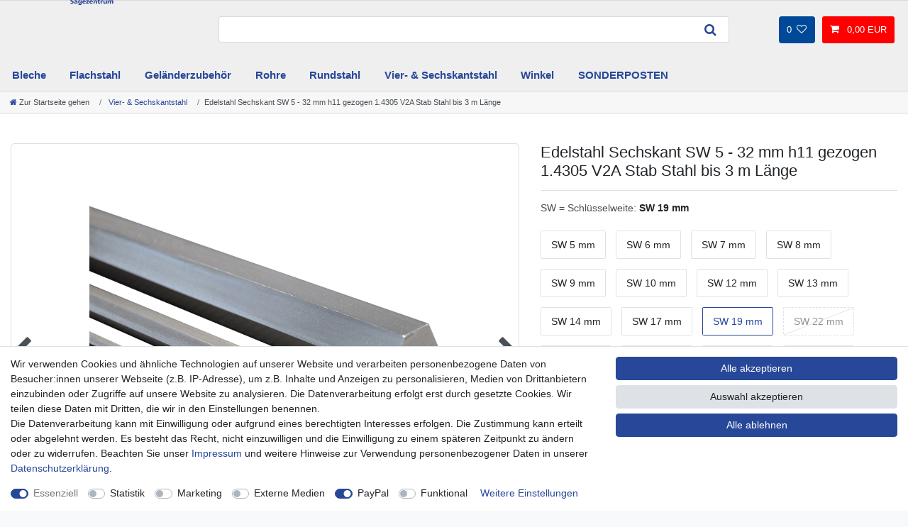

--- FILE ---
content_type: text/html; charset=UTF-8
request_url: https://www.edelstahl-saegezentrum.de/sechskantstahl/edelstahl-sechskant-sw-5-32-mm-h11-gezogen-1-4305-v2a-stab-stahl-bis-3-m-laenge_184_5582/
body_size: 83583
content:






<!DOCTYPE html>

<html lang="de" data-framework="vue" prefix="og: http://ogp.me/ns#" class="icons-loading">

<head>
                        

    <script type="text/javascript">
    (function() {
        var _availableConsents = {"necessary.consent":[true,[],null],"necessary.consentActiveStatus":[true,["consentActiveStatus","_transaction_ids","cr-freeze"],null],"necessary.externalId":[true,["externalID"],null],"necessary.session":[true,[],null],"necessary.csrf":[true,["XSRF-TOKEN"],null],"necessary.shopbooster_cookie":[true,["plenty_cache"],null],"tracking.googleanalytics":[false,["\/^_gat_UA-\/","\/^_ga_\/","_ga","_gid","_gat","AMP_TOKEN","__utma","__utmt","__utmb","__utmc","__utmz","__utmv","__utmx","__utmxx","_gaexp","_opt_awcid","_opt_awmid","_opt_awgid","_opt_awkid","_opt_utmc"],false],"marketing.googleads":[false,["\/^_gac_\/","_gcl_aw","_gcl_gs","_gcl_au","IDE","1P_JAR","AID","ANID","CONSENT","DSID","DV","NID","APISID","HSID","SAPISID","SID","SIDCC","SSID","test_cookie"],false],"marketing.relevanz":[false,["dmc-12"],false],"media.googleMaps":[null,[],null],"media.reCaptcha":[false,[],false],"paypal.paypal-cookies":[false,["X-PP-SILOVER","X-PP-L7","tsrc","paypalplus_session_v2"],true],"convenience.languageDetection":[null,[],null]};
        var _allowedCookies = ["plenty_cache","consentActiveStatus","_transaction_ids","cr-freeze","externalID","XSRF-TOKEN","plenty-shop-cookie","PluginSetPreview","SID_PLENTY_ADMIN_56149","PreviewCookie"] || [];

        window.ConsentManager = (function() {
            var _consents = (function() {
                var _rawCookie = document.cookie.split(";").filter(function (cookie) {
                    return cookie.trim().indexOf("plenty-shop-cookie=") === 0;
                })[0];

                if (!!_rawCookie) {
                    try {
                        _rawCookie = decodeURIComponent(_rawCookie);
                    } catch (e) {
                        document.cookie = "plenty-shop-cookie= ; expires = Thu, 01 Jan 1970 00:00:00 GMT"
                        return null;
                    }

                    try {
                        return JSON.parse(
                            _rawCookie.trim().substr("plenty-shop-cookie=".length)
                        );
                    } catch (e) {
                        return null;
                    }
                }
                return null;
            })();

            Object.keys(_consents || {}).forEach(function(group) {
                if(typeof _consents[group] === 'object' && _consents[group] !== null)
                {
                    Object.keys(_consents[group] || {}).forEach(function(key) {
                        var groupKey = group + "." + key;
                        if(_consents[group][key] && _availableConsents[groupKey] && _availableConsents[groupKey][1].length) {
                            Array.prototype.push.apply(_allowedCookies, _availableConsents[groupKey][1]);
                        }
                    });
                }
            });

            if(!_consents) {
                Object.keys(_availableConsents || {})
                    .forEach(function(groupKey) {
                        if(_availableConsents[groupKey] && ( _availableConsents[groupKey][0] || _availableConsents[groupKey][2] )) {
                            Array.prototype.push.apply(_allowedCookies, _availableConsents[groupKey][1]);
                        }
                    });
            }

            var _setResponse = function(key, response) {
                _consents = _consents || {};
                if(typeof key === "object" && typeof response === "undefined") {
                    _consents = key;
                    document.dispatchEvent(new CustomEvent("consent-change", {
                        detail: {key: null, value: null, data: key}
                    }));
                    _enableScriptsOnConsent();
                } else {
                    var groupKey = key.split(".")[0];
                    var consentKey = key.split(".")[1];
                    _consents[groupKey] = _consents[groupKey] || {};
                    if(consentKey === "*") {
                        Object.keys(_availableConsents).forEach(function(aKey) {
                            if(aKey.split(".")[0] === groupKey) {
                                _consents[groupKey][aKey.split(".")[1]] = response;
                            }
                        });
                    } else {
                        _consents[groupKey][consentKey] = response;
                    }
                    document.dispatchEvent(new CustomEvent("consent-change", {
                        detail: {key: key, value: response, data: _consents}
                    }));
                    _enableScriptsOnConsent();
                }
                if(!_consents.hasOwnProperty('_id')) {
                    _consents['_id'] = "01132de26f321477ef9c0318449ed35b7c255642";
                }

                Object.keys(_availableConsents).forEach(function(key) {
                    if((_availableConsents[key][1] || []).length > 0) {
                        if(_isConsented(key)) {
                            _availableConsents[key][1].forEach(function(cookie) {
                                if(_allowedCookies.indexOf(cookie) < 0) _allowedCookies.push(cookie);
                            });
                        } else {
                            _allowedCookies = _allowedCookies.filter(function(cookie) {
                                return _availableConsents[key][1].indexOf(cookie) < 0;
                            });
                        }
                    }
                });

                document.cookie = "plenty-shop-cookie=" + JSON.stringify(_consents) + "; path=/; expires=" + _expireDate() + "; secure";
            };
            var _hasResponse = function() {
                return _consents !== null;
            };

            var _expireDate = function() {
                var expireSeconds = 0;
                                    expireSeconds = 86400;
                                const date = new Date();
                date.setSeconds(date.getSeconds() + expireSeconds);
                const offset = date.getTimezoneOffset() / 60;
                date.setHours(date.getHours() - offset)
                return date.toUTCString();
            }
            var _isConsented = function(key) {
                var groupKey = key.split(".")[0];
                var consentKey = key.split(".")[1];

                if (consentKey === "*") {
                    return Object.keys(_availableConsents).some(function (aKey) {
                        var aGroupKey = aKey.split(".")[0];
                        return aGroupKey === groupKey && _isConsented(aKey);
                    });
                } else {
                    if(!_hasResponse()) {
                        return _availableConsents[key][0] || _availableConsents[key][2];
                    }

                    if(_consents.hasOwnProperty(groupKey) && _consents[groupKey].hasOwnProperty(consentKey))
                    {
                        return !!_consents[groupKey][consentKey];
                    }
                    else {
                        if(!!_availableConsents[key])
                        {
                            return _availableConsents[key][0];
                        }

                        console.warn("Cookie has been blocked due to not being registered: " + key);
                        return false;
                    }
                }
            };
            var _getConsents = function() {
                var _result = {};
                Object.keys(_availableConsents).forEach(function(key) {
                    var groupKey = key.split(".")[0];
                    var consentKey = key.split(".")[1];
                    _result[groupKey] = _result[groupKey] || {};
                    if(consentKey !== "*") {
                        _result[groupKey][consentKey] = _isConsented(key);
                    }
                });
                return _result;
            };
            var _isNecessary = function(key) {
                return _availableConsents.hasOwnProperty(key) && _availableConsents[key][0];
            };
            var _enableScriptsOnConsent = function() {
                var elementsToEnable = document.querySelectorAll("script[data-cookie-consent]");
                Array.prototype.slice.call(elementsToEnable).forEach(function(el) {
                    if(el.dataset && el.dataset.cookieConsent && _isConsented(el.dataset.cookieConsent) && el.type !== "application/javascript") {
                        var newScript = document.createElement("script");
                        if(el.src) {
                            newScript.src = el.src;
                        } else {
                            newScript.textContent = el.textContent;
                        }
                        el.parentNode.replaceChild(newScript, el);
                    }
                });
            };
            window.addEventListener("load", _enableScriptsOnConsent);
                        // Cookie proxy
            (function() {
                var _data = {};
                var _splitCookieString = function(cookiesString) {

                    var _allCookies = cookiesString.split(";");
                    var regex = /[^=]+=[^;]*;?((?:expires|path|domain)=[^;]*;)*/gm;
                    var cookies = [];

                    _allCookies.forEach(function(cookie){
                        if(cookie.trim().indexOf("plenty-shop-cookie=") === 0) {
                            var cookieString = decodeURIComponent(cookiesString);
                            var match;
                            while((match = regex.exec(cookieString)) !== null) {
                                if(match.index === match.lastIndex) {
                                    regex.lastIndex++;
                                }
                                cookies.push(match[0]);
                            }
                        } else if(cookie.length) {
                            cookies.push(cookie);
                        }
                    });

                    return cookies;

                };
                var _parseCookies = function (cookiesString) {
                    return _splitCookieString(cookiesString).map(function(cookieString) {
                        return _parseCookie(cookieString);
                    });
                };
                var _parseCookie = function(cookieString) {
                    var cookie = {
                        name: null,
                        value: null,
                        params: {}
                    };
                    var match = /^([^=]+)=([^;]*);*((?:[^;]*;?)*)$/.exec(cookieString.trim());
                    if(match && match[1]) {
                        cookie.name = match[1];
                        cookie.value = match[2];

                        (match[3] || "").split(";").map(function(param) {
                            return /^([^=]+)=([^;]*);?$/.exec(param.trim());
                        }).filter(function(param) {
                            return !!param;
                        }).forEach(function(param) {
                            cookie.params[param[1]] = param[2];
                        });

                        if(cookie.params && !cookie.params.path) {
                            cookie.params.path = "/";
                        }
                    }

                    return cookie;
                };
                var _isAllowed = function(cookieName) {
                    return _allowedCookies.some(function(allowedCookie) {
                        var match = /^\/(.*)\/([gmiy]*)$/.exec(allowedCookie);
                        return (match && match[1] && (new RegExp(match[1], match[2])).test(cookieName))
                            || allowedCookie === cookieName;
                    });
                };
                var _set = function(cookieString) {
                    var cookie = _parseCookie(cookieString);
                                                                    var domainParts = (window.location.host || window.location.hostname).split(".");
                        if(domainParts[0] === "www") {
                            domainParts.shift();
                            cookie.domain = "." + domainParts.join(".");
                        } else {
                            cookie.domain = (window.location.host || window.location.hostname);
                        }
                                        if(cookie && cookie.name) {
                        if(_isAllowed(cookie.name)) {
                            var cookieValue = cookie.value || "";
                            _data[cookie.name] = cookieValue + Object.keys(cookie.params || {}).map(function(paramKey) {
                                                            var date = new Date(_expireDate());
                                if(paramKey === "expires" && (new Date(cookie.params[paramKey]).getTime()) > date.getTime()) {
                                    return "; expires=" + _expireDate();
                                }
                                                            return "; " + paramKey.trim() + "=" + cookie.params[paramKey].trim();
                            }).join("");
                        } else {
                            _data[cookie.name] = null;
                            console.warn("Cookie has been blocked due to privacy settings: " + cookie.name);
                        }
                        _update();
                    }
                };
                var _get = function() {
                    return Object.keys(_data).filter(function (key) {
                        return !!_data[key];
                    }).map(function (key) {
                        return key + "=" + (_data[key].split(";")[0]);
                    }).join("; ");
                };
                var _update = function() {
                    delete document.cookie;
                    var cookies = _parseCookies(document.cookie);
                    Object.keys(_data).forEach(function(key) {
                        if(!_data[key]) {
                            // unset cookie
                            var domains = (window.location.host || window.location.hostname).split(".");
                            while(domains.length > 1) {
                                document.cookie = key + "=; path=/; expires=Thu, 01 Jan 1970 00:00:01 GMT; domain="+domains.join(".");
                                document.cookie = key + "=; path=/; expires=Thu, 01 Jan 1970 00:00:01 GMT; domain=."+domains.join(".");
                                domains.shift();
                            }
                            document.cookie = key + "=; path=/; expires=Thu, 01 Jan 1970 00:00:01 GMT;";
                            delete _data[key];
                        } else {
                            var existingCookie = cookies.find(function(cookie) { return cookie.name === key; });
                            var parsedData = _parseCookie(key + "=" + _data[key]);
                            if(!existingCookie || existingCookie.value !== parsedData.value) {
                                document.cookie = key + "=" + _data[key];
                            } else {
                                // console.log('No changes to cookie: ' + key);
                            }
                        }
                    });

                    if(!document.__defineGetter__) {
                        Object.defineProperty(document, 'cookie', {
                            get: _get,
                            set: _set
                        });
                    } else {
                        document.__defineGetter__('cookie', _get);
                        document.__defineSetter__('cookie', _set);
                    }
                };

                _splitCookieString(document.cookie).forEach(function(cookie)
                {
                    _set(cookie);
                });

                _update();
            })();
            
            return {
                setResponse: _setResponse,
                hasResponse: _hasResponse,
                isConsented: _isConsented,
                getConsents: _getConsents,
                isNecessary: _isNecessary
            };
        })();
    })();
</script>


    
<meta charset="utf-8">
<meta http-equiv="X-UA-Compatible" content="IE=edge">
<meta name="viewport" content="width=device-width, initial-scale=1">
<meta name="generator" content="plentymarkets" />
<meta name="format-detection" content="telephone=no"> 
<link rel="icon" type="image/x-icon" href="https://cdn02.plentymarkets.com/rvejq7csllv4/frontend/Shop/Favicon_512x512.png">



            <link rel="canonical" href="https://www.edelstahl-saegezentrum.de/sechskantstahl/edelstahl-sechskant-sw-5-32-mm-h11-gezogen-1-4305-v2a-stab-stahl-bis-3-m-laenge_184_5582/">
    
                        <link rel="alternate" hreflang="x-default" href="https://www.edelstahl-saegezentrum.de/sechskantstahl/edelstahl-sechskant-sw-5-32-mm-h11-gezogen-1-4305-v2a-stab-stahl-bis-3-m-laenge_184_5582/"/>
                    <link rel="alternate" hreflang="de" href="https://www.edelstahl-saegezentrum.de/sechskantstahl/edelstahl-sechskant-sw-5-32-mm-h11-gezogen-1-4305-v2a-stab-stahl-bis-3-m-laenge_184_5582/"/>
            
<style data-font="Custom-Font">
    
                
        .icons-loading .fa { visibility: hidden !important; }
</style>

<link rel="preload" href="https://cdn02.plentymarkets.com/rvejq7csllv4/plugin/1/ceres/css/ceres-icons.css" as="style" onload="this.onload=null;this.rel='stylesheet';">
<noscript><link rel="stylesheet" href="https://cdn02.plentymarkets.com/rvejq7csllv4/plugin/1/ceres/css/ceres-icons.css"></noscript>


<link rel="preload" as="style" href="https://cdn02.plentymarkets.com/rvejq7csllv4/plugin/1/ceres/css/ceres-base.css?v=59741b6de3a4a9edac482a365af96ee6e310de41">
    <link rel="stylesheet" href="https://cdn02.plentymarkets.com/rvejq7csllv4/plugin/1/ceres/css/ceres-base.css?v=59741b6de3a4a9edac482a365af96ee6e310de41">


<script type="application/javascript">
    /*! loadCSS. [c]2017 Filament Group, Inc. MIT License */
    /* This file is meant as a standalone workflow for
    - testing support for link[rel=preload]
    - enabling async CSS loading in browsers that do not support rel=preload
    - applying rel preload css once loaded, whether supported or not.
    */
    (function( w ){
        "use strict";
        // rel=preload support test
        if( !w.loadCSS ){
            w.loadCSS = function(){};
        }
        // define on the loadCSS obj
        var rp = loadCSS.relpreload = {};
        // rel=preload feature support test
        // runs once and returns a function for compat purposes
        rp.support = (function(){
            var ret;
            try {
                ret = w.document.createElement( "link" ).relList.supports( "preload" );
            } catch (e) {
                ret = false;
            }
            return function(){
                return ret;
            };
        })();

        // if preload isn't supported, get an asynchronous load by using a non-matching media attribute
        // then change that media back to its intended value on load
        rp.bindMediaToggle = function( link ){
            // remember existing media attr for ultimate state, or default to 'all'
            var finalMedia = link.media || "all";

            function enableStylesheet(){
                // unbind listeners
                if( link.addEventListener ){
                    link.removeEventListener( "load", enableStylesheet );
                } else if( link.attachEvent ){
                    link.detachEvent( "onload", enableStylesheet );
                }
                link.setAttribute( "onload", null );
                link.media = finalMedia;
            }

            // bind load handlers to enable media
            if( link.addEventListener ){
                link.addEventListener( "load", enableStylesheet );
            } else if( link.attachEvent ){
                link.attachEvent( "onload", enableStylesheet );
            }

            // Set rel and non-applicable media type to start an async request
            // note: timeout allows this to happen async to let rendering continue in IE
            setTimeout(function(){
                link.rel = "stylesheet";
                link.media = "only x";
            });
            // also enable media after 3 seconds,
            // which will catch very old browsers (android 2.x, old firefox) that don't support onload on link
            setTimeout( enableStylesheet, 3000 );
        };

        // loop through link elements in DOM
        rp.poly = function(){
            // double check this to prevent external calls from running
            if( rp.support() ){
                return;
            }
            var links = w.document.getElementsByTagName( "link" );
            for( var i = 0; i < links.length; i++ ){
                var link = links[ i ];
                // qualify links to those with rel=preload and as=style attrs
                if( link.rel === "preload" && link.getAttribute( "as" ) === "style" && !link.getAttribute( "data-loadcss" ) ){
                    // prevent rerunning on link
                    link.setAttribute( "data-loadcss", true );
                    // bind listeners to toggle media back
                    rp.bindMediaToggle( link );
                }
            }
        };

        // if unsupported, run the polyfill
        if( !rp.support() ){
            // run once at least
            rp.poly();

            // rerun poly on an interval until onload
            var run = w.setInterval( rp.poly, 500 );
            if( w.addEventListener ){
                w.addEventListener( "load", function(){
                    rp.poly();
                    w.clearInterval( run );
                } );
            } else if( w.attachEvent ){
                w.attachEvent( "onload", function(){
                    rp.poly();
                    w.clearInterval( run );
                } );
            }
        }


        // commonjs
        if( typeof exports !== "undefined" ){
            exports.loadCSS = loadCSS;
        }
        else {
            w.loadCSS = loadCSS;
        }
    }( typeof global !== "undefined" ? global : this ) );

    (function() {
        var checkIconFont = function() {
            if(!document.fonts || document.fonts.check("1em FontAwesome")) {
                document.documentElement.classList.remove('icons-loading');
            }
        };

        if(document.fonts) {
            document.fonts.addEventListener("loadingdone", checkIconFont);
            window.addEventListener("load", checkIconFont);
        }
        checkIconFont();
    })();
</script>

                    

<!-- Extend the existing style with a template -->
                            


<script>

    
    function setCookie(name,value,days) {
        var expires = "";
        if (days) {
            var date = new Date();
            date.setTime(date.getTime() + (days*24*60*60*1000));
            expires = "; expires=" + date.toUTCString();
        }
        document.cookie = name + "=" + (value || "")  + expires + "; path=/";
    }
    function getCookie(name) {
        var nameEQ = name + "=";
        var ca = document.cookie.split(';');
        for (var i = 0; i < ca.length; i++) {
            var c = ca[i];
            while (c.charAt(0) == ' ') c = c.substring(1, c.length);
            if (c.indexOf(nameEQ) == 0) return c.substring(nameEQ.length, c.length);
        }
        return null;
    }

    if (getCookie("externalID") == null) {
        setCookie("externalID",  '690316c4540fe' + Math.random(), 100);
    }

    let consentActiveStatus = [{"googleanalytics":"true","googleads":"true","facebookpixel":"false","bingads":"false","pinterest":"false","adcell":"false","econda":"false","channelpilot":"false","sendinblue":"false","hotjar":"false","moebelde":"false","intelligentreach":"false","clarity":"false","awin":"false","belboon":"false"}];
    setCookie("consentActiveStatus",JSON.stringify(consentActiveStatus),100);

    function normalizeString(a) {
        return a.replace(/[^\w\s]/gi, '');
    }

    function convertAttributesToText(attributes){
        var variantText = '';

        if(attributes.length){
            for(let i = 0; i < attributes.length ; i++){
                variantText+= attributes[i]["value"]["names"]["name"];
                if(i !== (attributes.length-1)){
                    variantText+= ", ";
                }
            }
        }
        return variantText;
    }

    function sendProductListClick(position, products) {
        var payload = {
            'ecommerce': {
                'currencyCode': '',
                'click': {
                    'actionField': {'list': ''},
                    'products': new Array(products[position])
                }
            },
            'ga4Event': 'select_item',
            'nonInteractionHit': false,
            'event': 'ecommerceEvent',
            'eventCategory': 'E-Commerce',
            'eventAction': 'Produktklick',
            'eventLabel': '',
            'eventValue': undefined
        };
        dataLayer.push(payload);    }

    function capiCall(payload){
            }

    window.dataLayer = window.dataLayer || [];
    function gtag() { window.dataLayer.push(arguments);}
    let plentyShopCookie = getCookie("plenty-shop-cookie");
    plentyShopCookie = (typeof plentyShopCookie === "undefined") ? '' : JSON.parse(decodeURIComponent(plentyShopCookie));
    

    
        if(plentyShopCookie) {
            let hasConsentedToMicrosoftAds = false;
            let microsoftConsentObject = {};

            
            if (hasConsentedToMicrosoftAds) {
                microsoftConsentObject = {
                    ad_storage: 'granted'
                };

                window.uetq = window.uetq || [];
                window.uetq.push('consent', 'default', microsoftConsentObject);
            }
        }
    
                if (plentyShopCookie) {
                let hasConsentedToAds = false;
                let hasConsentedToAnalytics = false;
                let basicConsentObject = {};

                                hasConsentedToAds = plentyShopCookie
            .marketing.
                googleads;
                
                                hasConsentedToAnalytics = plentyShopCookie
            .tracking.
                googleanalytics;
                
                if (hasConsentedToAds || hasConsentedToAnalytics) {
                    basicConsentObject = {
                        ad_storage: 'granted',
                        ad_user_data: 'granted',
                        ad_personalization: 'granted',
                        analytics_storage: 'granted'
                    };

                    gtag('consent', 'default', basicConsentObject);
                }
            }
    

    document.addEventListener("consent-change", function (e){

        
        var consentIntervall = setInterval(function(){

                            let hasConsentedToAds = false;
                let hasConsentedToAnalytics = false;
                let basicConsentObject = {};

                                    hasConsentedToAds = e.detail.data.marketing.googleads;
                
                                    hasConsentedToAnalytics = e.detail.data.tracking.googleanalytics;
                

                if (hasConsentedToAds || hasConsentedToAnalytics) {
                    basicConsentObject = {
                        ad_storage: 'granted',
                        ad_user_data: 'granted',
                        ad_personalization: 'granted',
                        analytics_storage: 'granted'
                    };

                    gtag('consent', 'update', basicConsentObject);
                }

            
            
                let hasConsentedToMicrosoftAds = false;
                let basicMicrosoftConsentObject = {};

                
                if (hasConsentedToMicrosoftAds) {
                    basicMicrosoftConsentObject = {
                        ad_storage: 'granted'
                    };

                    window.uetq = window.uetq || [];
                    window.uetq.push('consent', 'update', basicMicrosoftConsentObject);
                }

            
            var payload = {
                'event': 'consentChanged'
            };
            dataLayer.push(payload);
            clearInterval(consentIntervall);
        }, 200);
    });
</script>


            



    
    
                
    
    

    
    
    
    
    

                    


<meta name="robots" content="all">
    <meta name="description" content="Wir bieten Ihnen hier ein Sortiment in diversen Abmessungen (SW = Schlusselweite / Profillänge) in sehr hoher Qualität. Sie können aus der SW 5 - 32 mm wählen.">
    <meta name="keywords" content="Maschinenbau Handwerk Herstellung Schlüsselweite Verschraubung Mutter selber bauen Geländer Treppe Handlauf Vollmaterial Automobil Industrie gute Zerspanungseigenschaften">
<meta property="og:title" content="Edelstahl Sechskant SW 5 - 32 mm h11 gezogen 1.4305 V2A Stab Stahl bis 3 m Länge
         | Edelstahl-Sägezentrum"/>
<meta property="og:type" content="article"/>
<meta property="og:url" content="https://www.edelstahl-saegezentrum.de/sechskantstahl/edelstahl-sechskant-sw-5-32-mm-h11-gezogen-1-4305-v2a-stab-stahl-bis-3-m-laenge_184_5582/"/>
<meta property="og:image" content="https://cdn02.plentymarkets.com/rvejq7csllv4/item/images/184/full/Sechskant-aus-Edelstahl-gezogen-h11-1-4305-V2A-SW-5-mm-SW-32-mm-bis-3-m-Laenge_3.jpg"/>
<meta property="thumbnail" content="https://cdn02.plentymarkets.com/rvejq7csllv4/item/images/184/full/Sechskant-aus-Edelstahl-gezogen-h11-1-4305-V2A-SW-5-mm-SW-32-mm-bis-3-m-Laenge_3.jpg"/>

<script type="application/ld+json">
            {
                "@context"      : "https://schema.org/",
                "@type"         : "Product",
                "@id"           : "5582",
                "name"          : "Edelstahl Sechskant SW 5 - 32 mm h11 gezogen 1.4305 V2A Stab Stahl bis 3 m Länge",
                "category"      : "Vier- &amp; Sechskantstahl",
                "releaseDate"   : "2021-09-26T00:00:00+02:00",
                "image"         : "https://cdn02.plentymarkets.com/rvejq7csllv4/item/images/184/full/Sechskant-aus-Edelstahl-gezogen-h11-1-4305-V2A-SW-5-mm-SW-32-mm-bis-3-m-Laenge_3.jpg",
                "identifier"    : "5582",
                "description"   : "Die gezogenen Sechskantstäbe in der Güte 1.4305 lassen sich gut bearbeiten. Durch das Herstellungsverfahren weisen diese eine bessere Oberfläche auf. Das Material 1.4305 ist ein beliebter Werkstoff besonders wenn es um spanende Arbeiten geht. Wir bieten Ihnen hier ein Sortiment in diversen Abmessungen (SW = Schlusselweite / Profillänge) in sehr hoher Qualität. Technische Daten: Ausführung: Sechskantstahl - blank, h11 Material: Edelstahl 1.4305, V2A, X8CrNiS18-9 Schlusselweite wählbar: von ca. 5 - 32 mm Länge wählbar: von ca. 500 - 3000 mm korrosionsbeständig, Tieftemperatur geeignet für den Innen- und Außenbereich Längentoleranz: -0 / +3 mm sehr gute Zerspanungseigenschaften &amp;nbsp; Alle Abmessungen sind nach den derzeit gültigen Normen gefertigt und geliefert.",
                "disambiguatingDescription" : "Wir bieten Ihnen hier ein Sortiment in diversen Abmessungen (SW = Schlusselweite / Profillänge) in sehr hoher Qualität. Sie können aus der SW 5 - 32 mm wählen.",
                "manufacturer"  : {
                    "@type"         : "Organization",
                    "name"          : "Blech + Profil Edelstahlhandel Sägezentrum"
                },
                "sku"           : "5582",
                "gtin"          : "4255881113899",
                "gtin13"        : "4255881113899",
                "offers": {
                    "@type"         : "Offer",
                    "priceCurrency" : "EUR",
                    "price"         : "104.04",
                    "url"           : "https://www.edelstahl-saegezentrum.de/sechskantstahl/edelstahl-sechskant-sw-5-32-mm-h11-gezogen-1-4305-v2a-stab-stahl-bis-3-m-laenge_184_5582/",
                    "priceSpecification":[
                                                {
                            "@type": "UnitPriceSpecification",
                            "price": "104.04",
                            "priceCurrency": "EUR",
                            "priceType": "SalePrice",
                            "referenceQuantity": {
                                "@type": "QuantitativeValue",
                                "value": "3",
                                "unitCode": "MTR"
                            }
                        }

                    ],
                    "availability"  : "https://schema.org/InStock",
                    "itemCondition" : "https://schema.org/NewCondition"
                },
                "depth": {
                    "@type"         : "QuantitativeValue",
                    "value"         : "3000"
                },
                "width": {
                    "@type"         : "QuantitativeValue",
                    "value"         : "19"
                },
                "height": {
                    "@type"         : "QuantitativeValue",
                    "value"         : "19"
                },
                "weight": {
                    "@type"         : "QuantitativeValue",
                    "value"         : "8000"
                }
            }
        </script>

<title>Edelstahl Sechskant SW 5 - 32 mm h11 gezogen 1.4305 V2A Stab Stahl bis 3 m Länge
         | Edelstahl-Sägezentrum</title>

                <style>.container-max {
    max-width: 1280px !important;
}
body > #vue-app, body > #vue-error {
    background-color: #fff !important;
}

.bg-box1 {
    background-color: #efefef;
    border-radius: 0.3rem;
    color: #00528f;
    min-height: 274.77px;
}
.bg-box1 li {
    margin: 7px 0;
    font-weight: 600;
}
.bg-box1 h4, .bg-box1 .h4 {
    font-size: 1.9rem;
    font-weight: 600;
    line-height: 1.6;
}

.bgbox {
    border: 1px solid #dadada !important;
    border-radius: 4px;
    background-color: #f7f7f7;
    margin: 15px 0 !important;
    padding: 10px 0;
}
.bgbox h2, 
.bgbox .h2 {
    margin-bottom: 0;
    font-weight: 500;
    line-height: 1.1;
    font-size: 1.4rem;
    font-weight: 600;
    color: #00528f;
}
.bgbox .mt-3, 
.bgbox .my-3 {
    margin-top: 0rem !important;
}

.bildbox1  .widget-caption  {
    border-radius: 3px;
}

.widget-item-grid>.widget-inner>li {
    padding-bottom: 15px !important;
}

.bildbox1 .widget-image-box-caption h3 {
    font-size: 1.25rem;
}

.btn {
    border-radius: .3rem !important;
}

.cmp-product-thumb .prices {
    display: block;
}

.widget-availability .badge {
    padding: .55em .9em !important;
     font-size: 85% !important;
    font-weight: 500 !important;
    border-radius: .3rem !important;
}

.select1 .custom-select {
    padding: .5rem 2rem .5rem 1rem !important;
    border: 1px solid rgba(0,0,0,0.15) !important;
    border-radius: .3rem !important;
}

.totalSum {
    font-size: 1.3rem;
    font-weight: 700;
}
.widget-success .btn-appearance {
    background-color: #529c01 !important;
    border-color: #529c01 !important;
    border-radius: 4px;
}

.input-unit {
    border-radius: .4rem !important;
}
.mb-5, .my-5 {
    margin-bottom: 2rem !important;
}
.single small, 
.single .small, 
.single .btn-labeled {
    font-size: 90% !important;
}
.single .title-outer h1,
.page-singleitem .title-outer h1 {
    font-size: 1.6rem !important;
    line-height: 1.2 !important;
}
.single .producer, 
.page-singleitem .producer {
    font-weight: 500 !important;
    font-size: 1rem;
}
.btn-sm, .btn-group-sm>.btn {
    border-radius: .25rem !important;
}
.pdf-download-button {
    color: #475aa4;
    background-color: #ffffff;
    border-color: #ffffff;
    font-weight: 600;
}
.nav-tabs .nav-link.active, 
.nav-tabs .nav-item.show .nav-link {
    background-color: #ffffff !important;
    border-color: #dadada #dadada #ffffff !important;
}

.widget-provider-select.widget-primary input:checked+.provider-select-label {
    -webkit-box-shadow: inset 0 0 0 0rem #fff !important; 
    box-shadow: inset 0 0 0 0rem #fff !important; 
}
.cmp-method-list .method-list-item input:checked+label, .cmp-method-list .method-list-item input:checked+.label {
     -webkit-box-shadow: inset 0 0 0 0.1rem ##004998 !important; 
     box-shadow: inset 0 0 0 0.1rem #004998!important; 
}

.cmp-product-thumb .crossprice {
    font-size: .9em !important;
    color: #d4021d !important;
}

@media (max-width: 1024px) {
    .cmp-product-thumb .price {
       font-size: 1.3rem;
       font-weight: 600;
       line-height: 1.1;
       color: #f00;
       -webkit-transform: scaleY(.9) skewX(-8deg);
       -ms-transform: scaleY(.9) skewX(-8deg);
       transform: scaleY(.9) skewX(-8deg);
   }
}

.cmp-product-thumb .price {
    font-size: 1.6rem;
    font-weight: 800;
    line-height: 1.1;
    color: #f00;
    -webkit-transform: scaleY(.9) skewX(-8deg);
    -ms-transform: scaleY(.9) skewX(-8deg);
    transform: scaleY(.9) skewX(-8deg);
}
.cmp-product-thumb {
    border: 1px solid #dadada !important;
    border-radius: 4px;
}

.artikelboxheight .cmp-product-thumb {
    height: calc(100% - 20px);
}

.page-home-category .widget-image-carousel .widget-inner .carousel-item img {
    border-radius: 4px;
}

.single .price, 
.page-singleitem .price {
    font-size: 2.5rem;
    font-weight: 800;
    line-height: 1.1;
    color: #f00;
    -webkit-transform: scaleY(.9) skewX(-8deg);
    -ms-transform: scaleY(.9) skewX(-8deg);
    transform: scaleY(.9) skewX(-8deg);
}
.single-carousel .owl-item img {
    height: 500px !important;
}
.single .single-carousel,
.page-singleitem .single-carousel {
    margin: 0 0 5px 0;
    border: 1px solid #ddd;
    border-radius: 5px;
    max-height: 575px;
}
.owl-thumbs .owl-thumb {
    width: 9em !important;
    height: 6em !important;
    border: 1px solid #ddd !important;
    border-radius: 4px;
    margin: 5px;
}
.owl-thumbs .owl-thumb.active,
.owl-thumbs .owl-thumb:hover {
    border: 1px solid #ea5817 !important;
    border-radius: 4px;
    margin: 5px;
}

.tab-content {
    background: #FFF;
    padding: 15px;
    border: 1px solid #ddd;
    border-top-color: rgb(221, 221, 221);
    border-top-style: solid;
    border-top-width: 1px;
    border-top: 0;
    border-bottom-left-radius: 4px;
    border-bottom-right-radius: 4px;
}
.tab-content > .active {
    background: #fff;
    padding: 15px;
}
.tab-content h2 {
    color: #4356a2;
    margin-bottom: 1.5rem;
    font-size: 1.7rem;
}

.sidebar-categories .category-title, 
.widget-navigation-tree .category-title {
    background: none !important;
    padding: 0.1rem 0rem !important;
    border-bottom: 1px solid #cacaca !important;
    margin-bottom: 1rem !important;
}

.widget.hi1 .widget-inner {
    background-color: #efefefc7;
    border: 1px solid #dadada !important;
    border-radius: 4px;
}

.widget-item-list-caption h1, 
.widget-item-list-caption h2, 
.widget-item-list-caption h3, 
.widget-item-list-caption p {
    text-transform: none !important; 
}
.widget-primary .bg-appearance {
    border-radius: 4px;
}
.widget-item-list-caption h2 {
    padding-top: .4rem !important;
    padding-bottom: .4rem !important;
    font-size: 1.25rem !important;
}

.sidebar-categories ul li.active>a, 
.widget-navigation-tree ul li.active>a {
    background: #ffffff;
    color: #00528f;
    font-weight: 600;
}
.sidebar-categories ul li a[href]:hover, 
.widget-navigation-tree ul li a[href]:hover {
    color: #f00 !important;
}

/*--- top-bar ---*/

.top-bar {
     padding: 1.1rem 0;
    background-color: #efefef;
    position: relative !important;
    z-index: auto !important;
    border-top: 1px solid #dadada !important;
}
.top-bar .controls-list .toggle-basket-preview {
    background-color: #f00 !important;
    color: #fff !important;
    border-radius: 3px;
}
.top-bar .controls-list .control-basket .toggle-basket-preview {
	color: rgb(255, 255, 255) !important;
}
.top-bar .search-shown .always-visible-search {
    background-color: #e0e0e0 !important;
    border-top-left-radius: 4px;
    border-bottom-left-radius: 4px;
}
 .top-bar .controls-list > li a:not(.btn) {
	padding: 0.7rem 0.8rem;
	display: inline-block;
       color: #fff !important;
}
.top-bar .controls-list > li a, 
.top-bar .controls-list #login-change > li a {
    border-radius: 4px;
   background-color: #004998 !important;
}
.top-bar .controls-list > li a:not(.btn):hover {
    background-color: #004998 !important;
    color: #fff !important;
    border-radius: 3px;
    -webkit-box-shadow: 0 0 0 0 rgba(0,0,0,0.16), 0 0 0 1px rgba(0,0,0,0.08);
    box-shadow: 0 0 0 0 rgba(0,0,0,0.16), 0 0 0 1px rgba(0,0,0,0.08);
}


.startli1 .col-12,
.startli1 .col-md-4,
.widget-item-grid .product-list > li.col-12, 
.widget-item-grid .product-list > li.col-xs-12 {
    padding-right: 5px !important;
    padding-left: 5px !important;
}

.breadcrumbs {
    background-color: #f7f7f7 !important;
    border-bottom: 1px solid #dadada !important;
}
.breadcrumb {
    background-color:  #f7f7f7;
    border-radius: 0rem; 
}

.navbar {
    background-color: #efefef;
    border-bottom: 1px solid #dadada !important;
}

.controls-list .list-inline-item {
    margin-right: 5px;
    font-size: .8rem;
}
.search-submit {
    background-color: #ffffff;
    -webkit-border-top-right-radius: 4px;
    -webkit-border-bottom-right-radius: 4px;
    -moz-border-radius-topright: 4px;
    -moz-border-radius-bottomright: 4px;
    border-top-right-radius: 4px;
    border-bottom-right-radius: 4px;
    border-right: 1px solid #dadada;
    border-top: 1px solid #dadada;
    border-bottom: 1px solid #dadada;
}
.search-input {
    -webkit-border-top-left-radius: 4px;
    -webkit-border-bottom-left-radius: 4px;
    -moz-border-radius-topleft: 4px;
    -moz-border-radius-bottomleft: 4px;
    border-top-left-radius: 4px;
    border-bottom-left-radius: 4px;
    border-left: 1px solid #dadada;
    border-top: 1px solid #dadada;
    border-bottom: 1px solid #dadada;
}

.always-visible-search  .container-max {
    max-width: 750px !important;
}

.main-navbar-collapsable .mainmenu>li:hover, 
.main-navbar-collapsable .mainmenu>li.hover {
    background-color: #ffffff;
    -webkit-border-top-left-radius: 4px;
    -webkit-border-top-right-radius: 4px;
    -moz-border-radius-topleft: 4px;
    -moz-border-radius-topright: 4px;
    border-top-left-radius: 4px;
    border-top-right-radius: 4px;
    /*---
    border-right: 1px solid #dadada;
    border-left: 1px solid #dadada;
    border-top: 1px solid #dadada;
    ---*/
}
.main-navbar-collapsable .mainmenu>li:hover>a, 
.main-navbar-collapsable .mainmenu>li.hover>a {
    color: #f00;
}
.main-navbar-collapsable .mainmenu>li>a {
    padding: 0.8rem 1.2rem;
}
.main-navbar-collapsable .mainmenu>li>a {
    font-weight: 600;
    font-size: 1.1rem;
}



@media (min-width: 992px) {
   .always-visible-search {
       margin-left: 20% !important;
   }
  .brand-wrapper {
   /*-- position: absolute !important;
    top: -150% !important; --*/
    margin-top: -128px;
    position: absolute;
   }
   .megamenu .collapse-inner {
       padding-bottom: 1em;
       position: relative;
       float: left;
       margin: 0 auto;
       padding: 0;
   }
  .megamenu .collapse-inner li {
       line-height: 100%;
       text-align: left;
       /*--position: relative;
       float: left;---*/
       margin: 0 10px;
       padding: 7px 10px;
       background: #fff;
       list-style: none;
       min-width: 235px;
      }
      
   .megamenu .collapse {
       border-right: 1px solid #dadada;
       border-left: 1px solid #dadada;
       border-bottom: 1px solid #dadada;
        -webkit-column-rule: 0px solid #fff; 
        -moz-column-rule: 0px solid #fff;
       column-rule: 0px solid #fff;
       box-shadow: 0 3px 8px -7px #000;
   }
    .megamenu  .collapse ul li.level1 a::before {
        padding-left: .5em;
        font-family: FontAwesome;
        font-size: inherit;
        content: "\f105";
        padding-right: 5px
    }
    
     .megamenu  .collapse ul li.level2 a::before {
        padding-left: .5em;
        font-family: FontAwesome;
        font-size: inherit;
        content: "";
        padding-right: 5px
    }
    
    
   .megamenu .level1:hover a {
       color: #ff6600 !important;
    }
   nav.navbar.megamenu #mainNavbarCollapsable ul.mainmenu > li:hover > ul.collapse {
        box-shadow: 0px 1px 3px -3px rgba(0,0,0,0.95) !important; 
   }
    
}

@media (min-width: 576px) {
   .cmp-product-thumb .thumb-title {
        font-weight: 400;
        line-height: 1.25em;
        font-size: 95%;
   }
   .controls-list .list-inline-item {
       margin-right: 5px;
       font-size: .9rem;
       margin-left: 5px;
   }
}

@media (max-width: 768px) {
  .single-carousel .owl-item img {
      height: 100% !important;
  }
   .owl-thumbs .owl-thumb {
       width: 100% !important;
       height: auto !important;
      }
}

.basket-list-item .basket-item .meta-container-wrapper .meta-container a {
    background-color: #fff !important;
    border-radius: 0;
    color: #212529 !important;
    font-weight: 400 !important;
    font-size: 85%;
}
.basket-preview-footer .btn-outline-primary,
.basket-preview-footer .btn-primary {
    color: #ffff !important;
    border-color: #00528f  !important;
    background-color: #00528f  !important;
}


@media (min-width: 768px) and (max-width: 992px) { - }

/* ---- registration / login ---*/
.reg .nav-tabs .nav-link.active,
.reg .nav-tabs .nav-item.show .nav-link {
    color: #495057;
    background-color: #efefef;
    border-color: #dee2e6 #dee2e6 #efefef;
}
.nav-link.text-appearance.active {
    color: #475aa4 !important;
    font-weight: 600;
}
.reg .tab-content,
.reg .tab-content > .active
 {
    background: #efefef;
    padding: 15px;
    border-top: 0;
    border-bottom-left-radius: 4px;
    border-bottom-right-radius: 4px;
}

.input-unit input[type], 
.input-unit textarea,
 .input-unit input:not([type="checkbox"]), 
.input-unit .input-unit-preview {
    border-radius: 4px;
}



@media (min-width: 576px) {
   .autocomplete-suggestions .text-appearance {
       color: #f00;
   }
    .autocomplete-suggestion .count span {
       color: #909090 !important;
       background: #efefef !important;
       border-radius: 3px !important;
   }
   .autocomplete-suggestion h4, 
   .autocomplete-suggestion .h4 {
       font-size: 1rem !important;
       color: #475aa4;
       font-weight: 600;
   }
   .autocomplete-suggestion:hover {
       background: none !important;
   }

   .autocomplete-suggestions {
       top: 110% !important;
       -webkit-border-radius: 4px;
       -webkit-border-top-left-radius: 0;
       -moz-border-radius: 4px;
       -moz-border-radius-topleft: 0;
       border-radius: 4px;
       border-top-left-radius: 0;
       width: 165% !important;
   }
    .shadow {
        -webkit-box-shadow: 0 1px 3px -1px  rgba(0,0,0,0.85) !important;
        box-shadow: 0 1px 3px -1px rgba(0,0,0,0.85) !important;
    }
   .cmp-product-thumb .thumb-title {
       line-height: 1.35em !important;
       font-size: 110% !important;
    }
}


/*--- footer neu ---*/
.foo-1 {
    margin-top: 3em;
    padding: 18px 0 8px 0;

   /*-- border-top: 1px solid #b5b5b5;
    border-bottom: 1px solid #b5b5b5; 
    --*/
    border-top: 1px solid #b5b5b5;
    background: #e0e0e0 !important;
    color: #124375;
    line-height: 1.325em;
    font-size: 0.925em;
}

.foo-1 .fa {
    font: normal normal normal 11px/1 FontAwesome;
    font-size: 11px;
}
.foo-1 h4, .foo-1 .h4,
.foo-2 h4, .foo-2 .h4 {
    font-weight: 600;
    font-size: 1.15rem;
}
      
.foo-2 img {
    display: inline-block;
    vertical-align: middle;
    float: left;
    border: 1px solid #FFF;
    background: #fff;
    margin: 3px 0 3px 5px;
    border-radius: 3px;
    padding: 5px;
    width: auto;
    height: 24.5px;
}

.foo-2 {
    border-top: 1px solid #b5b5b5;
    background: #e0e0e0 !important;
    border-bottom: 1px solid #b5b5b5;
    padding: 18px 0 8px 0;
}

.payment-options {
  margin-bottom: 1.5rem;
}

.payment-options i {
  margin-right: 0.5rem;
  color: #444;
}

.payment-options strong {
  display: inline-block;
  margin-bottom: 0.5rem;
  font-size: 1.1rem;
}

.payment-options p {
  font-size: 0.95rem;
  margin-bottom: 1rem;
  color: #555;
}

.payment-logos {
  display: flex;
  gap: 10px;
  flex-wrap: wrap;
  align-items: center;
}

.payment-logo {
  height: 20px;
  width: auto;
  object-fit: contain;
}
.shipping-options {
  margin-bottom: 1.5rem;
}

.shipping-options i {
  margin-right: 0.5rem;
  color: #444;
}

.shipping-options strong {
  display: inline-block;
  margin-bottom: 0.5rem;
  font-size: 1.1rem;
}

.shipping-options p {
  font-size: 0.95rem;
  margin-bottom: 1rem;
  color: #555;
}

.shipping-logos {
  display: flex;
  gap: 10px;
  flex-wrap: wrap;
  align-items: center;
}

.shipping-logo {
  height: 20px;       /* ???? exakt wie .payment-logo */
  width: auto;
  object-fit: contain;
}
    
 /*--
.feedback-stars-average .feedback-star {
   color: #ff6600 !important;
} ---*/

/* ---- filter ----*/
.list-controls .list-controls-inner {
    background: #fff !important;
}
.widget-toolbar .filter-collapse>div {
    border: none !important;
    padding: 0 !important;
}



/* Navigation, Main Menu */
.backdrop { visibility: hidden; opacity: 0; transition: visibility 0s, opacity 0.5s linear; position: fixed; top: 0; left: 0; display: block; height: 100vh; width: 100vw; background: rgba(0, 0, 0, 0.5); z-index: 1000; pointer-event: none }
.bd-active { visibility: visible; opacity: 1; }
.backdrop-top { z-index: 1001; }

.mainmenu .collapse { -webkit-column-count: unset !important; column-count: unset !important; }
.mainmenu .navigation-topseller { width: 20%; background: #EEE; position: absolute; top: 0; left: 0 !important; height: 100%; padding: 1em !important; color: #000; }
.mainmenu .navigation-topseller h1 { margin-bottom: .5em; font-size: 1.25em; }
.mainmenu .navigation-topseller > li > a { padding: 0 !important; }
.mainmenu .navigation-column { display: flex !important; flex-wrap: wrap !important; padding-left: 20% !important; padding-right: 25% !important; }
.mainmenu .navigation-column > li { min-width: 25% !important; max-width: 25% !important; flex: 1; }

.mainmenu .parent-category { position: absolute; top: 0; right: 0; display: block; height: 100%; width: 25%; background-color: #EEE; background-size: contain !important; background-position: center center !important; background-repeat: no-repeat !important; }
.mainmenu .img-preview-outer { opacity: 0; position: absolute; top: 0; right: 0; display: block; height: 100%; width: 25%; background-color: #EEE; background-size: contain !important; background-position: center center !important; background-repeat: no-repeat !important; -webkit-transition: opacity 300ms; transition: opacity 300ms; z-index: 10; }
.mainmenu a:hover + .img-preview-outer { opacity: 1; }
.img-preview-outer:after { content: ''; display: block; position: absolute; left: 0; top: 0; background: #000; height: 100%; width: 2em; background: -moz-linear-gradient(left,  rgba(255,255,255,1) 0%, rgba(255,255,255,0) 100%); background: -webkit-linear-gradient(left,  rgba(255,255,255,1) 0%,rgba(255,255,255,0) 100%); background: linear-gradient(to right,  rgba(255,255,255,1) 0%,rgba(255,255,255,0) 100%); filter: progid:DXImageTransform.Microsoft.gradient( startColorstr='#ffffff', endColorstr='#00ffffff',GradientType=1 ); display: none; }
nav.navbar.megamenu #mainNavbarCollapsable ul.mainmenu>li:hover { background: #FFF; color: #000; }

nav.navbar.megamenu #mainNavbarCollapsable ul.mainmenu>li>ul.collapse>li ul.nav-dropdown-inner .level1:hover a { color: #000 !important; }

/*--
.megamenu { background: rgb(71, 89, 164); }
--*/

/* NAVIGATION, Additional styles */ 

@media (min-width: 992px){
 .navbar-brand img { max-height: 4.5rem !important;}
}
    
.wrapper-main .navbar .navbar-brand img { position: relative; max-height: 5.125rem; } /* Overflow logo */
/* .wrapper-main .navbar .navbar-brand { background: #FFF; padding: .75em 1.5em; } /* White background */

/* Navigation, Main Menu */

.breadcrumb-item+.breadcrumb-item::before { display: inline-block; padding: 0 .5rem !important; }

nav.navbar.megamenu #mainNavbarCollapsable ul.mainmenu>li>ul.collapse, .mainmenu .img-preview-outer { /* min-height: 20em; */ -webkit-columns: 300px 2; -moz-columns: 300px 2; columns: 300px 2; column-rule: 1px solid rgba(0,0,0,.1); }
nav.navbar.megamenu #mainNavbarCollapsable ul.mainmenu>li>ul { margin: 0 15px; min-width: calc(100% - 30px); }
nav.navbar.megamenu #mainNavbarCollapsable ul.mainmenu a, ul.nav-dropdown-inner li a { width: 100%; }
nav.navbar.megamenu #mainNavbarCollapsable ul.mainmenu>li>ul.collapse>li ul.nav-dropdown-inner .level1>a { font-size: 1em; /*--text-transform: uppercase;--*/ }
nav.navbar.megamenu #mainNavbarCollapsable ul.mainmenu>li>ul.collapse > li:nth-child(7) { border-left: 0 !important; }

.mainmenu .collapse { -webkit-column-count: unset !important; column-count: unset !important; }
.mainmenu .navigation-topseller { width: 20%; background: #EEE; position: absolute; top: 0; left: 0 !important; height: 100%; padding: 1em !important; color: #000; }
.mainmenu .navigation-topseller h1 { margin-bottom: .5em; font-size: 1.25em; }
.mainmenu .navigation-topseller > li > a { padding: 0 !important; }
.mainmenu .navigation-column { display: flex !important; flex-wrap: wrap !important; padding-left: 20% !important; padding-right: 25% !important; }
.mainmenu .navigation-column > li { min-width: 25% !important; max-width: 25% !important; flex: 1; }

.parallax-img-container .parallax-img-container-inner[style^='background-image'] .parallax-text-container h1 {
    display: none;
}


.mainmenu .parent-category { position: absolute; top: 0; right: 0; display: block; height: 100%; width: 25%; background-color: #EEE; background-size: contain !important; background-position: center center !important; background-repeat: no-repeat !important; }
.mainmenu .img-preview-outer { opacity: 0; position: absolute; top: 0; right: 0; display: block; height: 100%; width: 25%; background-color: #EEE; background-size: contain !important; background-position: center center !important; background-repeat: no-repeat !important; -webkit-transition: opacity 300ms; transition: opacity 300ms; z-index: 10; }
.mainmenu a:hover + .img-preview-outer { opacity: 1; }
.img-preview-outer:after { content: ''; display: block; position: absolute; left: 0; top: 0; background: #000; height: 100%; width: 2em; background: -moz-linear-gradient(left,  rgba(255,255,255,1) 0%, rgba(255,255,255,0) 100%); background: -webkit-linear-gradient(left,  rgba(255,255,255,1) 0%,rgba(255,255,255,0) 100%); background: linear-gradient(to right,  rgba(255,255,255,1) 0%,rgba(255,255,255,0) 100%); filter: progid:DXImageTransform.Microsoft.gradient( startColorstr='#ffffff', endColorstr='#00ffffff',GradientType=1 ); display: none; }
nav.navbar.megamenu #mainNavbarCollapsable ul.mainmenu>li>ul.collapse li { display: inline-block !important; width: 100% !important; }
nav.navbar.megamenu #mainNavbarCollapsable ul.mainmenu>li { text-align: center; }
nav.navbar.megamenu #mainNavbarCollapsable ul.mainmenu>li:hover { background: #FFF; color: #000; }

/* NAVIGATION, Mobile */

.mobile-navigation .nav-direction .fa-level-up:after { content: 'Zurück'; display: inline-block; margin-left: .5em; font-family: 'Open Sans' !important; transform: scaleX(-1); font-size: 16.8px; font-weight: bold; }

@media (min-width: 992px) {
    .main-navbar-collapsable .mainmenu {
        width: max-content;
     }
    #mainNavbarCollapsable ul.mainmenu {
    	/* CENTER */
    	float: none;
        /* .CENTER 
        color: #FFF;*/
        text-align: right;
    }
    #mainNavbarCollapsable ul.mainmenu>li>a {
        width: 100%;
         padding: 0.8rem 1.3rem;
        font-weight: bold;
    }
    .no-touch #mainNavbarCollapsable ul.mainmenu>li:hover, .touch #mainNavbarCollapsable ul.mainmenu>li.hoer {
    	background: transparent;
    	-webkit-box-shadow: inset 0px -4px 0px 0px rgba(255,255,255,1);
        -moz-box-shadow: inset 0px -4px 0px 0px rgba(255,255,255,1);
        box-shadow: inset 0px -4px 0px 0px rgba(255,255,255,1);
    }
    #mainNavbarCollapsable ul.mainmenu>li.ddown>a:after {
        display: none;
    }
}

#ppButton {
    margin: 10px 0;
}

/*--- verfügbarkeiten ---*/

.availability-1,
.availability-2,
.availability-3,
.availability-4,
.availability-5 {
    color: #fff !important;
    background-color: #28a745 !important;
} 
    
.availability-6,
.availability-7 {
    color: #fff  !important;
    background-color: #ffc107  !important;
} 


/*--- pfeil nach oben ---*/
.btn-secondary {
    color: #fff;
    background-color: #00528f;
    border-color: #00528f;
}

.btn-secondary:hover{
  color: #fff;
  background-color: #f00;
}

/*---- lieferland artikeldetailseite ---*/
.lief1 .h3 {
    display: none;
}

.lief1 .form-control {
    display: block;
    width: 100%;
    height: calc(0.85em + 0.85rem + 1px);
    padding: .3rem .35rem;
    font-size: 1rem;
    font-weight: 400;
    line-height: 1.25;
    color: #495057;
    background-color: #efefef !important;
    background-clip: padding-box;
    border: 1px solid rgba(0,0,0,0.15);
    border-radius: .3rem;
    -webkit-transition: border-color 0.15s ease-in-out,box-shadow 0.15s ease-in-out;
    transition: border-color 0.15s ease-in-out,box-shadow 0.15s ease-in-out;
}

.head-lief-bg {
    background-color: #efefef !important;
}

.lief-text1 a {
    color: #212529 !important;
}

.head-lief1 .widget-text .widget-inner,
.head-lief2 .widget-text .widget-inner {
    padding: 0.2rem 0rem !important;
}



/* -- ausgeblendet -- */
.top-bar a[href="#login"] + .pipe, .top-bar a[href="#login"], .top-bar a[href="#registration"], 
.top-bar a[href="#registration"] + .pipe {
    display: none !important;
}
    
.feedback-attributes-list,
.widget-image-carousel.widget-primary .carousel-control .fa,
.feedback-category-view:empty,
.cookie-bar .hidden,
.at-resp-share-element .at-share-btn .at-label,
.control-languages,
.pipe {
    display: none;
}</style>
                <meta name="google-site-verification" content="-uIV8aU634sefPwm40aTwhIYGvlfqoV6qCpat21Qs3Y" />
    <script><!-- Global site tag (gtag.js) - Google Analytics -->
<script async src="https://www.googletagmanager.com/gtag/js?id=G-W173ZJLRK4"></script>
<script>
  window.dataLayer = window.dataLayer || [];
  function gtag(){dataLayer.push(arguments);}
  gtag('js', new Date());

  gtag('config', 'G-W173ZJLRK4');
</script></script>
                        <script>        let isSignUp = false;        document.addEventListener("onSignUpSuccess", function (e) {                        isSignUp = true;            localStorage.setItem("signupTime", new Date().getTime());        });        document.addEventListener("onSetUserData", function (e) {                        if (e.detail.oldState.user.userData == null && e.detail.newState.user.userData !== null) {                let lastSignUpTime = localStorage.getItem("signupTime");                let timeDiff = new Date().getTime() - lastSignUpTime;                let is24HoursPassed = timeDiff > 24 * 60 * 60 * 1000;                if (isSignUp || is24HoursPassed) {                                        var payload = {                        'event': isSignUp ? 'sign_up' : 'login',                        'user_id': e.detail.newState.user.userData.id,                        'pageType': 'tpl.item'                    };                    dataLayer.push(payload);                                        isSignUp = false;                }            }        });        document.addEventListener("onSetComponent", function (e) {            console.log(e.detail);            if(e.detail.payload.component === "basket-preview"){                var payload = {                    'event': 'funnel_event',                    'action': 'OPEN_BASKET_PREVIEW',                };                dataLayer.push(payload);                            }        });        document.addEventListener("onSetCouponCode", function (e) {            console.log(e.detail);            if(e.detail.payload !== null){                var payload = {                    'event': 'funnel_event',                    'action': 'COUPON_CODE_ADDED',                    'couponCode': e.detail.payload                };                dataLayer.push(payload);                            }        });                var payload ={            'event': 'facebookEvent',            'event_id': '690316c45727f' + Math.random(),            'facebookEventName': 'PageView'        };        dataLayer.push(payload);        capiCall(payload);                document.addEventListener("onAddWishListId", function (e) {            var payload = {                'event': 'AddToWishlist',                'event_id': '690316c45727f' + Math.random(),                'ga4Event': 'add_to_wishlist',                'content_name': 'Artikeldetailseite',                'content_category': '',                'content_type': 'product',                'content_ids': e.detail.payload,                'contents': '',                'currency': 'EUR',                'value': '0.01'            };            dataLayer.push(payload);                    });        document.addEventListener("onSetWishListItems", function (e) {            console.log(e.detail.payload);            if (typeof e.detail.payload !== 'undefined') {                var products = [];                var idList = [];                var contents = [];                e.detail.payload.forEach(function (item, index) {                    products.push({                        id: item.data.item.id + '',                        name: item.data.texts.name1,                        price: item.data.prices.default.price.value + '',                        brand: item.data.item.manufacturer.externalName,                        category: 'Vier\u002D\u0020\u0026\u0020Sechskantstahl',                        variant: convertAttributesToText(item.data.attributes),                        position: index,                        list: 'Wunschliste'                    });                    contents.push({                        id: item.data.item.id,                        quantity: 1,                        item_price: item.data.prices.default.price.value                    });                    idList.push(item.id);                });                var payload = {                    'ecommerce': {                        'currencyCode': 'EUR',                        'impressions': products                    },                    'google_tag_params': {                        'ecomm_prodid': idList,                        'ecomm_pagetype': 'other',                        'ecomm_category': 'Wunschliste',                    },                    'content_ids': idList,                    'content_name': 'Wunschliste',                    'content_type': 'product',                    'contents': contents,                    'currency': 'EUR',                    'value': '0.01',                    'event': 'ecommerceEvent',                    'event_id': '690316c45727f' + Math.random(),                    'ga4Event': 'view_item_list',                    'eventCategory': 'E-Commerce',                    'eventAction': 'Produktimpression',                    'eventLabel': 'Artikeldetailseite',                    'eventValue': undefined                };                dataLayer.push(payload);                capiCall(payload);            }        });        document.addEventListener("onContactFormSend", function (e) {            var payload ={                'event': 'facebookEvent',                'event_id': '690316c45727f' + Math.random(),                'facebookEventName': 'Contact',                'currency': 'EUR',                'value': '0.01'            };            dataLayer.push(payload);            capiCall(payload);        });        document.addEventListener("onSetVariationOrderProperty", function (e) {            var payload = {                'event': 'facebookEvent',                'facebookEventName': 'CustomizeProduct',                'event_id': '690316c45727f' + Math.random(),                'currency': 'EUR',                'value': '0.01'            };            dataLayer.push(payload);            capiCall(payload);        });        document.addEventListener("onAddBasketItem", function (e) {                        var payload = {                'ecommerce': {                    'currencyCode': 'EUR',                    'add': {                        'actionField':                            {'list': 'Artikeldetailseite'},                        'products': [{                            'id': e.detail.payload[0].variationId + '',                            'quantity': e.detail.payload[0].quantity,                            'price': e.detail.payload[0].price+'',                            'variant': convertAttributesToText(e.detail.payload[0].variation.data.attributes),                            'name': e.detail.payload[0].variation.data.texts.name1,                            'brand': e.detail.payload[0].variation.data.item.manufacturer.externalName,                            'category': 'Vier\u002D\u0020\u0026\u0020Sechskantstahl'                                                    }]                    }                },                'content_name': 'Artikeldetailseite',                'content_type': 'product',                'content_ids': e.detail.payload[0].variationId,                'contents': [{                    'id': e.detail.payload[0].variationId,                    'quantity': e.detail.payload[0].quantity,                    'item_price': e.detail.payload[0].price                }],                'currency': 'EUR',                'value': '0.01',                'addCartValue':e.detail.payload[0].price+'',                'addCartQty': e.detail.payload[0].quantity,                'addCartId':e.detail.payload[0].variationId + '',                'addCartVariant': convertAttributesToText(e.detail.payload[0].variation.data.attributes),                'addCartName': e.detail.payload[0].variation.data.texts.name1,                'addCartBrand': e.detail.payload[0].variation.data.item.manufacturer.externalName,                'addCartCategory': 'Vier\u002D\u0020\u0026\u0020Sechskantstahl',                'addCartImage': e.detail.payload[0].variation.data.images.all[0].url,                'addCartItemLink': "https://www.edelstahl-saegezentrum.de/a-" + e.detail.payload[0].variation.data.item.id,                'nonInteractionHit': false,                'event': 'ecommerceEvent',                'event_id': '690316c45727f' + Math.random(),                'ga4Event': 'add_to_cart',                'eventCategory': 'E-Commerce',                'eventAction': 'addToCart',                'eventLabel': undefined,                'eventValue': undefined            };            dataLayer.push(payload);            capiCall(payload);        }, false);        document.addEventListener("onRemoveBasketItem", function (e) {            changeQty('remove', e);        });        document.addEventListener("onUpdateBasketItemQuantity",function (e) {            function isCurrentItem(item) {                return item.id == e.detail.payload.id;            }            currentBasketItem = e.detail.oldState.basket.items.find(isCurrentItem);            var origQty = currentBasketItem.quantity;            var newQty = e.detail.payload.quantity;            var qtyDiff = newQty - origQty;            if (qtyDiff > 0) {                changeQty("add", e, qtyDiff);            }            else{                changeQty("remove", e, qtyDiff *= -1);            }        });        document.addEventListener("onUpdateBasketItem", function (e) {            function isCurrentItem(item) {                return item.id == e.detail.payload.id;            }            currentBasketItem = e.detail.oldState.basket.items.find(isCurrentItem);            var origQty = currentBasketItem.quantity;            var newQty = e.detail.payload.quantity;            var qtyDiff = newQty - origQty;            if (qtyDiff > 0) {                changeQty("add", e, qtyDiff);            }        });        function changeQty(action, e, qty = e.detail.quantity) {            var currentBasketItem;            if (e.type === "onRemoveBasketItem") {                function isCurrentItem(item) {                    return item.id == e.detail.payload;                }                currentBasketItem = e.detail.oldState.basket.items.find(isCurrentItem);                qty = currentBasketItem.quantity;            } else {                function isCurrentItem(item) {                    return item.variationId == e.detail.payload.variationId;                }                currentBasketItem = e.detail.newState.basket.items.find(isCurrentItem);            }                        var payload = {                'ecommerce': {                    'currencyCode': 'EUR',                    [action]: {                        'products': [{                            'name': currentBasketItem.variation.data.texts.name1,                            'id': currentBasketItem.variationId + '',                            'price': currentBasketItem.price + '',                            'variant': convertAttributesToText(currentBasketItem.variation.data.attributes),                            'brand': currentBasketItem.variation.data.item.manufacturer.externalName,                            'category': 'Vier\u002D\u0020\u0026\u0020Sechskantstahl',                            'quantity': qty                                                      }]                    }                },                'content_name': 'Warenkorbvorschau',                'content_type': 'product',                'content_ids': currentBasketItem.variationId,                'contents': [{                    'id': currentBasketItem.variationId,                    'quantity': qty,                    'item_price': currentBasketItem.price                }],                'currency': 'EUR',                'value': '0.01',                'addCartValue':currentBasketItem.price+'',                'addCartQty': currentBasketItem.quantity,                'addCartId':currentBasketItem.variationId + '',                'addCartVariant': convertAttributesToText(currentBasketItem.variation.data.attributes),                'addCartName': currentBasketItem.variation.data.texts.name1,                'addCartBrand': currentBasketItem.variation.data.item.manufacturer.externalName,                'addCartCategory': 'Vier\u002D\u0020\u0026\u0020Sechskantstahl',                'addCartImage':  currentBasketItem.variation.data.images.all[0].url,                'addCartItemLink': "https://www.edelstahl-saegezentrum.de/a-" +  currentBasketItem.variation.data.item.id,                'nonInteractionHit': false,                'event': 'ecommerceEvent',                'event_id': '690316c45727f' + Math.random(),                'eventCategory': 'E-Commerce',                'ga4Event' : action + (action === 'add' ? '_to': '_from') + '_cart',                'eventAction': action + 'FromCart',                'eventLabel': undefined,                'eventValue': undefined            };            dataLayer.push(payload);            if(action === "add"){                capiCall(payload);            }        }    </script><script>    var payload ={        'ecommerce': {            'currencyCode': 'EUR',            'detail': {                'actionField':{'list': 'Artikeldetailseite'},                'products': [{                    'id': '5582',                    'name': 'Edelstahl\u0020Sechskant\u0020SW\u00205\u0020\u002D\u002032\u0020mm\u0020h11\u0020gezogen\u00201.4305\u0020V2A\u0020Stab\u0020Stahl\u0020bis\u00203\u0020m\u0020L\u00E4nge',                    'price': '104.04',                    'brand': 'Blech\u0020\u002B\u0020Profil\u0020Edelstahlhandel\u0020S\u00E4gezentrum',                    'category': 'Vier\u002D\u0020\u0026\u0020Sechskantstahl',                    'variant': '3000 mm, SW 19 mm'                }]            }        },        'google_tag_params': {            'ecomm_prodid': '5582',            'ecomm_pagetype': 'product',            'ecomm_totalvalue': '104.04',            'ecomm_category': 'Vier\u002D\u0020\u0026\u0020Sechskantstahl'        },        'content_ids': 5582,        'content_name': 'Edelstahl\u0020Sechskant\u0020SW\u00205\u0020\u002D\u002032\u0020mm\u0020h11\u0020gezogen\u00201.4305\u0020V2A\u0020Stab\u0020Stahl\u0020bis\u00203\u0020m\u0020L\u00E4nge',        'content_type': 'product',        'contents': [{            'id': '5582',            'quantity': 1,            'item_price': 104.04        }],        'currency': 'EUR',        'categoryId': 19,        'value': '0.01',        'event': 'ecommerceEvent',        'event_id': '690316c45727f' + Math.random(),        'ga4Event' : 'view_item',        'eventCategory': 'E-Commerce',        'eventAction': 'Produktdetailseite',        'eventLabel': undefined,        'eventValue': undefined    };    dataLayer.push(payload);    capiCall(payload);        document.addEventListener("onVariationChanged", function (e) {            var payload = {                'event': 'facebookEvent',                'facebookEventName': 'CustomizeProduct',                'event_id': '690316c45727f' + Math.random(),                'currency': 'EUR',                'value': '0.01'            };            dataLayer.push(payload);            capiCall(payload);        var payload = {            'ecommerce': {                'currencyCode': 'EUR',                'detail': {                    'products': [{                        'id': e.detail.documents[0].id + '',                        'name': e.detail.documents[0].data.texts.name1,                        'price': e.detail.documents[0].data.prices.default.price.value + '',                        'brand': e.detail.documents[0].data.item.manufacturer.externalName + '',                        'category': 'Vier\u002D\u0020\u0026\u0020Sechskantstahl',                        'variant': convertAttributesToText(e.detail.documents[0].data.attributes)                    }]                }            },            'google_tag_params': {                'ecomm_prodid': e.detail.documents[0].id,                'ecomm_pagetype': 'product',                'ecomm_totalvalue': e.detail.documents[0].data.prices.default.price.value,                'ecomm_category': 'Vier\u002D\u0020\u0026\u0020Sechskantstahl'            },            'content_ids': e.detail.documents[0].id,            'content_name': e.detail.documents[0].data.texts.name1,            'content_type': 'product',            'currency': 'EUR',            'value': '0.01',            'event': 'ecommerceEvent',            'event_id': '690316c45727f' + Math.random(),            'ga4Event' : 'view_item',            'nonInteractionHit': false,            'eventCategory': 'E-Commerce',            'eventAction': 'Produktdetailseite',            'eventLabel': undefined,            'eventValue': undefined        };        dataLayer.push(payload);        capiCall(payload);    }, false);</script><!-- Google Tag Manager --><script >        (function (w, d, s, l, i) {            w[l] = w[l] || [];            w[l].push({                'gtm.start':                    new Date().getTime(), event: 'gtm.js'            });            var f = d.getElementsByTagName(s)[0],                j = d.createElement(s), dl = l != 'dataLayer' ? '&l=' + l : '';            j.async = true;            j.src =                'https://www.googletagmanager.com/gtm.js?id=' + i + dl;            f.parentNode.insertBefore(j, f);        })(window, document, 'script', 'dataLayer', 'GTM-W2VPRB2');</script><!-- End Google Tag Manager -->
            <style>
    #paypal_loading_screen {
        display: none;
        position: fixed;
        z-index: 2147483640;
        top: 0;
        left: 0;
        width: 100%;
        height: 100%;
        overflow: hidden;

        transform: translate3d(0, 0, 0);

        background-color: black;
        background-color: rgba(0, 0, 0, 0.8);
        background: radial-gradient(ellipse closest-corner, rgba(0,0,0,0.6) 1%, rgba(0,0,0,0.8) 100%);

        color: #fff;
    }

    #paypal_loading_screen .paypal-checkout-modal {
        font-family: "HelveticaNeue", "HelveticaNeue-Light", "Helvetica Neue Light", helvetica, arial, sans-serif;
        font-size: 14px;
        text-align: center;

        box-sizing: border-box;
        max-width: 350px;
        top: 50%;
        left: 50%;
        position: absolute;
        transform: translateX(-50%) translateY(-50%);
        cursor: pointer;
        text-align: center;
    }

    #paypal_loading_screen.paypal-overlay-loading .paypal-checkout-message, #paypal_loading_screen.paypal-overlay-loading .paypal-checkout-continue {
        display: none;
    }

    .paypal-checkout-loader {
        display: none;
    }

    #paypal_loading_screen.paypal-overlay-loading .paypal-checkout-loader {
        display: block;
    }

    #paypal_loading_screen .paypal-checkout-modal .paypal-checkout-logo {
        cursor: pointer;
        margin-bottom: 30px;
        display: inline-block;
    }

    #paypal_loading_screen .paypal-checkout-modal .paypal-checkout-logo img {
        height: 36px;
    }

    #paypal_loading_screen .paypal-checkout-modal .paypal-checkout-logo img.paypal-checkout-logo-pp {
        margin-right: 10px;
    }

    #paypal_loading_screen .paypal-checkout-modal .paypal-checkout-message {
        font-size: 15px;
        line-height: 1.5;
        padding: 10px 0;
    }

    #paypal_loading_screen.paypal-overlay-context-iframe .paypal-checkout-message, #paypal_loading_screen.paypal-overlay-context-iframe .paypal-checkout-continue {
        display: none;
    }

    .paypal-spinner {
        height: 30px;
        width: 30px;
        display: inline-block;
        box-sizing: content-box;
        opacity: 1;
        filter: alpha(opacity=100);
        animation: rotation .7s infinite linear;
        border-left: 8px solid rgba(0, 0, 0, .2);
        border-right: 8px solid rgba(0, 0, 0, .2);
        border-bottom: 8px solid rgba(0, 0, 0, .2);
        border-top: 8px solid #fff;
        border-radius: 100%
    }

    .paypalSmartButtons div {
        margin-left: 10px;
        margin-right: 10px;
    }
</style>    
                                    
    </head>

<body class="page-singleitem item-184 variation-5582 ">

                    

<script>
    if('ontouchstart' in document.documentElement)
    {
        document.body.classList.add("touch");
    }
    else
    {
        document.body.classList.add("no-touch");
    }
</script>

<div id="vue-app" data-server-rendered="true" class="app"><div template="#vue-notifications" class="notification-wrapper"></div> <header id="page-header" class="sticky-top"><div class="container-max"><div class="row flex-row-reverse position-relative"><div id="page-header-parent" data-header-offset class="col-12 header-container"><div class="top-bar header-fw"><div class="container-max px-0 pr-lg-3"><div class="row mx-0 flex-row-reverse position-relative"><div class="top-bar-items search-permanent d-flex flex-grow-1 flex-column-reverse flex-md-row"><div class="always-visible-search flex-grow-1"><div class="container-max"><div class="position-relative"><div class="d-flex flex-grow-1 position-relative my-2"><input type="search" placeholder="" aria-label="Suchbegriff" value="" class="search-input flex-grow-1 px-3 py-2"> <button type="submit" aria-label="Suche" class="search-submit px-3"><i aria-hidden="true" class="fa fa-fw fa-search"></i></button></div> <!----></div></div></div> <div class="controls"><ul id="controlsList" class="controls-list mb-0 d-flex list-inline pl-2 pl-sm-1 pl-md-0"><li class="list-inline-item control-user"><!----></li> <li class="list-inline-item dropdown control-languages"><a data-toggle="collapse" data-testing="language-select" href="#countrySettings" aria-expanded="false" aria-controls="countrySettings" data-parent="#controlsList" aria-label="Land" class="nav-link"><i aria-hidden="true" class="flag-icon flag-icon-de"></i></a></li> <li class="list-inline-item dropdown control-languages"><a data-toggle="collapse" href="#currencySelect" aria-expanded="false" aria-controls="currencySelect" data-parent="#controlsList" data-testing="currency-select" aria-label="Währung" class="nav-link"><span>EUR</span></a></li> <li class="list-inline-item control-wish-list"><a href="/wish-list/" rel="nofollow" aria-label="Wunschliste" class="nav-link"><span class="badge-right mr-1 d-none d-sm-inline">0</span> <i aria-hidden="true" class="fa fa-heart-o"></i></a></li> <li class="list-inline-item control-basket position-relative"><a href="#" class="toggle-basket-preview nav-link"><i aria-hidden="true" class="fa fa-shopping-cart"></i> <span class="badge p-0 ml-2">0,00 EUR</span></a> <!----></li></ul></div></div></div></div> <div class="container-max px-0 px-lg-3"><div class="row mx-0 flex-row-reverse"><div id="currencySelect" class="cmp cmp-currency-select collapse"><div class="container-max"><div class="row py-3"><div class="currency-list col-12"><div class="list-title"><strong>Währung</strong> <hr></div> <ul class="row text-center text-sm-left"><li class="col-2 px-0 active"><a data-testing="EUR" href="?currency=EUR" rel="nofollow" class="nav-link">
                                                                                                    EUR <br class="d-block d-sm-none">(€)
                                                                                            </a></li></ul></div></div></div></div> <div id="countrySettings" class="cmp cmp-country-settings collapse"><div class="container-max"><div class="row py-3"><div class="col-12 col-lg-12"><div class="language-settings"><div class="list-title"><strong>Sprache</strong> <hr></div> <ul class="row"><li class="col-6 col-sm-4 px-0 active"><a href="https://www.edelstahl-saegezentrum.de/sechskantstahl/edelstahl-sechskant-sw-5-32-mm-h11-gezogen-1-4305-v2a-stab-stahl-bis-3-m-laenge_184_5582/" data-testing="lang-select-de" data-update-url class="nav-link"><i aria-hidden="true" class="flag-icon flag-icon-de"></i>
                                                        Deutsch
                                                    </a></li></ul></div></div></div></div></div></div></div></div> <nav class="navbar header-fw p-0 border-bottom megamenu"><div class="container-max d-block pr-0 pl-0"><div class="row mx-0 position-relative d-flex"><div class="brand-wrapper px-lg-3 d-flex flex-fill"><a href="/" class="navbar-brand py-2"><picture data-alt="Edelstahl-Sägezentrum"><source srcset="https://cdn02.plentymarkets.com/rvejq7csllv4/frontend/Shop/Logo_Frei_400.png"> <img src="https://cdn02.plentymarkets.com/rvejq7csllv4/frontend/Shop/Logo_Frei_400.png" alt="Blech+Profil Logo" class="img-fluid"></picture></a> <button id="mobile-navigation-toggler" type="button" class="navbar-toggler d-lg-none p-3">
                    ☰
                </button></div> <div class="main-navbar-collapsable d-none d-lg-block"><ul class="mainmenu p-0 m-0 d-flex"><li><a href="/bleche/" itemprop="name">
                        Bleche
                    </a></li> <li><a href="/flachstahl/" itemprop="name">
                        Flachstahl
                    </a></li> <li><a href="/gelaenderzubehoer/" itemprop="name">
                        Geländerzubehör
                    </a></li> <li><a href="/rohre/" itemprop="name">
                        Rohre
                    </a></li> <li><a href="/rundstahl/" itemprop="name">
                        Rundstahl
                    </a></li> <li><a href="/sechskantstahl/" itemprop="name">
                        Vier- &amp; Sechskantstahl
                    </a></li> <li><a href="/winkel/" itemprop="name">
                        Winkel
                    </a></li> <li><a href="/sonderposten/" itemprop="name">
                        SONDERPOSTEN
                    </a></li></ul></div></div></div></nav> <div class="breadcrumbs header-fw"><nav data-component="breadcrumbs" data-renderer="twig" class="small d-none d-md-block px-0"><ul class="breadcrumb container-max px-3 py-2 my-0 mx-auto"><li class="breadcrumb-item"><a href="/" aria-label="Zur Startseite gehen"><i aria-hidden="true" class="fa fa-home"></i> <span class="breadcrumb-home">Zur Startseite gehen</span></a></li> <li class="breadcrumb-item"><a href="/sechskantstahl/">
                                Vier- &amp; Sechskantstahl
                            </a></li> <li class="breadcrumb-item active"><span>Edelstahl Sechskant SW 5 - 32 mm h11 gezogen 1.4305 V2A Stab Stahl bis 3 m Länge</span></li></ul> <div style="display:none;">
        {
            &quot;@context&quot;:&quot;http://schema.org/&quot;,
            &quot;@type&quot;:&quot;BreadcrumbList&quot;,
            &quot;itemListElement&quot;: [{&quot;@type&quot;:&quot;ListItem&quot;,&quot;position&quot;:1,&quot;item&quot;:{&quot;@id&quot;:&quot;\/&quot;,&quot;name&quot;:&quot;Home&quot;}},{&quot;@type&quot;:&quot;ListItem&quot;,&quot;position&quot;:2,&quot;item&quot;:{&quot;@id&quot;:&quot;\/sechskantstahl\/&quot;,&quot;name&quot;:&quot;Vier- &amp; Sechskantstahl&quot;}},{&quot;@type&quot;:&quot;ListItem&quot;,&quot;position&quot;:3,&quot;item&quot;:{&quot;@id&quot;:&quot;https:\/\/www.edelstahl-saegezentrum.de\/sechskantstahl\/edelstahl-sechskant-sw-5-32-mm-h11-gezogen-1-4305-v2a-stab-stahl-bis-3-m-laenge_184_5582\/&quot;,&quot;name&quot;:&quot;Edelstahl Sechskant SW 5 - 32 mm h11 gezogen 1.4305 V2A Stab Stahl bis 3 m L\u00e4nge&quot;}}]
        }
        </div></nav></div></div></div></div></header> <div><div aria-labelledby="mobile-navigation-toggler" itemscope="itemscope" itemtype="https://schema.org/SiteNavigationElement" class="mobile-navigation"><div style="display:none;"><ul class="breadcrumb d-block px-3 py-0"><li aria-label="Schließen" class="btn-close"></li> <li class="breadcrumb-item"><i aria-hidden="true" class="fa fa-home"></i></li> </ul> <ul id="menu-1" class="mainmenu w-100 p-0 m-0 menu-active"><li class="ddown"><span class="nav-direction btn-up"><i aria-hidden="true" class="fa fa-lg fa-level-up"></i></span></li>  </ul> <ul id="menu-2" class="mainmenu w-100 p-0 m-0"><li class="ddown"><span class="nav-direction btn-up"><i aria-hidden="true" class="fa fa-lg fa-level-up"></i></span></li>  </ul></div> <ul class="breadcrumb"><li aria-label="Schließen" class="btn-close"></li> <li class="breadcrumb-item"><i aria-hidden="true" class="fa fa-home"></i></li></ul> <div class="loading d-flex text-center"><div class="loading-animation m-auto"><div class="rect1 bg-appearance"></div> <div class="rect2 bg-appearance"></div> <div class="rect3 bg-appearance"></div> <div class="rect4 bg-appearance"></div> <div class="rect5 bg-appearance"></div></div></div></div></div> <div id="page-body" class="main"><div class="single container-max page-content"><div class="row"><div class="col"><div item-data="690316c46583e" attributes-data="690316c465917" variations="690316c46592a"><div class="widget widget-grid widget-two-col row mt-5"><div class="widget-inner col-xl-7 widget-prop-xl-2-1 col-lg-7 widget-prop-lg-2-1 col-md-7 widget-prop-md-2-1 col-sm-12 widget-prop-sm-3-1 widget-stacked-mobile col-12 widget-prop-3-1 widget-stacked-mobile"><div><div class="widget widget-item-image widget-primary
    "><div itemscope="itemscope" itemtype="https://schema.org/Thing"><div class="single-carousel owl-carousel owl-theme owl-single-item mt-0"><div class="prop-1-1"><a href="https://cdn02.plentymarkets.com/rvejq7csllv4/item/images/184/full/Sechskant-aus-Edelstahl-gezogen-h11-1-4305-V2A-SW-5-mm-SW-32-mm-bis-3-m-Laenge_3.jpg" data-lightbox="single-item-image23"><picture data-iesrc="https://cdn02.plentymarkets.com/rvejq7csllv4/item/images/184/full/Sechskant-aus-Edelstahl-gezogen-h11-1-4305-V2A-SW-5-mm-SW-32-mm-bis-3-m-Laenge_3.jpg" data-alt="Edelstahl Sechskant SW 5 - 32 mm h11 gezogen 1.4305 V2A" data-title="Sechskant aus Edelstahl gezogen 1.4305 SW 5 mm - SW 32 mm bis 3 m Länge" data-height="1600" data-width="1600"> <source srcset="https://cdn02.plentymarkets.com/rvejq7csllv4/item/images/184/full/Sechskant-aus-Edelstahl-gezogen-h11-1-4305-V2A-SW-5-mm-SW-32-mm-bis-3-m-Laenge_3.jpg" type="image/jpeg"> <!----> <!----> <!----></picture></a></div><div class="prop-1-1"><a href="https://cdn02.plentymarkets.com/rvejq7csllv4/item/images/184/full/Sechskant-aus-Edelstahl-gezogen-h11-1-4305-V2A-SW-5-mm-SW-32-mm-bis-3-m-Laenge.jpg" data-lightbox="single-item-image23"><picture data-iesrc="https://cdn02.plentymarkets.com/rvejq7csllv4/item/images/184/full/Sechskant-aus-Edelstahl-gezogen-h11-1-4305-V2A-SW-5-mm-SW-32-mm-bis-3-m-Laenge.jpg" data-alt="Edelstahl gezogen 1.4305 SW 5 mm - 32 mm bis 3 m Länge" data-title="Edelstahl Sechskant gezogen 1.4305 V2A" data-height="1600" data-width="1600"> <source srcset="https://cdn02.plentymarkets.com/rvejq7csllv4/item/images/184/full/Sechskant-aus-Edelstahl-gezogen-h11-1-4305-V2A-SW-5-mm-SW-32-mm-bis-3-m-Laenge.jpg" type="image/jpeg"> <!----> <!----> <!----></picture></a></div></div> <div id="thumb-carousel" class="owl-thumbs owl-carousel owl-theme owl-single-item"><div class="prop-1-1"><div class="image-container"><picture data-iesrc="https://cdn02.plentymarkets.com/rvejq7csllv4/item/images/184/preview/Sechskant-aus-Edelstahl-gezogen-h11-1-4305-V2A-SW-5-mm-SW-32-mm-bis-3-m-Laenge_3.jpg" data-picture-class="owl-thumb border-appearance" data-alt="Edelstahl Sechskant SW 5 - 32 mm h11 gezogen 1.4305 V2A" data-title="Sechskant aus Edelstahl gezogen 1.4305 SW 5 mm - SW 32 mm bis 3 m Länge" class="active"> <source srcset="https://cdn02.plentymarkets.com/rvejq7csllv4/item/images/184/preview/Sechskant-aus-Edelstahl-gezogen-h11-1-4305-V2A-SW-5-mm-SW-32-mm-bis-3-m-Laenge_3.jpg" type="image/jpeg"> <!----> <!----> <!----></picture></div></div><div class="prop-1-1"><div class="image-container"><picture data-iesrc="https://cdn02.plentymarkets.com/rvejq7csllv4/item/images/184/preview/Sechskant-aus-Edelstahl-gezogen-h11-1-4305-V2A-SW-5-mm-SW-32-mm-bis-3-m-Laenge.jpg" data-picture-class="owl-thumb border-appearance" data-alt="Edelstahl gezogen 1.4305 SW 5 mm - 32 mm bis 3 m Länge" data-title="Edelstahl Sechskant gezogen 1.4305 V2A"> <source srcset="https://cdn02.plentymarkets.com/rvejq7csllv4/item/images/184/preview/Sechskant-aus-Edelstahl-gezogen-h11-1-4305-V2A-SW-5-mm-SW-32-mm-bis-3-m-Laenge.jpg" type="image/jpeg"> <!----> <!----> <!----></picture></div></div></div> <div class="single-carousel owl-carousel owl-loaded owl-theme owl-single-item mt-0"><div class="prop-1-1"><picture data-iesrc="https://cdn02.plentymarkets.com/rvejq7csllv4/item/images/184/full/Sechskant-aus-Edelstahl-gezogen-h11-1-4305-V2A-SW-5-mm-SW-32-mm-bis-3-m-Laenge_3.jpg" data-picture-class="owl-placeholder" data-alt="Edelstahl Sechskant SW 5 - 32 mm h11 gezogen 1.4305 V2A Stab Stahl bis 3 m Länge" data-title="Edelstahl Sechskant SW 5 - 32 mm h11 gezogen 1.4305 V2A Stab Stahl bis 3 m Länge" data-height="1600" data-width="1600"> <source srcset="https://cdn02.plentymarkets.com/rvejq7csllv4/item/images/184/full/Sechskant-aus-Edelstahl-gezogen-h11-1-4305-V2A-SW-5-mm-SW-32-mm-bis-3-m-Laenge_3.jpg" type="image/jpeg"> <!----> <!----> <!----></picture></div></div></div></div></div></div> <div class="widget-inner col-xl-5 widget-prop-xl-auto col-lg-5 widget-prop-lg-auto col-md-5 widget-prop-md-auto col-sm-12 widget-prop-sm-3-1 col-12 widget-prop-3-1"><div><div class="widget widget-sticky"><div class="widget-inner"><div class="widget widget-text widget-none title-outer item-name"><div class="widget-inner bg-appearance pt-0 pr-0 pb-0 pl-0"><h1><span>Edelstahl Sechskant SW 5 - 32 mm h11 gezogen 1.4305 V2A Stab Stahl bis 3 m Länge</span></h1></div></div> <hr class="widget widget-separator mb-3"> <div class="widget widget-item-bundle widget-primary
        "><div><div></div></div></div> <div class="widget widget-attribute widget-primary
         mb-3"><div class="row"></div></div> <div class="widget widget-order-property widget-none "><div class="order-property-slider mb-3"><div class="order-property-slider-inner" style="transform:translateX(-0%);"><div class="active"><fieldset><div class="pt-2"><div><legend class="h4">
                Materialzeugnis:
            </legend> <p class="text-muted text-wrap color-gray-700">
                
            </p></div> <div><div class="position-relative"><div class="form-check"><input type="radio" name="4" id="check36" data-testing="order-property-input-radio" value="28" checked="checked" class="form-check-input"> <label for="check36" data-toggle="tooltip" title="ohne Prüfzeugnis" data-testing="order-property-label-radio" class="form-check-label text-appearance d-flex color-gray-700"><span class="text-wrap">ohne Prüfzeugnis</span> <strong class="ml-1"><!----> <span> </span></strong></label></div> <!----></div></div><div><div class="position-relative"><div class="form-check"><input type="radio" name="4" id="check38" data-testing="order-property-input-radio" value="27" class="form-check-input"> <label for="check38" data-toggle="tooltip" title="mit Prüfzeugnis" data-testing="order-property-label-radio" class="form-check-label text-appearance d-flex color-gray-700"><span class="text-wrap">mit Prüfzeugnis</span> <strong class="ml-1">(zzgl. 18,00 EUR) <span>* </span></strong></label></div> <!----></div></div></div></fieldset></div></div> <!----></div></div> <div class="widget widget-graduate-price widget-primary
        "><div class="widget-inner"><!----></div></div> <div class="widget widget-item-price widget-none
        "><div><!----> <span class="price h1"><span>
                104,04 EUR
            </span> <sup>*</sup></span> <!----> <!----> <div class="base-price text-muted my-3 color-gray-700"><div>
            Inhalt
            <span>3 </span> <span>Meter</span></div> <div>
            Grundpreis
            <span class="base-price-value">
                34,68 EUR / Meter
            </span></div></div></div></div> <div class="widget widget-availability h4 "><span class="availability badge availability-1"><span>
        verfügbar, Lieferzeit 2 bis 3 Tage**
    </span></span></div> <div class="widget widget-add-to-basket widget-primary
     mt-3 mb-3    "><div class="w-100"><div data-testing="single-add-to-basket-button" padding-inline-styles=""><!----> <!----> <div class="d-inline"><div class="add-to-basket-container"><div class="quantity-input-container"><div class="qty-box d-flex h-100"><input type="text" aria-label="Mengeneingabe" value="1" class="qty-input text-center"> <div class="qty-btn-container d-flex flex-column"><button data-toggle="tooltip" data-placement="top" data-testing="quantity-btn-increase" title="Maximale Bestellmenge: " aria-label="Menge erhöhen" class="btn qty-btn flex-fill d-flex justify-content-center p-0"><i aria-hidden="true" class="fa fa-plus default-float"></i></button> <button data-toggle="tooltip" data-placement="bottom" data-testing="quantity-btn-decrease" title="Minimale Bestellmenge: 1" aria-label="Menge verringern" class="btn qty-btn flex-fill d-flex justify-content-center p-0 disabled"><i aria-hidden="true" class="fa fa-minus default-float"></i></button></div></div></div> <button class="btn btn-block btn-primary btn-appearance"><i aria-hidden="true" class="fa fa-shopping-cart"></i>
                In den Warenkorb
            </button></div></div> <!----></div></div> <div style="display:none;">
    if(!document.getElementById('paypal-smart-payment-script'))
    {
    var script = document.createElement(&quot;script&quot;);
    script.type = &quot;module&quot;;
    script.id = &quot;paypal-smart-payment-script&quot;;
    script.src = &quot;https://cdn02.plentymarkets.com/rvejq7csllv4/plugin/1/paypal/js/smartPaymentScript.min.js&quot;;
    script.setAttribute(&quot;data-client-id&quot;, &quot;AfslQana4f4CQjHvRBnUc6vBJg5jgJuZFwM-SbrTiGKUAqB7MrxQv3QWFdQ6U1h7ogMDokT1DNBzRxMw&quot;);
    script.setAttribute(&quot;data-user-id-token&quot;, &quot;&quot;);
    script.setAttribute(&quot;data-merchant-id&quot;, &quot;WAVHRBHFMFV28&quot;);
    script.setAttribute(&quot;data-currency&quot;, &quot;EUR&quot;);
    script.setAttribute(&quot;data-append-trailing-slash&quot;, &quot;true&quot;);
    script.setAttribute(&quot;data-locale&quot;, &quot;de_DE&quot;);
    script.setAttribute(&quot;sandbox&quot;, &quot;&quot;);
    script.setAttribute(&quot;googlePayComponent&quot;, 1);
    script.setAttribute(&quot;applePayComponent&quot;, 1);
    script.setAttribute(&quot;logToken&quot;, &quot;1b8e60cb3fadcf3fd3216a4e079836a2&quot;);
    document.body.appendChild(script);
    } else {
        var script = document.getElementById('paypal-smart-payment-script');
        script.src = &quot;https://cdn02.plentymarkets.com/rvejq7csllv4/plugin/1/paypal/js/smartPaymentScript.min.js&quot;;
        script.setAttribute(&quot;data-client-id&quot;, &quot;AfslQana4f4CQjHvRBnUc6vBJg5jgJuZFwM-SbrTiGKUAqB7MrxQv3QWFdQ6U1h7ogMDokT1DNBzRxMw&quot;);
        script.setAttribute(&quot;data-user-id-token&quot;, &quot;&quot;);
        script.setAttribute(&quot;data-merchant-id&quot;, &quot;WAVHRBHFMFV28&quot;);
        script.setAttribute(&quot;data-currency&quot;, &quot;EUR&quot;);
        script.setAttribute(&quot;data-append-trailing-slash&quot;, &quot;true&quot;);
        script.setAttribute(&quot;data-locale&quot;, &quot;de_DE&quot;);
        script.setAttribute(&quot;sandbox&quot;, &quot;&quot;);
        script.setAttribute(&quot;googlePayComponent&quot;, 1);
        script.setAttribute(&quot;applePayComponent&quot;, 1);
        script.setAttribute(&quot;logToken&quot;, &quot;1b8e60cb3fadcf3fd3216a4e079836a2&quot;);
    }
</div> <div id="paypal-button-container_690316c464fb4" data-uuid="690316c464fb4" class="paypalSmartButtons btn btn-block"><div style="display:none;">
                    if (typeof paypal_plenty_sdk === 'undefined' || typeof renderPayPalButtons !== 'function') {
                document.addEventListener('payPalScriptInitialized', () =&gt; {
                    renderPayPalButtons('690316c464fb4', 'paypal', 'pay', 'rect', 'silver');
                });
            } else {
                renderPayPalButtons('690316c464fb4', 'paypal', 'pay', 'rect', 'silver');
            }
            </div></div></div> <div class="widget widget-add-to-wish-list widget-danger
                "><button data-toggle="tooltip" data-placement="top" title="Zur Wunschliste hinzufügen" class="btn btn-link btn-sm text-muted color-gray-700"><i aria-hidden="true" class="fa default-float fa-heart"></i>
    Wunschliste
</button></div> <hr class="widget widget-separator mb-3"> <div class="widget widget-code widget-none vat small text-muted"><div class="widget-inner bg-appearance"><span>* inkl. ges. MwSt. zzgl.<a data-toggle="modal" href="#shippingscosts" title="Versandkosten"> Versandkosten</a></span></div></div> <div class="widget widget-code widget-none small text-muted"><div class="widget-inner bg-appearance"></div></div></div></div></div></div></div> <div class="widget widget-grid widget-two-col row"><div class="widget-inner col-xl-9 widget-prop-xl-2-1 col-lg-9 widget-prop-lg-2-1 col-md-9 widget-prop-md-2-1 col-sm-12 widget-prop-sm-3-1 widget-stacked-mobile col-12 widget-prop-3-1 widget-stacked-mobile"><div><div class="widget widget-tab mt-5 mb-5"><div class="widget-inner"><div class="tab-content"><div role="tabpanel" class="tab-pane  pt-0 pr-0 pb-0 pl-0"><div data-builder-child-container="61d81dc9f289b" class="my-4"><div class="widget widget-text widget-none"><div class="widget-inner bg-appearance pt-0 pr-0 pb-0 pl-0"><p>Die gezogenen Sechskantstäbe in der Güte 1.4305 lassen sich gut bearbeiten. Durch das Herstellungsverfahren weisen diese eine bessere Oberfläche auf. Das Material 1.4305 ist ein beliebter Werkstoff besonders wenn es um spanende Arbeiten geht. Wir bieten Ihnen hier ein Sortiment in diversen Abmessungen (SW = Schlusselweite / Profillänge) in sehr hoher Qualität.</p> <p><strong>Technische Daten:</strong></p> <ul><li>Ausführung: Sechskantstahl - blank, h11</li> <li>Material: Edelstahl 1.4305, V2A, X8CrNiS18-9</li> <li>Schlusselweite wählbar: von ca. 5 - 32 mm</li> <li>Länge wählbar: von ca. 500 - 3000 mm</li> <li>korrosionsbeständig, Tieftemperatur geeignet</li> <li>für den Innen- und Außenbereich</li> <li>Längentoleranz: -0 / +3 mm</li> <li>sehr gute Zerspanungseigenschaften</li></ul> <p> </p> <p>Alle Abmessungen sind nach den derzeit gültigen Normen gefertigt und geliefert.</p></div></div></div></div><div role="tabpanel" class="tab-pane  pt-0 pr-0 pb-0 pl-0"><div data-builder-child-container="61d81dc9f289c" class="my-4"><div class="widget widget-text widget-none"><div class="widget-inner bg-appearance pt-0 pr-0 pb-0 pl-0"><ul><li>Ausführung: Sechskantstahl - blank, h11</li> <li>Material: Edelstahl 1.4305, V2A, X8CrNiS18-9</li> <li>Schlusselweite wählbar: von ca. 5 - 32 mm</li> <li>Länge wählbar: von ca. 500 - 3000 mm</li> <li>korrosionsbeständig, Tieftemperatur geeignet</li> <li>für den Innen- und Außenbereich</li> <li>Längentoleranz: -0 / +3 mm</li> <li>sehr gute Zerspanungseigenschaften</li></ul></div></div></div></div><div role="tabpanel" class="tab-pane  pt-0 pr-0 pb-0 pl-0"><div data-builder-child-container="61d81dc9f289d" class="my-4"><div class="widget widget-item-data-table
        "><div class="widget-inner"><table role="table" class="table table-striped table-hover table-sm"><thead><tr><th scope="col" class="visually-hidden">
              Technisches Merkmal
            </th> <th scope="col" class="visually-hidden">
              Wert
            </th></tr></thead> <tbody><tr><td>
                    Art.-ID
                </td> <td>
                    184
                </td></tr><tr><td>
                    Modell
                </td> <td>
                    BSK4305
                </td></tr><tr><td>
                    Hersteller
                </td> <td>
                    Blech + Profil Edelstahlhandel Sägezentrum
                </td></tr><tr><td>
                    Inhalt
                </td> <td>
                    3 Meter
                </td></tr><!----></tbody></table></div></div></div></div><div role="tabpanel" class="tab-pane  pt-0 pr-0 pb-0 pl-0"><div data-builder-child-container="171755f3-e06c-4661-9766-61134b70a977" class="my-4"><div class="widget widget-item-manufacturer
        "><div class=" pt-4 pr-4 pb-4 pl-4"><div><div><h4>Angaben zum Hersteller</h4> <!----> <!----> <!----> <div class="p-0"><span>Blech + Profil RL Edelstahlhandelsges. mbH</span></div> <div class="p-0"><span>Liebigstr.</span> <span>2a</span></div> <div class="p-0"><span>96465</span> <span>Neustadt b. Coburg</span> <span>Deutschland</span></div> <div class="p-0"><span>info@blechprofil.de</span></div> <div class="p-0"><span>www.blechprofil.de</span></div> <div class="p-0"><span>09568/89675-0</span></div> <div class="p-0"><span></span></div> <div class="p-0"><span></span></div></div></div></div></div> <hr class="widget widget-separator mb-3"> <div class="widget widget-item-manufacturer
        "><div class=" pt-4 pr-4 pb-4 pl-4"><div><div><h4>EU Verantwortliche Person</h4> <!----> <div class="p-0"><span>Blech + Profil RL Edelstahlhandelsges. mbH</span></div> <div class="p-0"><span>Liebigstr.</span> <span>2a</span></div> <div class="p-0"><span>96465</span> <span>Neustadt b. Coburg</span> <span>
        Deutschland
      </span></div> <div class="p-0"><span>info@blechprofil.de</span></div> <div class="p-0"><span>+49 (0) 9568/89675-0</span></div> <div class="p-0"><span></span></div></div></div></div></div> <hr class="widget widget-separator mb-3"> <div class="widget widget-text widget-none"><div class="widget-inner bg-appearance pt-4 pr-4 pb-4 pl-4"><h4><a href="https://cdn02.plentymarkets.com/rvejq7csllv4/frontend/Datenblaetter/Sicherheitsdokumente.pdf" target="_blank" rel="noopener" class="color-dark">Sicherheitsdokument</a></h4><p><!----></p></div></div></div></div></div></div></div></div></div> <div class="widget-inner col-xl-3 widget-prop-xl-auto col-lg-3 widget-prop-lg-auto col-md-3 widget-prop-md-auto col-sm-12 widget-prop-sm-3-1 col-12 widget-prop-3-1"><div><hr class="widget widget-separator mb-3"> <div class="widget widget-title-bar widget-primary"><div class="widget-inner bg-appearance"><h3 class="align-center">Newsletter abonnieren</h3></div></div> <div class="widget widget-newsletter widget-info mt-3 mr-3 mb-3 ml-3"><div class="widget-inner"><div class="row"><div class="col-12"></div></div> <form id="newsletter-input-form_72" method="post"><div class="row"><div class="col-6"><div data-validate="!regex" class="input-unit"><label for="first-name-input_null">Vorname</label> <input type="text" data-validate-ref="/[.:\/\d]/g" id="first-name-input_null" data-testing="nl-first-name" value=""></div></div> <div class="col-6 pl-0"><div data-validate="!regex" class="input-unit"><label for="last-name-input_null">Nachname</label> <input type="text" data-validate-ref="/[.:\/\d]/g" id="last-name-input_null" data-testing="nl-last-name" value=""></div></div> <div class="col-12"><div class="input-group"><div data-validate="mail" class="input-unit"><label for="email-input-id_null">E-Mail **</label> <input type="email" autocomplete="email" id="email-input-id_null" data-testing="nl-mail" value=""></div> <input id="input-username_null" autocomplete="none" type="text" name="username" tabindex="-1" aria-hidden="true" value="" class="honey"> <label for="input-username_null" class="position-absolute"><span class="visually-hidden">
                      Newsletter Honig
                    </span></label></div></div> <div class="col-12"><div data-validate class="form-check small"><input type="checkbox" id="privacy-policy-accept-id_null" name="privacy-policy-accept" data-testing="nl-policy" class="form-check-input"> <label for="privacy-policy-accept-id_null" class="form-check-label">Hiermit bestätige ich, dass ich die <a href="/privacy-policy/" target="_blank"><span class="text-primary text-appearance">Daten&shy;schutz&shy;erklärung</span></a> gelesen habe. Meine Einwilligung kann ich jederzeit widerrufen.**</label></div></div> <div class="col-12 mt-3"><div class="input-group-btn"><button type="button" data-testing="nl-send" class="btn btn-block btn-primary btn-appearance"><i aria-hidden="true" class="fa fa-paper-plane-o"></i>
                    Abonnieren
                </button></div></div> <div class="col-12 text-right small mt-2">** Hierbei handelt es sich um ein Pflichtfeld.</div></div> <!----></form></div></div></div></div></div></div></div></div></div></div> <div class="footer container-max d-print-none"><div class="row"><div class="col clearfix"><div class="widget widget-grid widget-four-col row"><div class="widget-inner col-12 col-md-3 widget-prop-md-1-1"><div><div class="widget widget-link-list"><div class="widget-inner"><p class="h4">Informationen</p> <ul class="list-unstyled"><li><i aria-hidden="true" class="fa fa-info mr-1"></i> <a href="/versandkosten/" class="d-inline-block">
                                    Versandarten
                                </a></li> <li><i aria-hidden="true" class="fa fa-info mr-1"></i> <a href="/zahlungsarten/" class="d-inline-block">
                                    Zahlungsarten
                                </a></li> <li><i aria-hidden="true" class="fa fa-info mr-1"></i> <a href="/erklaerung-zur-barrierefreiheit/" class="d-inline-block">
                                    Erklärung zur Barrierefreiheit
                                </a></li></ul></div></div></div></div> <div class="widget-inner col-12 col-md-3 widget-prop-md-1-1"><div><div class="widget widget-link-list"><div class="widget-inner"><p class="h4">Service</p> <ul class="list-unstyled"><li><i aria-hidden="true" class="fa fa-comment-o mr-1"></i> <a href="/sonderanfertigung/" class="d-inline-block">
                                    Sonderanfertigung
                                </a></li> <li><i aria-hidden="true" class="fa fa-comment-o mr-1"></i> <a href="/lieferprogramm/" class="d-inline-block">
                                    Lieferprogramm
                                </a></li> <li><i aria-hidden="true" class="fa fa-comment-o mr-1"></i> <a href="/kontakt/" class="d-inline-block">
                                    Kontakt
                                </a></li></ul></div></div></div></div> <div class="widget-inner col-12 col-md-3 widget-prop-md-1-1"><div><div class="widget widget-list"><div class="widget-inner"><p class="h4">Ihr Konto</p> <ul class="list-unstyled"><li><i aria-hidden="true" class="fa fa-check mr-1"></i> <a href="https://www.edelstahl-saegezentrum.de/login" class="d-inline-block">
                                    Login
                                </a></li> <li><i aria-hidden="true" class="fa fa-check mr-1"></i> <a href="https://www.edelstahl-saegezentrum.de/register" class="d-inline-block">
                                    Registrieren
                                </a></li> <li><i aria-hidden="true" class="fa fa-check mr-1"></i> <a href="https://www.edelstahl-saegezentrum.de/basket" class="d-inline-block">
                                    Warenkorb
                                </a></li></ul></div></div></div></div> <div class="widget-inner col-12 col-md-3 widget-prop-md-1-1"><div><div class="widget widget-link-list"><div class="widget-inner"><p class="h4">Rechliches</p> <ul class="list-unstyled"><li><i aria-hidden="true" class="fa fa-sliders mr-1"></i> <a href="https://www.edelstahl-saegezentrum.de/gtc" class="d-inline-block">
                                    AGB
                                </a></li> <li><i aria-hidden="true" class="fa fa-sliders mr-1"></i> <a href="https://www.edelstahl-saegezentrum.de/privacy-policy" class="d-inline-block">
                                    Datenschutz
                                </a></li> <li><i aria-hidden="true" class="fa fa-sliders mr-1"></i> <a href="https://www.edelstahl-saegezentrum.de/cancellation-rights" class="d-inline-block">
                                    Widerruf
                                </a></li> <li><i aria-hidden="true" class="fa fa-sliders mr-1"></i> <a href="https://www.edelstahl-saegezentrum.de/legal-disclosure" class="d-inline-block">
                                    Impressum
                                </a></li></ul></div></div></div></div></div> <div class="widget widget-grid widget-two-col row"><div class="widget-inner col-xl-6 widget-prop-xl-3-1 col-lg-6 widget-prop-lg-3-1 col-md-6 widget-prop-md-3-1 col-sm-12 widget-prop-sm-3-1 widget-stacked-mobile col-12 widget-prop-3-1 widget-stacked-mobile"><div><div class="widget widget-code widget-none"><div class="widget-inner bg-appearance"><div class="shipping-options"><i aria-hidden="true" class="fa fa-truck"></i> <strong>Versand</strong> <p>Lieferzeit: 2–3 Tage bzw. 4–5 Tage – je nach Artikelgruppe.</p> <div class="shipping-logos"><img src="https://cdn02.plentymarkets.com/rvejq7csllv4/frontend/Shop/dpd.png" alt="DPD" class="shipping-logo"> <img src="https://cdn02.plentymarkets.com/rvejq7csllv4/frontend/Shop/gls.png" alt="GLS" class="shipping-logo"></div></div></div></div></div></div> <div class="widget-inner col-xl-6 widget-prop-xl-3-1 col-lg-6 widget-prop-lg-3-1 col-md-6 widget-prop-md-3-1 col-sm-12 widget-prop-sm-3-1 col-12 widget-prop-3-1"><div><div class="widget widget-code widget-none"><div class="widget-inner bg-appearance"><div class="payment-options"><i aria-hidden="true" class="fa fa-money"></i> <strong>Zahlungsmöglichkeiten</strong> <p>Wir behalten uns das Recht vor, im Einzelfall bestimmte Zahlungsarten auszuschließen.</p> <div class="payment-logos"><img src="https://cdn02.plentymarkets.com/rvejq7csllv4/frontend/Shop/kreditkarte.png" alt="Kreditkarte" class="payment-logo"> <img src="https://cdn02.plentymarkets.com/rvejq7csllv4/frontend/Shop/lastschrift.png" alt="Lastschrift" class="payment-logo"> <img src="https://cdn02.plentymarkets.com/rvejq7csllv4/frontend/Shop/paypal.png" alt="PayPal" class="payment-logo"> <img src="https://cdn02.plentymarkets.com/rvejq7csllv4/frontend/Shop/rechnung.png" alt="Rechnung" class="payment-logo"> <img src="https://cdn02.plentymarkets.com/rvejq7csllv4/frontend/Shop/vorkasse.png" alt="Vorkasse" class="payment-logo"></div></div></div></div></div></div></div> <div class="widget widget-code widget-none"><div class="widget-inner bg-appearance"><div class="small">
  Zahlungen per Kreditkarte, Lastschrift oder auf Rechnung werden durch den Online-Zahlungsdienstleister PayPal verarbeitet. Ein PayPal-Konto ist dafür jedoch nicht erforderlich.
</div> <div class="small copyright">
  © 2025 Blech + Profil – Alle Rechte vorbehalten. Grundpreise siehe Artikeldetails.
</div></div></div> <div class="widget-cookie-bar widget-primary order-1-3-2 .shipping-logos {   display: flex;   gap: 10px;   flex-wrap: wrap;   align-items: center; }  .shipping-logos img {   height: 30px;       /* Gleich hoch wie Zahlungslogos */   width: auto;   object-fit: contain; }"><div class="widget-inner"><div data-testing="cookie-bar" class="cookie-bar border-top bg-white fixed-bottom" style="display:none;"><div class="container-max"><div class="row py-3" style="display:;"><div class="col-12 col-md-8"><p>Wir verwenden Cookies und ähnliche Technologien auf unserer Website und verarbeiten personenbezogene Daten von Besucher:innen unserer Webseite (z.B. IP-Adresse), um z.B. Inhalte und Anzeigen zu personalisieren, Medien von Drittanbietern einzubinden oder Zugriffe auf unsere Website zu analysieren. Die Datenverarbeitung erfolgt erst durch gesetzte Cookies. Wir teilen diese Daten mit Dritten, die wir in den Einstellungen benennen.<br>Die Datenverarbeitung kann mit Einwilligung oder aufgrund eines berechtigten Interesses erfolgen. Die Zustimmung kann erteilt oder abgelehnt werden. Es besteht das Recht, nicht einzuwilligen und die Einwilligung zu einem späteren Zeitpunkt zu ändern oder zu widerrufen. Beachten Sie unser <a class="text-appearance" href="/legal-disclosure/" target="_blank">Impressum</a> und weitere Hinweise zur Verwendung personenbezogener Daten in unserer <a class="text-appearance" href="/privacy-policy/" target="_blank">Daten&shy;schutz&shy;erklärung</a>.</p> <div><span class="custom-control custom-switch custom-control-appearance d-md-inline-block mr-3"><input type="checkbox" id="_cookie-bar_-group-necessary" disabled="disabled" checked="checked" class="custom-control-input"> <label for="_cookie-bar_-group-necessary" class="custom-control-label">
                                    Essenziell
                                </label></span><span class="custom-control custom-switch custom-control-appearance d-md-inline-block mr-3"><input type="checkbox" id="_cookie-bar_-group-tracking" class="custom-control-input"> <label for="_cookie-bar_-group-tracking" class="custom-control-label">
                                    Statistik
                                </label></span><span class="custom-control custom-switch custom-control-appearance d-md-inline-block mr-3"><input type="checkbox" id="_cookie-bar_-group-marketing" class="custom-control-input"> <label for="_cookie-bar_-group-marketing" class="custom-control-label">
                                    Marketing
                                </label></span><span class="custom-control custom-switch custom-control-appearance d-md-inline-block mr-3"><input type="checkbox" id="_cookie-bar_-group-media" class="custom-control-input"> <label for="_cookie-bar_-group-media" class="custom-control-label">
                                    Externe Medien
                                </label></span><span class="custom-control custom-switch custom-control-appearance d-md-inline-block mr-3"><input type="checkbox" id="_cookie-bar_-group-paypal" class="custom-control-input"> <label for="_cookie-bar_-group-paypal" class="custom-control-label">
                                    PayPal
                                </label></span><span class="custom-control custom-switch custom-control-appearance d-md-inline-block mr-3"><input type="checkbox" id="_cookie-bar_-group-convenience" class="custom-control-input"> <label for="_cookie-bar_-group-convenience" class="custom-control-label">
                                    Funktional
                                </label></span> <a href="#" data-testing="cookie-bar-show-more-information" class="text-primary text-appearance d-block d-md-inline-block">Weitere Einstellungen</a></div></div> <div class="button-order col-12 col-md-4 pt-3 pt-md-0"><button data-testing="cookie-bar-accept-all" class="btn btn-block btn-default btn-appearance button-order-1 mb-2 mt-0">
                    Alle akzeptieren
                </button> <button data-testing="cookie-bar-deny-all" class="btn btn-block btn-default btn-appearance button-order-2 mb-2 mt-0">
                    Alle ablehnen
                </button> <button data-testing="cookie-bar-save" class="btn btn-block btn-default button-order-3 mb-2 mt-0">
                    Auswahl akzeptieren
                </button></div></div> <!----></div></div></div></div></div></div> <div class="btn text-center border mx-auto rounded-lg p-0 back-to-top btn-secondary pt-1"><i aria-hidden="true" class="fa fa-chevron-up fa-2x default-float"></i></div> <div class="btn btn-secondary d-block d-md-none text-center p-2"><i aria-hidden="true" class="fa fa-arrow-up fa-2x default-float"></i></div></div> <div id="login-modal-wrapper"><div id="login" tabindex="-1" role="dialog" aria-labelledby="modal-title" aria-modal="true" class="modal fade login-modal"><div class="modal-dialog"><div class="modal-content"><div class="modal-header"><h3 id="modal-title" class="modal-title">Anmelden</h3> <button type="button" data-dismiss="modal" aria-label="Schließen" class="close">×</button></div> <!----></div></div></div></div> <div id="simple-registration-modal-wrapper"><div id="registration" tabindex="-1" role="dialog" aria-labelledby="modal-title" aria-modal="true" class="modal fade"><div class="modal-dialog"><!----></div></div></div> <!----> <!----> <div id="shippingscosts-modal-wrapper"><div id="shippingscosts" tabindex="-1" role="dialog" aria-labelledby="modal-title" aria-modal="true" class="modal fade"><div class="modal-dialog"><div class="modal-content"><div class="modal-header"><h3 id="modal-title" class="modal-title">Versandkosten</h3> <button type="button" data-dismiss="modal" aria-hidden="true" aria-label="Schließen" class="close">×</button></div> <div class="modal-body"><div class="widget widget-text widget-none mr-0 ml-0"><div class="widget-inner bg-appearance pr-0 pl-0"><h1>Versandkosten</h1></div></div> <hr class="widget widget-separator mb-3"> <div class="widget widget-text widget-none mr-0 ml-0"><div class="widget-inner bg-appearance pr-0 pl-0"><h4>Je nach Umfang Ihrer Bestellung erfolgt der Versand per DPD, GLS oder per Spedition.<br></h4><h3><br></h3><h3>I. Versand innerhalb Deutschlands</h3><blockquote>Für den Versand innerhalb des deutschen Festlandes berechnen wir</blockquote><ul><li><strong>Paketversand pauschal pro Bestellung nur 7,90 Euro </strong>(bis zu einer Länge von 2000 mm und 30 kg)</li><li><strong>Speditionsversand pauschal pro Bestellung nur 79 Euro</strong> (ab einer Länge von 2000 mm oder über 30 kg)<br></li></ul><blockquote><br></blockquote><h3>II. Versand ins Ausland</h3><p>Sollten Sie den Versand in ein EU-Land wünschen, dann schreiben Sie uns bitte eine Email an &quot;<a href="mailto:info@edelstahl-saegezentrum.de">info@edelstahl-saegezentrum.de</a>&quot; und nennen Sie uns bitte den Artikel mit der Menge und der Lieferadresse mit dem Land und der entsprechenden Postleitzahl. Wir werden Ihnen dann kurzfristig mitteilen, ob wir auch in das gewünschte Land versenden können und Ihnen ggf. die Versandkosten mitteilen, da wir die Versandmöglichkeit und die Kosten vorab bei unserem Versandpartner erfragen müssen.</p><p><br></p><h3>III. Lieferzeiten</h3><p>Lieferzeit innerhalb Deutschland<br>Die Lieferzeit beträgt 2-3 Werktage innerhalb Deutschlands nach Erteilung des Zahlungsauftrags an das überweisende Kreditinstitut (bei Vorkasse) bzw. nach Vertragsabschluss (bei anderen Zahlarten).</p><p>An Sonn- und Feiertagen erfolgt keine Zustellung. Sollte ein Artikel ausnahmsweise einmal nicht auf Lager oder nicht sofort lieferbar sein und die Lieferzeit sich entsprechend verlängern, wird auf der jeweiligen Produktseite gesondert darauf hingewiesen.<br><br>Artikel die auf Grund Ihrer Größe oder Gewicht nicht mit DPD oder GLS versendet werden können, werden über eine Spedition versendet.<br>Solche Artikel haben eine Lieferzeit von 3 - 5 Werktage. Hierfür wird Ihre Telefonnummer für die Anlieferung benötigt.</p><p>Lieferzeit außerhalb Deutschland<br>Für internationalen Versand bzw. innerhalb der EU beträgt die Lieferzeit 3-7 Werktagen nach Erteilung des Zahlungsauftrags an das überweisende Kreditinstitut (bei Vorkasse) bzw. nach Vertragsabschluss (Rechnungskauf).</p><p>An Sonn- und Feiertagen erfolgt keine Zustellung. Sollte ein Artikel ausnahmsweise einmal nicht auf Lager oder nicht sofort lieferbar sein und die Lieferzeit sich entsprechend verlängern, wird auf der jeweiligen Produktseite gesondert darauf hingewiesen.</p><p><br></p><h3>IV. Hinweis Speditionsversand</h3><p>Speditionsware wird lediglich „frei Bordsteinkante“ geliefert! Für die Anlieferung bzw. Avisierung wird zwingend eine Telefonnummer benötigt.</p></div></div></div></div></div></div></div></div><script type="x-template" id="ssr-script-container">
<div id="vue-app" class="app">
    
    <lazy-hydrate when-idle>
        <notifications template="#vue-notifications" :initial-notifications="{&quot;error&quot;:null,&quot;warn&quot;:null,&quot;info&quot;:null,&quot;success&quot;:null,&quot;log&quot;:null}"></notifications>
    </lazy-hydrate>

    

             <header id="page-header" class="sticky-top">
        <div class="container-max">
            <div class="row flex-row-reverse position-relative">
                <div id="page-header-parent" class="col-12 header-container" data-header-offset>
                    <!-- 2 -->
 

<div class="top-bar header-fw">
    <div class="container-max px-0 pr-lg-3">
        <div class="row mx-0 flex-row-reverse position-relative">
                                            
            <div class="top-bar-items search-permanent d-flex flex-grow-1 flex-column-reverse flex-md-row">
                                                            <div class="always-visible-search flex-grow-1">
                            <lazy-hydrate when-idle>                                <item-search>
                                    <div class="position-relative d-flex flex-grow-1">
                                        <input type="search"
                                               class="search-input px-3 py-2 flex-grow-1"
                                               aria-label="Search term">
                                        <button class="search-submit px-3" type="submit" aria-label="Suche">
                                            <i class="fa fa-search" aria-hidden="true"></i>
                                        </button>
                                    </div>

                                    
                                                                            <template #autocomplete-suggestions>
                                            <div class="autocomplete-suggestions shadow bg-white w-100"
                                                >
                                                <div class="widget widget-search-suggestion-item widget-primary">
    
    <search-suggestion-item
        :show-images="false"
                suggestion-type="item"
        :show-count="false"
        :show-additional-information="false">
    </search-suggestion-item>
</div>

                                            </div>
                                        </template>
                                                                    </item-search>
                            </lazy-hydrate>                        </div>
                                                    <div class="controls">
                    <ul id="controlsList" class="controls-list mb-0 d-flex list-inline pl-2 pl-sm-1 pl-md-0">
                                                    <li class="list-inline-item control-user">
                                <client-only>
                                    <user-login-handler
                                        :show-login="true"
                                        :show-registration="true">
                                                                                <a class="nav-link" data-toggle="modal" aria-label="Anmelden">
                                            <i class="fa fa-user mr-0 mr-sm-1" aria-hidden="true"></i>
                                            <span class="d-none d-sm-inline">Anmelden</span>
                                        </a>
                                                                                                                        <a class="nav-link" data-toggle="modal" aria-label="Registrieren">
                                            <i class="fa fa-user-plus mr-0 mr-sm-1" aria-hidden="true"></i>
                                            <span class="d-none d-sm-inline">Registrieren</span>
                                        </a>
                                                                            </user-login-handler>
                                </client-only>
                            </li>
                        
                                                    <li class="list-inline-item dropdown control-languages">
                                <a class="nav-link"
                                   data-toggle="collapse"
                                   data-testing="language-select"
                                   href="#countrySettings"
                                   aria-expanded="false"
                                   aria-controls="countrySettings"
                                   data-parent="#controlsList"
                                   aria-label="Land">
                                    <i class="flag-icon flag-icon-de" aria-hidden="true"></i>
                                </a>
                            </li>
                        
                                                    <li class="list-inline-item dropdown control-languages">
                                <a class="nav-link"
                                   data-toggle="collapse"
                                   href="#currencySelect"
                                   aria-expanded="false"
                                   aria-controls="currencySelect"
                                   data-parent="#controlsList"
                                   data-testing="currency-select"
                                   aria-label="Währung">
                                    <span>EUR</span>
                                </a>
                            </li>
                        
                        
                                                                                <li class="list-inline-item control-wish-list">
                                <lazy-hydrate when-idle>
                                    <wish-list-count>
                                        <a class="nav-link" aria-label="Wunschliste">
                                            <span class="badge-right mr-1 d-none d-sm-inline">0</span>
                                            <i class="fa fa-heart-o" aria-hidden="true"></i>
                                        </a>
                                    </wish-list-count>
                                </lazy-hydrate>
                            </li>
                                                    
                                                    <li class="list-inline-item control-basket position-relative">
                                <a v-toggle-basket-preview href="#" class="toggle-basket-preview nav-link" >
                                    
                                    <icon icon="shopping-cart" class-loading="fa-refresh" :loading="$store.state.basket.isBasketLoading"></icon>
                                                                            <span class="badge p-0 ml-2" v-if="!$store.state.basket.showNetPrices" v-basket-item-sum="$store.state.basket.data.itemSum">0,00 EUR</span>
                                        <span class="badge p-0 ml-2" v-else v-cloak v-basket-item-sum="$store.state.basket.data.itemSumNet">0,00 EUR</span>
                                                                    </a>

                                <basket-preview v-if="$store.state.lazyComponent.components['basket-preview']" :show-net-prices="false" :visible-fields="[&quot;basket.value_of_items_gross&quot;,&quot;basket.shipping_costs_gross&quot;,&quot;basket.order_total_gross&quot;]">
                                    <template #before-basket-item>
                                                            
                                    </template>
                                    <template #after-basket-item>
                                                            
                                    </template>
                                    <template #before-basket-totals>
                                                            
                                    </template>
                                    <template #before-item-sum>
                                                            
                                    </template>
                                    <template #after-item-sum>
                                                            
                                    </template>
                                    <template #before-shipping-costs>
                                                            
                                    </template>
                                    <template #after-shipping-costs>
                                                            
                                    </template>
                                    <template #before-total-sum>
                                                            
                                    </template>
                                    <template #before-vat>
                                                            
                                    </template>
                                    <template #after-vat>
                                                            
                                    </template>
                                    <template #after-total-sum>
                                                            
                                    </template>
                                    <template #after-basket-totals>
                                                            
                                    </template>
                                    <template #before-checkout-button>
                                                            
                                    </template>
                                    <template #after-checkout-button>
                                                    <!-- Include the PayPal JavaScript SDK -->
<script2 type="text/javascript">
    if(!document.getElementById('paypal-smart-payment-script'))
    {
    var script = document.createElement("script");
    script.type = "module";
    script.id = "paypal-smart-payment-script";
    script.src = "https://cdn02.plentymarkets.com/rvejq7csllv4/plugin/1/paypal/js/smartPaymentScript.min.js";
    script.setAttribute("data-client-id", "AfslQana4f4CQjHvRBnUc6vBJg5jgJuZFwM-SbrTiGKUAqB7MrxQv3QWFdQ6U1h7ogMDokT1DNBzRxMw");
    script.setAttribute("data-user-id-token", "");
    script.setAttribute("data-merchant-id", "WAVHRBHFMFV28");
    script.setAttribute("data-currency", "EUR");
    script.setAttribute("data-append-trailing-slash", "true");
    script.setAttribute("data-locale", "de_DE");
    script.setAttribute("sandbox", "");
    script.setAttribute("googlePayComponent", 1);
    script.setAttribute("applePayComponent", 1);
    script.setAttribute("logToken", "1b8e60cb3fadcf3fd3216a4e079836a2");
    document.body.appendChild(script);
    } else {
        var script = document.getElementById('paypal-smart-payment-script');
        script.src = "https://cdn02.plentymarkets.com/rvejq7csllv4/plugin/1/paypal/js/smartPaymentScript.min.js";
        script.setAttribute("data-client-id", "AfslQana4f4CQjHvRBnUc6vBJg5jgJuZFwM-SbrTiGKUAqB7MrxQv3QWFdQ6U1h7ogMDokT1DNBzRxMw");
        script.setAttribute("data-user-id-token", "");
        script.setAttribute("data-merchant-id", "WAVHRBHFMFV28");
        script.setAttribute("data-currency", "EUR");
        script.setAttribute("data-append-trailing-slash", "true");
        script.setAttribute("data-locale", "de_DE");
        script.setAttribute("sandbox", "");
        script.setAttribute("googlePayComponent", 1);
        script.setAttribute("applePayComponent", 1);
        script.setAttribute("logToken", "1b8e60cb3fadcf3fd3216a4e079836a2");
    }
</script2>

<!-- Set up a container element for the button -->
<div id="paypal-button-container_690316c45f57b" class="paypalSmartButtons btn btn-block" data-uuid="690316c45f57b">
    <script2 type="text/javascript">
                    if (typeof paypal_plenty_sdk === 'undefined' || typeof renderPayPalButtons !== 'function') {
                document.addEventListener('payPalScriptInitialized', () => {
                    renderPayPalButtons('690316c45f57b', 'paylater', 'paypal', 'rect', 'black');
                });
            } else {
                renderPayPalButtons('690316c45f57b', 'paylater', 'paypal', 'rect', 'black');
            }
                    if (typeof paypal_plenty_sdk === 'undefined' || typeof renderPayPalButtons !== 'function') {
                document.addEventListener('payPalScriptInitialized', () => {
                    renderPayPalButtons('690316c45f57b', 'paypal', 'pay', 'rect', 'silver');
                });
            } else {
                renderPayPalButtons('690316c45f57b', 'paypal', 'pay', 'rect', 'silver');
            }
            </script2>
</div>
                    
                                    </template>
                                </basket-preview>
                            </li>
                                            </ul>
                </div>
            </div>
        </div>
    </div>

    <div class="container-max px-0 px-lg-3">
        <div class="row mx-0 flex-row-reverse">
            
                            <div id="currencySelect" class="cmp cmp-currency-select collapse">
                    <div class="container-max">
                        <div class="row py-3">
                            <div class="currency-list col-12">
                                <div class="list-title">
                                    <strong>Währung</strong>
                                    <hr>
                                </div>
                                <ul class="row text-center text-sm-left">
                                                                                                                                                    <li class="col-2 px-0 active">
                                            <a class="nav-link" data-testing="EUR" href="?currency=EUR" rel="nofollow">
                                                                                                    EUR <br class="d-block d-sm-none" />(€)
                                                                                            </a>
                                        </li>
                                                                                                        </ul>
                            </div>
                        </div>
                    </div>
                </div>
            
                            <div id="countrySettings" class="cmp cmp-country-settings collapse">
                    <div class="container-max">
                        <div class="row py-3">
                                                            <div class="col-12 col-lg-12">
                                                                        <div class="language-settings">
                                        <div class="list-title">
                                            <strong>Sprache</strong>
                                            <hr>
                                        </div>
                                                                                                                        <ul class="row">
                                                                                                                                            <li class="col-6 col-sm-4 px-0 active">
                                                                                                                                                                                                                                                                        <a class="nav-link" href="https://www.edelstahl-saegezentrum.de/sechskantstahl/edelstahl-sechskant-sw-5-32-mm-h11-gezogen-1-4305-v2a-stab-stahl-bis-3-m-laenge_184_5582/"
                                                        data-testing="lang-select-de" data-update-url>
                                                        <i class="flag-icon flag-icon-de" aria-hidden="true"></i>
                                                        Deutsch
                                                    </a>
                                                </li>
                                                                                    </ul>
                                    </div>
                                                                    </div>
                                                                                </div>
                    </div>
                </div>
                    </div>
    </div>
</div>



<nav class="navbar header-fw p-0 border-bottom megamenu">
    <div class="container-max d-block pr-0 pl-0"
    >
        <div class="row mx-0 position-relative d-flex">
            <div class="brand-wrapper px-lg-3 d-flex flex-fill">
                                    <a class="navbar-brand py-2" href="/">
                        <picture data-alt="Edelstahl-Sägezentrum">
                            <source srcset="https://cdn02.plentymarkets.com/rvejq7csllv4/frontend/Shop/Logo_Frei_400.png">
                            <img
                                class="img-fluid"
                                src="https://cdn02.plentymarkets.com/rvejq7csllv4/frontend/Shop/Logo_Frei_400.png"
                                alt="Blech+Profil Logo"
                            />
                        </picture>
                    </a>
                
                <button v-open-mobile-navigation id="mobile-navigation-toggler" class="navbar-toggler d-lg-none p-3" type="button">
                    &#9776;
                </button>
            </div>

            <div class="main-navbar-collapsable d-none d-lg-block">
                <ul class="mainmenu p-0 m-0 d-flex">
                                
    
        
                                                                
            
                <li>
                    <a href="/bleche/" itemprop="name">
                        Bleche
                    </a>
                </li>

                        
        
                                                                
            
                <li>
                    <a href="/flachstahl/" itemprop="name">
                        Flachstahl
                    </a>
                </li>

                        
        
                                                                
            
                <li>
                    <a href="/gelaenderzubehoer/" itemprop="name">
                        Geländerzubehör
                    </a>
                </li>

                        
        
                                                                
            
                <li>
                    <a href="/rohre/" itemprop="name">
                        Rohre
                    </a>
                </li>

                        
        
                                                                
            
                <li>
                    <a href="/rundstahl/" itemprop="name">
                        Rundstahl
                    </a>
                </li>

                        
        
                                                                
            
                <li>
                    <a href="/sechskantstahl/" itemprop="name">
                        Vier- &amp; Sechskantstahl
                    </a>
                </li>

                        
        
                                                                
            
                <li>
                    <a href="/winkel/" itemprop="name">
                        Winkel
                    </a>
                </li>

                        
        
                                                                
            
                <li>
                    <a href="/sonderposten/" itemprop="name">
                        SONDERPOSTEN
                    </a>
                </li>

                        

                </ul>
            </div>

        </div>
    </div>
</nav>

                
                
                
                
                
<div class="breadcrumbs header-fw">
    <nav class="small d-none d-md-block px-0" data-component="breadcrumbs" data-renderer="twig">
                <ul class="breadcrumb container-max px-3 py-2 my-0 mx-auto">
            <li class="breadcrumb-item">
                <a href="/" aria-label="Zur Startseite gehen">
                    <i class="fa fa-home" aria-hidden="true"></i>
                                        <span class="breadcrumb-home">Zur Startseite gehen</span>
                                                        </a>
            </li>
                                                                                                        <li class="breadcrumb-item">
                            <a href="/sechskantstahl/">
                                Vier- &amp; Sechskantstahl
                            </a>
                                                                                                            </li>
                                    
                                                    <li class="breadcrumb-item active">
                                                                        <span>Edelstahl Sechskant SW 5 - 32 mm h11 gezogen 1.4305 V2A Stab Stahl bis 3 m Länge</span>
                    </li>
                                    </ul>
        <script2 type="application/ld+json">
        {
            "@context":"http://schema.org/",
            "@type":"BreadcrumbList",
            "itemListElement": [{"@type":"ListItem","position":1,"item":{"@id":"\/","name":"Home"}},{"@type":"ListItem","position":2,"item":{"@id":"\/sechskantstahl\/","name":"Vier- & Sechskantstahl"}},{"@type":"ListItem","position":3,"item":{"@id":"https:\/\/www.edelstahl-saegezentrum.de\/sechskantstahl\/edelstahl-sechskant-sw-5-32-mm-h11-gezogen-1-4305-v2a-stab-stahl-bis-3-m-laenge_184_5582\/","name":"Edelstahl Sechskant SW 5 - 32 mm h11 gezogen 1.4305 V2A Stab Stahl bis 3 m L\u00e4nge"}}]
        }
        </script2>
    </nav>
</div>
                </div>
            </div>
        </div>
    </header>
    

<div>
                
                        <lazy-hydrate when-idle>
        <mobile-navigation :initial-category="{&quot;level&quot;:1,&quot;linklist&quot;:&quot;Y&quot;,&quot;type&quot;:&quot;item&quot;,&quot;sitemap&quot;:&quot;Y&quot;,&quot;right&quot;:&quot;all&quot;,&quot;id&quot;:19,&quot;parentCategoryId&quot;:null,&quot;details&quot;:[{&quot;lang&quot;:&quot;de&quot;,&quot;metaDescription&quot;:&quot;Vierkantstahl gewalzt nach DIN EN 10059 bzw. DIN 7527 in Handelsl\u00e4ngen von 4 - 6 m. Sowie blanker Sechskantstahl (gezogen) nach DIN EN 10278 bzw. DIN 176 in Handelsl\u00e4ngen  bis zu 3 - 4 m&quot;,&quot;fulltext&quot;:&quot;Y&quot;,&quot;singleItemView&quot;:&quot;ItemViewSingleItem&quot;,&quot;categoryId&quot;:&quot;19&quot;,&quot;metaTitle&quot;:&quot;Vierkant- und Sechskantstahl&quot;,&quot;plenty_category_details_image2_path&quot;:&quot;&quot;,&quot;updatedAt&quot;:&quot;2022-11-04T12:46:42+01:00&quot;,&quot;shortDescription&quot;:&quot;Vierkantst\u00e4be in blank oder gewalzt werden h\u00e4ufig in der Industrie oder f\u00fcr den Bau von Zaunpfosten, Treppengel\u00e4ndern und vielem mehr verwendet.&quot;,&quot;updatedBy&quot;:&quot;Steffen Schreiber&quot;,&quot;canonicalLink&quot;:&quot;&quot;,&quot;description&quot;:&quot;&quot;,&quot;itemListView&quot;:&quot;ItemViewCategoriesList&quot;,&quot;position&quot;:&quot;190&quot;,&quot;name&quot;:&quot;Vier- &amp; Sechskantstahl&quot;,&quot;plenty_category_details_image_path&quot;:&quot;&quot;,&quot;pageView&quot;:&quot;PageDesignContent&quot;,&quot;metaKeywords&quot;:&quot;Edelstahl, V2A, geschliffen, blank, Sechskant, Vierkant, Quatratisch, Vollmaterial, 1.4301, DIN EN 10278&quot;,&quot;metaRobots&quot;:&quot;ALL&quot;,&quot;nameUrl&quot;:&quot;sechskantstahl&quot;,&quot;description2&quot;:&quot;&quot;,&quot;image&quot;:null,&quot;imagePath&quot;:null,&quot;image2&quot;:null,&quot;image2Path&quot;:null,&quot;plentyId&quot;:56149}],&quot;clients&quot;:[{&quot;categoryId&quot;:&quot;19&quot;,&quot;plentyId&quot;:56149}]}" :include-language="false"></mobile-navigation>
    </lazy-hydrate>
</div>

    <div id="page-body" class="main">
            

        
                
                    <div class="single container-max page-content">
            <div class="row">
                <div class="col">
                    <single-item
                        v-cloak
                        item-data="690316c46583e"
                        attributes-data="690316c465917"
                        variations="690316c46592a"
                        :after-key="null"
                        :please-select-option-variation-id="0"
                        :init-please-select-option="false"
                        :show-net-prices="false"
                        :is-wish-list-enabled="true"
                        :item-id="184"
                        v-slot="slotProps">
                        <!-- 12 -->
 
<div class="widget widget-grid widget-two-col row mt-5">
    <div class="widget-inner col-xl-7 widget-prop-xl-2-1 col-lg-7 widget-prop-lg-2-1 col-md-7 widget-prop-md-2-1 col-sm-12 widget-prop-sm-3-1 widget-stacked-mobile col-12 widget-prop-3-1 widget-stacked-mobile">
        <div>
            
                    
    


<div class="widget widget-item-image widget-primary
    ">
            <item-image-carousel
            :max-quantity="10"
            image-url-accessor="url"
            :show-thumbs="true"
            :show-dots="true"
            animation-style="standard"
            plugin-path="https://cdn02.plentymarkets.com/rvejq7csllv4/plugin/1/ceres">
        </item-image-carousel>
    </div>
</div>
    </div>
    <div class="widget-inner col-xl-5 widget-prop-xl-auto col-lg-5 widget-prop-lg-auto col-md-5 widget-prop-md-auto col-sm-12 widget-prop-sm-3-1 col-12 widget-prop-3-1">
        <div><div class="widget widget-sticky" v-stick-in-parent>
    <div class="widget-inner">
        <lazy-hydrate never>

    <div class="widget widget-text widget-none title-outer item-name">
        <div class="widget-inner bg-appearance pt-0 pr-0 pb-0 pl-0">
                            <h1><span v-text="slotProps.getDataField('texts.name1')">Edelstahl Sechskant SW 5 - 32 mm h11 gezogen 1.4305 V2A Stab Stahl bis 3 m Länge</span></h1>
                    </div>
    </div>

        </lazy-hydrate>
<hr class="widget widget-separator mb-3" >
<div class="widget widget-item-bundle widget-primary
        "
    >
    <single-item-bundle
        :is-preview="false"
                >
    </single-item-bundle>
</div>
<div class="widget widget-attribute widget-primary
         mb-3"
    >
    <variation-select :force-content="false">
            </variation-select>
</div>
<div class="widget widget-order-property widget-none " >
    <order-property-list
                >
    </order-property-list>
</div>
<div class="widget widget-graduate-price widget-primary
        "
    >
    <div class="widget-inner">
        <graduated-prices padding-inline-styles=""
                          padding-classes="">
        </graduated-prices>
    </div>
</div>
<div class="widget widget-item-price widget-none
        "
    >
        <set-price v-if="$store.state.items.isItemSet" :show-cross-price="true"></set-price>
        <item-price v-else :show-cross-price="true"></item-price>
</div>
<div class="widget widget-availability h4 "
    >
    <item-availability
        padding-classes=""
        padding-styles="">
    </item-availability>
</div>



<div class="widget widget-add-to-basket widget-primary
     mt-3 mb-3    "
    >

                        

    <intersect>
        <div class="w-100">
            <single-add-to-basket
                    button-size=""
                    padding-classes=""
                    padding-inline-styles="">
            </single-add-to-basket>
        </div>

        <template #loading>
            <button class="btn btn-block btn-primary btn-appearance">
                <i class="fa fa-shopping-cart" aria-hidden="true"></i>
                In den Warenkorb
            </button>
        </template>
    </intersect>

                <!-- Include the PayPal JavaScript SDK -->
<script2 type="text/javascript">
    if(!document.getElementById('paypal-smart-payment-script'))
    {
    var script = document.createElement("script");
    script.type = "module";
    script.id = "paypal-smart-payment-script";
    script.src = "https://cdn02.plentymarkets.com/rvejq7csllv4/plugin/1/paypal/js/smartPaymentScript.min.js";
    script.setAttribute("data-client-id", "AfslQana4f4CQjHvRBnUc6vBJg5jgJuZFwM-SbrTiGKUAqB7MrxQv3QWFdQ6U1h7ogMDokT1DNBzRxMw");
    script.setAttribute("data-user-id-token", "");
    script.setAttribute("data-merchant-id", "WAVHRBHFMFV28");
    script.setAttribute("data-currency", "EUR");
    script.setAttribute("data-append-trailing-slash", "true");
    script.setAttribute("data-locale", "de_DE");
    script.setAttribute("sandbox", "");
    script.setAttribute("googlePayComponent", 1);
    script.setAttribute("applePayComponent", 1);
    script.setAttribute("logToken", "1b8e60cb3fadcf3fd3216a4e079836a2");
    document.body.appendChild(script);
    } else {
        var script = document.getElementById('paypal-smart-payment-script');
        script.src = "https://cdn02.plentymarkets.com/rvejq7csllv4/plugin/1/paypal/js/smartPaymentScript.min.js";
        script.setAttribute("data-client-id", "AfslQana4f4CQjHvRBnUc6vBJg5jgJuZFwM-SbrTiGKUAqB7MrxQv3QWFdQ6U1h7ogMDokT1DNBzRxMw");
        script.setAttribute("data-user-id-token", "");
        script.setAttribute("data-merchant-id", "WAVHRBHFMFV28");
        script.setAttribute("data-currency", "EUR");
        script.setAttribute("data-append-trailing-slash", "true");
        script.setAttribute("data-locale", "de_DE");
        script.setAttribute("sandbox", "");
        script.setAttribute("googlePayComponent", 1);
        script.setAttribute("applePayComponent", 1);
        script.setAttribute("logToken", "1b8e60cb3fadcf3fd3216a4e079836a2");
    }
</script2>

<!-- Set up a container element for the button -->
<div id="paypal-button-container_690316c464fb4" class="paypalSmartButtons btn btn-block" data-uuid="690316c464fb4">
    <script2 type="text/javascript">
                    if (typeof paypal_plenty_sdk === 'undefined' || typeof renderPayPalButtons !== 'function') {
                document.addEventListener('payPalScriptInitialized', () => {
                    renderPayPalButtons('690316c464fb4', 'paypal', 'pay', 'rect', 'silver');
                });
            } else {
                renderPayPalButtons('690316c464fb4', 'paypal', 'pay', 'rect', 'silver');
            }
            </script2>
</div>
                    
</div>
    <div class="widget widget-add-to-wish-list widget-danger
                "
        >

        <add-to-wish-list></add-to-wish-list>

    </div>
<hr class="widget widget-separator mb-3" >
<div class="widget widget-code widget-none vat small text-muted">
    <div class="widget-inner bg-appearance">
                    <span>* inkl. ges. MwSt. zzgl.<a  data-toggle="modal" href="#shippingscosts" title="Versandkosten"> Versandkosten</a></span>
            </div>
</div>
<div class="widget widget-code widget-none small text-muted">
    <div class="widget-inner bg-appearance">
                                </div>
</div>

    </div>
</div>
</div>
    </div>
</div>
<div class="widget widget-grid widget-two-col row">
    <div class="widget-inner col-xl-9 widget-prop-xl-2-1 col-lg-9 widget-prop-lg-2-1 col-md-9 widget-prop-md-2-1 col-sm-12 widget-prop-sm-3-1 widget-stacked-mobile col-12 widget-prop-3-1 widget-stacked-mobile">
        <div><div class="widget widget-tab mt-5 mb-5" 
    >
    <tab-list class="widget-inner" appearance="none" :render-empty="false">
                    <tab-item class=" pt-0 pr-0 pb-0 pl-0" 
                 
                title="Beschreibung"
                >
                <div class="my-4" data-builder-child-container="61d81dc9f289b"><lazy-hydrate never>

    <div class="widget widget-text widget-none">
        <div class="widget-inner bg-appearance pt-0 pr-0 pb-0 pl-0">
                            <p>Die gezogenen Sechskantstäbe in der Güte 1.4305 lassen sich gut bearbeiten. Durch das Herstellungsverfahren weisen diese eine bessere Oberfläche auf. Das Material 1.4305 ist ein beliebter Werkstoff besonders wenn es um spanende Arbeiten geht. Wir bieten Ihnen hier ein Sortiment in diversen Abmessungen (SW = Schlusselweite / Profillänge) in sehr hoher Qualität.</p>
<p><strong>Technische Daten:</strong></p>
<ul>	<li>Ausführung: Sechskantstahl - blank, h11</li>	<li>Material: Edelstahl 1.4305, V2A, X8CrNiS18-9</li>	<li>Schlusselweite wählbar: von ca. 5 - 32 mm</li>	<li>Länge wählbar: von ca. 500 - 3000 mm</li>	<li>korrosionsbeständig, Tieftemperatur geeignet</li>	<li>für den Innen- und Außenbereich</li>	<li>Längentoleranz: -0 / +3 mm</li>	<li>sehr gute Zerspanungseigenschaften</li></ul>
<p>&nbsp;</p>
<p>Alle Abmessungen sind nach den derzeit gültigen Normen gefertigt und geliefert.</p>
                    </div>
    </div>

        </lazy-hydrate>
</div>
            </tab-item>
                    <tab-item class=" pt-0 pr-0 pb-0 pl-0" 
                 
                title="Technische Daten"
                >
                <div class="my-4" data-builder-child-container="61d81dc9f289c"><lazy-hydrate never>

    <div class="widget widget-text widget-none">
        <div class="widget-inner bg-appearance pt-0 pr-0 pb-0 pl-0">
                            <ul>	<li>Ausführung: Sechskantstahl - blank, h11</li>	<li>Material: Edelstahl 1.4305, V2A, X8CrNiS18-9</li>	<li>Schlusselweite wählbar: von ca. 5 - 32 mm</li>	<li>Länge wählbar: von ca. 500 - 3000 mm</li>	<li>korrosionsbeständig, Tieftemperatur geeignet</li>	<li>für den Innen- und Außenbereich</li>	<li>Längentoleranz: -0 / +3 mm</li>	<li>sehr gute Zerspanungseigenschaften</li></ul>
                    </div>
    </div>

        </lazy-hydrate>
</div>
            </tab-item>
                    <tab-item class=" pt-0 pr-0 pb-0 pl-0" 
                 
                title="Weitere Details"
                >
                <div class="my-4" data-builder-child-container="61d81dc9f289d"><div class="widget widget-item-data-table
        "
    >
    <div class="widget-inner">
        <item-data-table
            padding-inline-styles=""
            padding-classes=""
            :item-information="[&quot;item.id&quot;,&quot;variation.model&quot;,&quot;item.manufacturer.externalName&quot;,&quot;unit.names.name&quot;,&quot;variation.customsTariffNumber&quot;]">
        </item-data-table>
    </div>
</div>
</div>
            </tab-item>
                    <tab-item class=" pt-0 pr-0 pb-0 pl-0" 
                 
                title="Herstellerinformationen / Verantwortliche Person für die EU"
                >
                <div class="my-4" data-builder-child-container="171755f3-e06c-4661-9766-61134b70a977"><div class="widget widget-item-manufacturer
        "
    >
    <div class=" pt-4 pr-4 pb-4 pl-4" >
                    <item-manufacturer
                    :visible-fields="[&quot;legalName&quot;,&quot;street&quot;,&quot;houseNr&quot;,&quot;zipcode&quot;,&quot;city&quot;,&quot;country&quot;,&quot;mail&quot;,&quot;homepage&quot;,&quot;phone&quot;,&quot;fax&quot;,&quot;contactForm&quot;]"
                    :visible-fields-eu="[&quot;EUname&quot;,&quot;EUstreet&quot;,&quot;EUhouseNr&quot;,&quot;EUzipcode&quot;,&quot;EUcity&quot;,&quot;EUcountry&quot;,&quot;EUmail&quot;,&quot;EUcontactForm&quot;,&quot;EUphone&quot;]"
                    selection-type="manufacturer"></item-manufacturer>
            </div>
</div>
<hr class="widget widget-separator mb-3" >
<div class="widget widget-item-manufacturer
        "
    >
    <div class=" pt-4 pr-4 pb-4 pl-4" >
                    <item-manufacturer
                    :visible-fields="[&quot;name&quot;,&quot;legalName&quot;,&quot;street&quot;,&quot;houseNr&quot;,&quot;zipcode&quot;,&quot;city&quot;,&quot;country&quot;,&quot;mail&quot;,&quot;homepage&quot;,&quot;phone&quot;,&quot;fax&quot;,&quot;contactForm&quot;]"
                    :visible-fields-eu="[&quot;EUname&quot;,&quot;EUstreet&quot;,&quot;EUhouseNr&quot;,&quot;EUzipcode&quot;,&quot;EUcity&quot;,&quot;EUcountry&quot;,&quot;EUmail&quot;,&quot;EUcontactForm&quot;,&quot;EUphone&quot;]"
                    selection-type="eu-responsible"></item-manufacturer>
            </div>
</div>
<hr class="widget widget-separator mb-3" >
<lazy-hydrate never>

    <div class="widget widget-text widget-none">
        <div class="widget-inner bg-appearance pt-4 pr-4 pb-4 pl-4">
                            <h4><a href="https://cdn02.plentymarkets.com/rvejq7csllv4/frontend/Datenblaetter/Sicherheitsdokumente.pdf" target="_blank" rel="noopener" class="color-dark">Sicherheitsdokument</a></h4><p><a :href="'https://cdn02.plentymarkets.com/rvejq7csllv4/propertyItems/' + slotProps.getDataField('variationProperties.{id, 3}.properties.{id, 43}.values.value')" v-text="slotProps.getDataField('variationProperties.{id, 3}.properties.{id, 43}.values.value').split('/').slice(-1).toString()" v-if="slotProps.getDataField('variationProperties.{id, 3}.properties.{id, 43}.values.value')" target="_blank"></a></p>
                    </div>
    </div>

        </lazy-hydrate>
</div>
            </tab-item>
            </tab-list>
</div>
</div>
    </div>
    <div class="widget-inner col-xl-3 widget-prop-xl-auto col-lg-3 widget-prop-lg-auto col-md-3 widget-prop-md-auto col-sm-12 widget-prop-sm-3-1 col-12 widget-prop-3-1">
        <div><hr class="widget widget-separator mb-3" >
<lazy-hydrate never>

    <div class="widget widget-title-bar widget-primary"
        >
        <div class="widget-inner bg-appearance"
             
            >

                                            <h3 class="align-center">Newsletter abonnieren</h3>
    
                    </div>
    </div>

        </lazy-hydrate>
<div class="widget widget-newsletter widget-info mt-3 mr-3 mb-3 ml-3"
    >
    <div class="widget-inner">
        <div class="row">
                        <div class="col-12" >
                
            </div>
        </div>

        <newsletter-input
            :show-name-inputs="true"
            :show-privacy-policy-checkbox="true"
            :email-folder=" 1 "
            :button-size="&quot;&quot;">
        </newsletter-input>
    </div>
</div>
</div>
    </div>
</div>


                    </single-item>
                </div>
            </div>
        </div>
    
    </div>

            

    <div class="footer container-max d-print-none">
        <div class="row">
            <div class="col clearfix">
                <!-- 20 -->
 
<div class="widget widget-grid widget-four-col row">
    <div class="widget-inner col-12 col-md-3 widget-prop-md-1-1">
        <div><div class="widget widget-link-list" >
        <div class="widget-inner">
            <p class="h4">Informationen</p>                            <ul class="list-unstyled">
                                            
        
    
                        
        
    
    
                        <li>
                                                            <i class="fa fa-info mr-1" aria-hidden="true"></i>
                            
                                                            <a class="d-inline-block"  href="/versandkosten/">
                                    Versandarten
                                </a>
                                                    </li>
                                            
        
    
                        
        
    
    
                        <li>
                                                            <i class="fa fa-info mr-1" aria-hidden="true"></i>
                            
                                                            <a class="d-inline-block"  href="/zahlungsarten/">
                                    Zahlungsarten
                                </a>
                                                    </li>
                                            
        
    
                        
        
    
    
                        <li>
                                                            <i class="fa fa-info mr-1" aria-hidden="true"></i>
                            
                                                            <a class="d-inline-block"  href="/erklaerung-zur-barrierefreiheit/">
                                    Erklärung zur Barrierefreiheit
                                </a>
                                                    </li>
                                    </ul>
                    </div>
    </div>
</div>
    </div>

    <div class="widget-inner col-12 col-md-3 widget-prop-md-1-1">
        <div><div class="widget widget-link-list" >
        <div class="widget-inner">
            <p class="h4">Service</p>                            <ul class="list-unstyled">
                                            
        
    
                        
        
    
    
                        <li>
                                                            <i class="fa fa-comment-o mr-1" aria-hidden="true"></i>
                            
                                                            <a class="d-inline-block"  href="/sonderanfertigung/">
                                    Sonderanfertigung
                                </a>
                                                    </li>
                                            
        
    
                        
        
    
    
                        <li>
                                                            <i class="fa fa-comment-o mr-1" aria-hidden="true"></i>
                            
                                                            <a class="d-inline-block"  href="/lieferprogramm/">
                                    Lieferprogramm
                                </a>
                                                    </li>
                                            
        
    
                        
        
    
    
                        <li>
                                                            <i class="fa fa-comment-o mr-1" aria-hidden="true"></i>
                            
                                                            <a class="d-inline-block"  href="/kontakt/">
                                    Kontakt
                                </a>
                                                    </li>
                                    </ul>
                    </div>
    </div>
</div>
    </div>

    <div class="widget-inner col-12 col-md-3 widget-prop-md-1-1">
        <div><div class="widget widget-list" >
        <div class="widget-inner">
            <p class="h4">Ihr Konto</p>                            <ul class="list-unstyled">
                                            
        
    
                
                        <li>
                                                            <i class="fa fa-check mr-1" aria-hidden="true"></i>
                            
                                                            <a class="d-inline-block"  href="https://www.edelstahl-saegezentrum.de/login">
                                    Login
                                </a>
                                                    </li>
                                            
        
    
                
                        <li>
                                                            <i class="fa fa-check mr-1" aria-hidden="true"></i>
                            
                                                            <a class="d-inline-block"  href="https://www.edelstahl-saegezentrum.de/register">
                                    Registrieren
                                </a>
                                                    </li>
                                            
        
    
                
                        <li>
                                                            <i class="fa fa-check mr-1" aria-hidden="true"></i>
                            
                                                            <a class="d-inline-block"  href="https://www.edelstahl-saegezentrum.de/basket">
                                    Warenkorb
                                </a>
                                                    </li>
                                    </ul>
                    </div>
    </div>
</div>
    </div>

    <div class="widget-inner col-12 col-md-3 widget-prop-md-1-1">
        <div><div class="widget widget-link-list" >
        <div class="widget-inner">
            <p class="h4">Rechliches</p>                            <ul class="list-unstyled">
                                            
        
    
                
                        <li>
                                                            <i class="fa fa-sliders mr-1" aria-hidden="true"></i>
                            
                                                            <a class="d-inline-block"  href="https://www.edelstahl-saegezentrum.de/gtc">
                                    AGB
                                </a>
                                                    </li>
                                            
        
    
                
                        <li>
                                                            <i class="fa fa-sliders mr-1" aria-hidden="true"></i>
                            
                                                            <a class="d-inline-block"  href="https://www.edelstahl-saegezentrum.de/privacy-policy">
                                    Datenschutz
                                </a>
                                                    </li>
                                            
        
    
                
                        <li>
                                                            <i class="fa fa-sliders mr-1" aria-hidden="true"></i>
                            
                                                            <a class="d-inline-block"  href="https://www.edelstahl-saegezentrum.de/cancellation-rights">
                                    Widerruf
                                </a>
                                                    </li>
                                            
        
    
                
                        <li>
                                                            <i class="fa fa-sliders mr-1" aria-hidden="true"></i>
                            
                                                            <a class="d-inline-block"  href="https://www.edelstahl-saegezentrum.de/legal-disclosure">
                                    Impressum
                                </a>
                                                    </li>
                                    </ul>
                    </div>
    </div>
</div>
    </div>
</div>
<div class="widget widget-grid widget-two-col row">
    <div class="widget-inner col-xl-6 widget-prop-xl-3-1 col-lg-6 widget-prop-lg-3-1 col-md-6 widget-prop-md-3-1 col-sm-12 widget-prop-sm-3-1 widget-stacked-mobile col-12 widget-prop-3-1 widget-stacked-mobile">
        <div><div class="widget widget-code widget-none">
    <div class="widget-inner bg-appearance">
                    <div class="shipping-options">
  <i class="fa fa-truck" aria-hidden="true"></i>
  <strong>Versand</strong>

  <p>Lieferzeit: 2–3 Tage bzw. 4–5 Tage – je nach Artikelgruppe.</p>

  <div class="shipping-logos">
    <!-- <img src="https://cdn02.plentymarkets.com/rvejq7csllv4/frontend/Shop/dhl.png" alt="DHL"> -->
    <img class="shipping-logo" src="https://cdn02.plentymarkets.com/rvejq7csllv4/frontend/Shop/dpd.png" alt="DPD">
    <img class="shipping-logo" src="https://cdn02.plentymarkets.com/rvejq7csllv4/frontend/Shop/gls.png" alt="GLS">
  </div>
</div>
            </div>
</div>
</div>
    </div>
    <div class="widget-inner col-xl-6 widget-prop-xl-3-1 col-lg-6 widget-prop-lg-3-1 col-md-6 widget-prop-md-3-1 col-sm-12 widget-prop-sm-3-1 col-12 widget-prop-3-1">
        <div><div class="widget widget-code widget-none">
    <div class="widget-inner bg-appearance">
                    <div class="payment-options">
  <i class="fa fa-money" aria-hidden="true"></i>
  <strong>Zahlungsmöglichkeiten</strong>

  <p>Wir behalten uns das Recht vor, im Einzelfall bestimmte Zahlungsarten auszuschließen.</p>

  <div class="payment-logos">
    <img class="payment-logo" src="https://cdn02.plentymarkets.com/rvejq7csllv4/frontend/Shop/kreditkarte.png" alt="Kreditkarte">
    <img class="payment-logo" src="https://cdn02.plentymarkets.com/rvejq7csllv4/frontend/Shop/lastschrift.png" alt="Lastschrift">
    <img class="payment-logo" src="https://cdn02.plentymarkets.com/rvejq7csllv4/frontend/Shop/paypal.png" alt="PayPal">
    <img class="payment-logo" src="https://cdn02.plentymarkets.com/rvejq7csllv4/frontend/Shop/rechnung.png" alt="Rechnung">
    <img class="payment-logo" src="https://cdn02.plentymarkets.com/rvejq7csllv4/frontend/Shop/vorkasse.png" alt="Vorkasse">
  </div>
</div>
            </div>
</div>
</div>
    </div>
</div>
<div class="widget widget-code widget-none">
    <div class="widget-inner bg-appearance">
                    <div class="small">
  Zahlungen per Kreditkarte, Lastschrift oder auf Rechnung werden durch den Online-Zahlungsdienstleister PayPal verarbeitet. Ein PayPal-Konto ist dafür jedoch nicht erforderlich.
</div>


<div class="small copyright">
  &copy; 2025 Blech + Profil – Alle Rechte vorbehalten. Grundpreise siehe Artikeldetails.
</div>
            </div>
</div>
<div class="widget-cookie-bar widget-primary order-1-3-2 .shipping-logos {   display: flex;   gap: 10px;   flex-wrap: wrap;   align-items: center; }  .shipping-logos img {   height: 30px;       /* Gleich hoch wie Zahlungslogos */   width: auto;   object-fit: contain; }">
    <div class="widget-inner">
        <cookie-bar
            :consent-groups="{&quot;necessary&quot;:{&quot;key&quot;:&quot;necessary&quot;,&quot;label&quot;:&quot;Essenziell&quot;,&quot;position&quot;:0,&quot;necessary&quot;:true,&quot;description&quot;:&quot;Essenzielle Cookies erm\u00f6glichen grundlegende Funktionen und sind f\u00fcr die einwandfreie Funktion der Website erforderlich.&quot;,&quot;consents&quot;:[{&quot;key&quot;:&quot;consent&quot;,&quot;label&quot;:&quot;Consent&quot;,&quot;necessary&quot;:true,&quot;position&quot;:100,&quot;description&quot;:&quot;Der Consent-Cookie speichert den Zustimmungsstatus des Benutzers f\u00fcr Cookies auf unserer Seite.&quot;,&quot;provider&quot;:&quot;Edelstahl-S\u00e4gezentrum&quot;,&quot;lifespan&quot;:&quot;100 Tage&quot;,&quot;policyUrl&quot;:&quot;https:\/\/www.edelstahl-saegezentrum.de\/privacy-policy\/&quot;,&quot;group&quot;:&quot;necessary&quot;},{&quot;key&quot;:&quot;consentActiveStatus&quot;,&quot;label&quot;:&quot;consentActiveStatus&quot;,&quot;necessary&quot;:true,&quot;position&quot;:110,&quot;description&quot;:&quot;Der Consent-Cookie speichert Consent-Einstellungen zu Cookies auf unserer Seite.&quot;,&quot;provider&quot;:&quot;Edelstahl-S\u00e4gezentrum&quot;,&quot;lifespan&quot;:&quot;100 Tage&quot;,&quot;policyUrl&quot;:&quot;https:\/\/www.edelstahl-saegezentrum.de\/privacy-policy\/&quot;,&quot;group&quot;:&quot;necessary&quot;,&quot;cookieNames&quot;:[&quot;consentActiveStatus&quot;,&quot;_transaction_ids&quot;,&quot;cr-freeze&quot;]},{&quot;key&quot;:&quot;externalId&quot;,&quot;label&quot;:&quot;Session&quot;,&quot;necessary&quot;:true,&quot;position&quot;:120,&quot;description&quot;:&quot;Der Session-Cookie (externalID) beh\u00e4lt die Zust\u00e4nde des Benutzers bei allen Seitenanfragen bei.&quot;,&quot;provider&quot;:&quot;Edelstahl-S\u00e4gezentrum&quot;,&quot;lifespan&quot;:&quot;100 Tage&quot;,&quot;policyUrl&quot;:&quot;https:\/\/www.edelstahl-saegezentrum.de\/privacy-policy\/&quot;,&quot;group&quot;:&quot;necessary&quot;,&quot;cookieNames&quot;:[&quot;externalID&quot;]},{&quot;key&quot;:&quot;session&quot;,&quot;label&quot;:&quot;Session&quot;,&quot;necessary&quot;:true,&quot;position&quot;:200,&quot;description&quot;:&quot;Der Session-Cookie beh\u00e4lt die Zust\u00e4nde des Benutzers bei allen Seitenanfragen bei.&quot;,&quot;provider&quot;:&quot;Edelstahl-S\u00e4gezentrum&quot;,&quot;lifespan&quot;:&quot;100 Tage&quot;,&quot;policyUrl&quot;:&quot;https:\/\/www.edelstahl-saegezentrum.de\/privacy-policy\/&quot;,&quot;group&quot;:&quot;necessary&quot;},{&quot;key&quot;:&quot;csrf&quot;,&quot;label&quot;:&quot;CSRF&quot;,&quot;necessary&quot;:true,&quot;position&quot;:300,&quot;description&quot;:&quot;Der CSRF-Cookie dient dazu, Cross-Site Request Forgery-Angriffe zu verhindern.&quot;,&quot;provider&quot;:&quot;Edelstahl-S\u00e4gezentrum&quot;,&quot;lifespan&quot;:&quot;100 Tage&quot;,&quot;policyUrl&quot;:&quot;https:\/\/www.edelstahl-saegezentrum.de\/privacy-policy\/&quot;,&quot;group&quot;:&quot;necessary&quot;,&quot;cookieNames&quot;:[&quot;XSRF-TOKEN&quot;]},{&quot;key&quot;:&quot;shopbooster_cookie&quot;,&quot;label&quot;:&quot;Cache&quot;,&quot;necessary&quot;:true,&quot;position&quot;:400,&quot;description&quot;:&quot;Der Cache-Cookie speichert die Zust\u00e4nde erforderlicher Parameter f\u00fcr die Auslieferung von Cache-Inhalten.&quot;,&quot;provider&quot;:&quot;Edelstahl-S\u00e4gezentrum&quot;,&quot;lifespan&quot;:&quot;100 Tage&quot;,&quot;policyUrl&quot;:&quot;https:\/\/www.edelstahl-saegezentrum.de\/privacy-policy\/&quot;,&quot;group&quot;:&quot;necessary&quot;,&quot;cookieNames&quot;:[&quot;plenty_cache&quot;]}]},&quot;tracking&quot;:{&quot;key&quot;:&quot;tracking&quot;,&quot;label&quot;:&quot;Statistik&quot;,&quot;position&quot;:100,&quot;description&quot;:&quot;Statistik-Cookies erfassen Informationen anonym. Diese Informationen helfen uns zu verstehen, wie unsere Besucher unsere Website nutzen.&quot;,&quot;consents&quot;:[{&quot;key&quot;:&quot;googleanalytics&quot;,&quot;label&quot;:&quot;Google Analytics&quot;,&quot;description&quot;:&quot;Test Cookies von Google Analytics, die f\u00fcr Website-Analysen, Ad Targeting und Anzeigenmessung verwendet werden.&quot;,&quot;provider&quot;:&quot;Google LLC&quot;,&quot;lifespan&quot;:&quot;VARIABEL, siehe Beschreibung&quot;,&quot;policyUrl&quot;:&quot;https:\/\/policies.google.com\/privacy&quot;,&quot;group&quot;:&quot;tracking&quot;,&quot;necessary&quot;:false,&quot;isOptOut&quot;:false,&quot;cookieNames&quot;:[&quot;\/^_gat_UA-\/&quot;,&quot;\/^_ga_\/&quot;,&quot;_ga&quot;,&quot;_gid&quot;,&quot;_gat&quot;,&quot;AMP_TOKEN&quot;,&quot;__utma&quot;,&quot;__utmt&quot;,&quot;__utmb&quot;,&quot;__utmc&quot;,&quot;__utmz&quot;,&quot;__utmv&quot;,&quot;__utmx&quot;,&quot;__utmxx&quot;,&quot;_gaexp&quot;,&quot;_opt_awcid&quot;,&quot;_opt_awmid&quot;,&quot;_opt_awgid&quot;,&quot;_opt_awkid&quot;,&quot;_opt_utmc&quot;]}]},&quot;marketing&quot;:{&quot;key&quot;:&quot;marketing&quot;,&quot;label&quot;:&quot;Marketing&quot;,&quot;position&quot;:300,&quot;description&quot;:&quot;Marketing-Cookies werden von Drittanbietern und Publishern verwendet, um personalisierte Werbung anzuzeigen. Sie tun dies, indem sie Besucher \u00fcber Websites hinweg verfolgen.&quot;,&quot;consents&quot;:[{&quot;key&quot;:&quot;googleads&quot;,&quot;label&quot;:&quot;Google Ads Conversion Messung und dynamisches Remarketing&quot;,&quot;description&quot;:&quot;Cookies von Google Ads, die f\u00fcr Website-Analysen, Ad Targeting und Anzeigenmessung verwendet werden.&quot;,&quot;provider&quot;:&quot;Google, Doubleclick.net&quot;,&quot;lifespan&quot;:&quot;VARIABEL, siehe Beschreibung&quot;,&quot;policyUrl&quot;:&quot;https:\/\/www.google.com\/privacy\/ads\/&quot;,&quot;group&quot;:&quot;marketing&quot;,&quot;necessary&quot;:false,&quot;isOptOut&quot;:false,&quot;cookieNames&quot;:[&quot;\/^_gac_\/&quot;,&quot;_gcl_aw&quot;,&quot;_gcl_gs&quot;,&quot;_gcl_au&quot;,&quot;IDE&quot;,&quot;1P_JAR&quot;,&quot;AID&quot;,&quot;ANID&quot;,&quot;CONSENT&quot;,&quot;DSID&quot;,&quot;DV&quot;,&quot;NID&quot;,&quot;APISID&quot;,&quot;HSID&quot;,&quot;SAPISID&quot;,&quot;SID&quot;,&quot;SIDCC&quot;,&quot;SSID&quot;,&quot;test_cookie&quot;]},{&quot;key&quot;:&quot;relevanz&quot;,&quot;label&quot;:&quot;RELEVANZ&quot;,&quot;description&quot;:&quot;Erm\u00f6glicht personalisierte Marketing-Automatisierung und Verhaltensanalyse zur Verbesserung Ihres Einkaufserlebnisses&quot;,&quot;provider&quot;:&quot;releva GmbH&quot;,&quot;lifespan&quot;:&quot;1 Jahr&quot;,&quot;policyUrl&quot;:&quot;https:\/\/www.releva.nz\/en\/privacy-policy&quot;,&quot;group&quot;:&quot;marketing&quot;,&quot;necessary&quot;:false,&quot;isOptOut&quot;:false,&quot;cookieNames&quot;:[&quot;dmc-12&quot;]}]},&quot;media&quot;:{&quot;key&quot;:&quot;media&quot;,&quot;label&quot;:&quot;Externe Medien&quot;,&quot;position&quot;:400,&quot;description&quot;:&quot;Inhalte von Videoplattformen und Social Media Plattformen werden standardm\u00e4\u00dfig blockiert. Wenn Cookies von externen Medien akzeptiert werden, bedarf der Zugriff auf diese Inhalte keiner manuellen Zustimmung mehr.&quot;,&quot;consents&quot;:[{&quot;key&quot;:&quot;googleMaps&quot;,&quot;label&quot;:&quot;Google Maps&quot;,&quot;position&quot;:100,&quot;description&quot;:&quot;Der Google Maps-Cookie wird zum Entsperren von Google Maps-Inhalten verwendet.&quot;,&quot;provider&quot;:&quot;Google&quot;,&quot;lifespan&quot;:&quot;6 Monate&quot;,&quot;policyUrl&quot;:&quot;https:\/\/policies.google.com\/privacy&quot;,&quot;group&quot;:&quot;media&quot;},{&quot;key&quot;:&quot;reCaptcha&quot;,&quot;label&quot;:&quot;reCAPTCHA&quot;,&quot;position&quot;:200,&quot;description&quot;:&quot;Das Google reCAPTCHA-Script wird zur Entsperrung der Captcha-Funktion verwendet.&quot;,&quot;provider&quot;:&quot;Google&quot;,&quot;lifespan&quot;:&quot;100 Tage&quot;,&quot;policyUrl&quot;:&quot;https:\/\/policies.google.com\/privacy&quot;,&quot;group&quot;:&quot;media&quot;,&quot;necessary&quot;:false,&quot;isOptOut&quot;:false}]},&quot;paypal&quot;:{&quot;key&quot;:&quot;paypal&quot;,&quot;label&quot;:&quot;PayPal&quot;,&quot;position&quot;:400,&quot;necessary&quot;:false,&quot;description&quot;:&quot;Essenzielle Cookies sind erforderlich, da sie grundlegende Funktionen erm\u00f6glichen und f\u00fcr die einwandfreie Funktionalit\u00e4t der Website dienen.&quot;,&quot;consents&quot;:[{&quot;key&quot;:&quot;paypal-cookies&quot;,&quot;label&quot;:&quot;PayPal Cookies&quot;,&quot;necessary&quot;:false,&quot;position&quot;:400,&quot;description&quot;:&quot;Die drei Cookies X-PP-SILOVER, X-PP-L7 und tsrc enthalten Informationen \u00fcber den Login-Status des Kunden sowie das Risk Management.&quot;,&quot;provider&quot;:&quot;PayPal&quot;,&quot;lifespan&quot;:&quot;Session&quot;,&quot;policyUrl&quot;:&quot;https:\/\/www.paypal.com\/webapps\/mpp\/ua\/legalhub-full&quot;,&quot;group&quot;:&quot;paypal&quot;,&quot;isOptOut&quot;:true,&quot;cookieNames&quot;:[&quot;X-PP-SILOVER&quot;,&quot;X-PP-L7&quot;,&quot;tsrc&quot;,&quot;paypalplus_session_v2&quot;]}]},&quot;convenience&quot;:{&quot;key&quot;:&quot;convenience&quot;,&quot;label&quot;:&quot;Funktional&quot;,&quot;position&quot;:500,&quot;description&quot;:&quot;Diese Cookies erm\u00f6glichen, dass die von Nutzern getroffenen Auswahlm\u00f6glichkeiten und bevorzugte Einstellungen (z.B. das Deaktivieren der Sprachweiterleitung) gespeichert werden k\u00f6nnen.&quot;,&quot;consents&quot;:[{&quot;key&quot;:&quot;languageDetection&quot;,&quot;label&quot;:&quot;Automatische Spracherkennung&quot;,&quot;position&quot;:400,&quot;description&quot;:&quot;Dieser Cookie erfasst, ob ein Nutzer die Sprachweiterleitung abgelehnt hat.&quot;,&quot;provider&quot;:&quot;Edelstahl-S\u00e4gezentrum&quot;,&quot;lifespan&quot;:&quot;100 Tage&quot;,&quot;policyUrl&quot;:&quot;https:\/\/www.edelstahl-saegezentrum.de\/privacy-policy\/&quot;,&quot;group&quot;:&quot;convenience&quot;}]}}"
            :show-reject-all="true"            data-testing="cookie-bar">
        </cookie-bar>
    </div>
</div>
            </div>
        </div>

        <div class="btn text-center border mx-auto rounded-lg p-0 back-to-top btn-secondary pt-1">
            <i class="fa fa-chevron-up fa-2x default-float" aria-hidden="true"></i>
        </div>

        <div class="btn btn-secondary d-block d-md-none text-center p-2" v-scroll-to-top>
            <i class="fa fa-arrow-up fa-2x default-float" aria-hidden="true"></i>
        </div>
    </div>
            
    <!-- LOGIN MODAL -->
    <div id="login-modal-wrapper">
        <div class="modal fade login-modal" id="login" tabindex="-1" role="dialog" aria-labelledby="modal-title" aria-modal="true">
            <div class="modal-dialog">
                <div class="modal-content">
                    <div class="modal-header">
                        <h3 id="modal-title" class="modal-title">Anmelden</h3>
                        <button type="button" class="close" data-dismiss="modal" aria-label="Schließen">&times;</button>
                    </div>
                    <lazy-load component="login-modal">
                        <login modal-element="login-modal-wrapper">
                            <template #extend-overlay-buttons>
                                                    
                            </template>
                        </login>
                    </lazy-load>
                </div>
            </div>
        </div>
    </div>
    <!-- ./LOGIN MODAL -->

    <!-- REGISTRATION MODAL -->
    <div id="simple-registration-modal-wrapper">
        <div class="modal fade" id="registration" tabindex="-1" role="dialog" aria-labelledby="modal-title" aria-modal="true">
            <div class="modal-dialog">
                <lazy-load component="register-modal">
                    <div class="modal-content">
                        <div class="modal-header">
                            <h3 id="modal-title" class="modal-title">
                                Jetzt registrieren
                            </h3>

                            <popper v-cloak class="ml-auto">
                                <template #handle>
                                    <button class="btn btn-icon btn-secondary btn-sm" aria-label="Weitere Informationen">
                                        <i class="fa fa-info" aria-hidden="true"></i>
                                    </button>
                                </template>
                                <template #title>
                                    Hinweise zur Registrierung
                                </template>
                                <template #content>
                                    <ul class='pl-3'>
                                        <li class='mb-3'>Wir bieten Ihnen die Speicherung Ihrer persönlichen Daten in einem passwortgeschützten Kundenkonto an, sodass Sie bei Ihrem nächsten Einkauf nicht erneut Ihren Namen und Ihre Anschrift eingeben müssen.</li>
                                        <li class='mb-3'>Durch die Registrierung werden Ihre Adressdaten gespeichert.</li>
                                        <li class='mb-3'>Sie können Ihr Kundenkonto jederzeit löschen, melden Sie sich dafür bei dem Betreiber dieser Seite.</li>
                                        <li>Beim nächsten Besuch benötigen Sie zum Aufrufen Ihrer persönlichen Daten lediglich Ihre E-Mail und Ihr Passwort.</li>
                                    </ul>
                                </template>
                            </popper>

                            <button type="button" class="close ml-0" data-dismiss="modal" aria-label="Schließen">&times;</button>
                        </div>
                        <div class="modal-body">
                            <registration :is-simple-registration="true" modal-element="simple-registration-modal-wrapper">
                                <template #extend-overlay-buttons>
                                                        
                                </template>
                                <template #custom-address-fields>
                                                        
                                </template>
                            </registration>
                        </div>
                    </div>
                </lazy-load>
            </div>
        </div>
    </div>
    <!-- ./REGISTRATION MODAL -->

    <!-- BASKET MODAL -->
    <lazy-load component="add-item-to-basket-overlay">
        <add-item-to-basket-overlay>
            <template slot="extendOverlayButtons">
                            <!-- Include the PayPal JavaScript SDK -->
<script2 type="text/javascript">
    if(!document.getElementById('paypal-smart-payment-script'))
    {
    var script = document.createElement("script");
    script.type = "module";
    script.id = "paypal-smart-payment-script";
    script.src = "https://cdn02.plentymarkets.com/rvejq7csllv4/plugin/1/paypal/js/smartPaymentScript.min.js";
    script.setAttribute("data-client-id", "AfslQana4f4CQjHvRBnUc6vBJg5jgJuZFwM-SbrTiGKUAqB7MrxQv3QWFdQ6U1h7ogMDokT1DNBzRxMw");
    script.setAttribute("data-user-id-token", "");
    script.setAttribute("data-merchant-id", "WAVHRBHFMFV28");
    script.setAttribute("data-currency", "EUR");
    script.setAttribute("data-append-trailing-slash", "true");
    script.setAttribute("data-locale", "de_DE");
    script.setAttribute("sandbox", "");
    script.setAttribute("googlePayComponent", 1);
    script.setAttribute("applePayComponent", 1);
    script.setAttribute("logToken", "1b8e60cb3fadcf3fd3216a4e079836a2");
    document.body.appendChild(script);
    } else {
        var script = document.getElementById('paypal-smart-payment-script');
        script.src = "https://cdn02.plentymarkets.com/rvejq7csllv4/plugin/1/paypal/js/smartPaymentScript.min.js";
        script.setAttribute("data-client-id", "AfslQana4f4CQjHvRBnUc6vBJg5jgJuZFwM-SbrTiGKUAqB7MrxQv3QWFdQ6U1h7ogMDokT1DNBzRxMw");
        script.setAttribute("data-user-id-token", "");
        script.setAttribute("data-merchant-id", "WAVHRBHFMFV28");
        script.setAttribute("data-currency", "EUR");
        script.setAttribute("data-append-trailing-slash", "true");
        script.setAttribute("data-locale", "de_DE");
        script.setAttribute("sandbox", "");
        script.setAttribute("googlePayComponent", 1);
        script.setAttribute("applePayComponent", 1);
        script.setAttribute("logToken", "1b8e60cb3fadcf3fd3216a4e079836a2");
    }
</script2>

<!-- Set up a container element for the button -->
<div id="paypal-button-container_690316c47145a" class="paypalSmartButtons btn btn-block" data-uuid="690316c47145a">
    <script2 type="text/javascript">
                    if (typeof paypal_plenty_sdk === 'undefined' || typeof renderPayPalButtons !== 'function') {
                document.addEventListener('payPalScriptInitialized', () => {
                    renderPayPalButtons('690316c47145a', 'paypal', 'pay', 'rect', 'silver');
                });
            } else {
                renderPayPalButtons('690316c47145a', 'paypal', 'pay', 'rect', 'silver');
            }
            </script2>
</div>
                    
            </template>
        </add-item-to-basket-overlay>
    </lazy-load>
    <!-- ./BASKET MODAL -->

    <!-- PASSWORD RESET MODAL -->
    <lazy-load component="forgot-password-modal">
        <forgot-password-modal :current-template="&quot;tpl.item&quot;">
            <template slot="extendOverlayButtons">
                                    
            </template>
        </forgot-password-modal>
    </lazy-load>
    <!-- ./PASSWORD RESET MODAL -->

    <!-- SHIPPINGCOSTS MODAL -->
            <div id="shippingscosts-modal-wrapper">
            <div class="modal fade" id="shippingscosts" tabindex="-1" role="dialog" aria-labelledby="modal-title" aria-modal="true">
                <div class="modal-dialog">
                    <div class="modal-content">
                        <div class="modal-header">
                            <h3 id="modal-title" class="modal-title">Versandkosten</h3>
                            <button type="button" class="close" data-dismiss="modal" aria-hidden="true" aria-label="Schließen">&times;</button>
                        </div>
                        <div class="modal-body">
                                                                                        <!-- 6 -->
 
<lazy-hydrate never>

    <div class="widget widget-text widget-none mr-0 ml-0">
        <div class="widget-inner bg-appearance pr-0 pl-0">
                            <h1>Versandkosten</h1>
                    </div>
    </div>

        </lazy-hydrate>
<hr class="widget widget-separator mb-3" >
<lazy-hydrate never>

    <div class="widget widget-text widget-none mr-0 ml-0">
        <div class="widget-inner bg-appearance pr-0 pl-0">
                            <h4>Je nach Umfang Ihrer Bestellung erfolgt der Versand per DPD, GLS oder per Spedition.<br></h4><h3><br></h3><h3>I. Versand innerhalb Deutschlands</h3><blockquote>Für den Versand innerhalb des deutschen Festlandes berechnen wir</blockquote><ul><li><strong>Paketversand pauschal pro Bestellung nur 7,90 Euro </strong>(bis zu einer Länge von 2000 mm und 30 kg)</li><li><strong>Speditionsversand pauschal pro Bestellung nur 79 Euro</strong> (ab einer Länge von 2000 mm oder über 30 kg)<br></li></ul><blockquote><br></blockquote><h3>II. Versand ins Ausland</h3><p>Sollten Sie den Versand in ein EU-Land wünschen, dann schreiben Sie uns bitte eine Email an "<a href="mailto:info@edelstahl-saegezentrum.de">info@edelstahl-saegezentrum.de</a>" und nennen Sie uns bitte den Artikel mit der Menge und der Lieferadresse mit dem Land und der entsprechenden Postleitzahl. Wir werden Ihnen dann kurzfristig mitteilen, ob wir auch in das gewünschte Land versenden können und Ihnen ggf. die Versandkosten mitteilen, da wir die Versandmöglichkeit und die Kosten vorab bei unserem Versandpartner erfragen müssen.</p><p><br></p><h3>III. Lieferzeiten</h3><p>Lieferzeit innerhalb Deutschland<br>Die Lieferzeit beträgt 2-3 Werktage innerhalb Deutschlands nach Erteilung des Zahlungsauftrags an das überweisende&nbsp;Kreditinstitut (bei Vorkasse) bzw. nach Vertragsabschluss (bei anderen Zahlarten).</p><p>An Sonn- und Feiertagen erfolgt keine Zustellung. Sollte ein Artikel ausnahmsweise einmal nicht auf Lager oder nicht sofort lieferbar sein und die Lieferzeit sich entsprechend verlängern, wird auf der jeweiligen Produktseite gesondert darauf hingewiesen.<br><br>Artikel die auf Grund Ihrer Größe oder Gewicht nicht mit DPD oder GLS versendet werden können, werden über eine Spedition versendet.<br>Solche Artikel haben eine Lieferzeit von 3 - 5 Werktage. Hierfür wird Ihre Telefonnummer für die Anlieferung benötigt.</p><p>Lieferzeit außerhalb Deutschland<br>Für internationalen Versand bzw. innerhalb der EU beträgt die Lieferzeit 3-7 Werktagen nach Erteilung des Zahlungsauftrags an das überweisende Kreditinstitut (bei Vorkasse) bzw. nach Vertragsabschluss (Rechnungskauf).</p><p>An Sonn- und Feiertagen erfolgt keine Zustellung. Sollte ein Artikel ausnahmsweise einmal nicht auf Lager oder nicht sofort lieferbar sein und die Lieferzeit sich entsprechend verlängern, wird auf der jeweiligen Produktseite gesondert darauf hingewiesen.</p><p><br></p><h3>IV. Hinweis Speditionsversand</h3><p>Speditionsware wird lediglich „frei Bordsteinkante“ geliefert! Für die Anlieferung bzw. Avisierung wird zwingend eine Telefonnummer benötigt.</p>
                    </div>
    </div>

        </lazy-hydrate>


                                                    </div>
                    </div>
                </div>
            </div>
        </div>
        <!-- ./SHIPPINGCOSTS MODAL -->
</div>
</script>
            <script>window.__INITIAL_STATE__ = {"address":{"billingAddressId":null,"billingAddress":null,"billingAddressList":[],"deliveryAddressId":null,"deliveryAddress":null,"deliveryAddressList":[]},"basket":{"data":{},"items":[],"showNetPrices":false,"isBasketLoading":false,"isBasketInitiallyLoaded":false,"isBasketItemQuantityUpdate":false,"basketNotifications":[]},"checkout":{"shipping":{"isParcelBoxAvailable":false,"isPostOfficeAvailable":false,"selectedShippingProfile":null,"shippingProfileId":null,"shippingProfileList":[],"maxDeliveryDays":null},"payment":{"methodOfPaymentId":null,"methodOfPaymentList":[]},"contactWish":null,"customerSign":null,"shippingPrivacyHintAccepted":false,"validation":{"gtc":{"showError":false,"validate":null},"invoiceAddress":{"showError":false,"validate":null},"paymentProvider":{"showError":false,"validate":null},"shippingProfile":{"showError":false,"validate":null},"deliveryAddress":{"showError":false,"validate":null}},"newsletterSubscription":{},"readOnly":false},"consents":{"consents":{},"hasResponse":false},"contactForm":{},"itemList":{"facets":[],"selectedFacets":[],"page":null,"sorting":"","isLoading":false,"itemsPerPage":null,"searchString":null,"items":[],"totalItems":null},"items":{"184":{"variation":{"documents":[{"data":{"attributes":[{"attributeId":2,"valueId":22,"attribute":{"id":2,"position":3,"backendName":"Länge","isSurchargePercental":false,"isLinkableToImage":false,"amazonAttribute":"Size","fruugoAttribute":"","pixmaniaAttribute":0,"ottoAttribute":"","googleShoppingAttribute":"size","neckermannAtEpAttribute":0,"typeOfSelectionInOnlineStore":"box","laRedouteAttribute":0,"isGroupable":false,"updatedAt":"2023-12-14 08:07:08","names":{"lang":"de","name":"Länge","attributeId":"2"}},"value":{"id":22,"position":300,"image":"","comment":"","attributeId":2,"backendName":"3000 mm","amazonValue":"","ottoValue":"","neckermannAtEpValue":"","laRedouteValue":"","tracdelightValue":"","percentageDistribution":0,"updatedAt":"2021-10-18 12:49:47","names":{"lang":"de","name":"3000 mm","valueId":"22"}},"attributeValueSetId":355},{"attributeId":5,"valueId":71,"attribute":{"id":5,"position":0,"backendName":"SW = Schlüsselweite","isSurchargePercental":false,"isLinkableToImage":false,"amazonAttribute":"Material","fruugoAttribute":"","pixmaniaAttribute":0,"ottoAttribute":"","googleShoppingAttribute":"","neckermannAtEpAttribute":0,"typeOfSelectionInOnlineStore":"box","laRedouteAttribute":0,"isGroupable":false,"updatedAt":"2025-04-10 13:58:05","names":{"lang":"de","name":"SW = Schlüsselweite","attributeId":"5"}},"value":{"id":71,"position":19,"image":"","comment":"","attributeId":5,"backendName":"SW 19 mm","amazonValue":"","ottoValue":"","neckermannAtEpValue":"","laRedouteValue":"","tracdelightValue":"","percentageDistribution":0,"updatedAt":"2021-09-09 11:25:58","names":{"lang":"de","name":"SW 19 mm","valueId":"71"}},"attributeValueSetId":355}],"barcodes":[{"referrers":[-1],"id":1,"name":"GTIN 13","createdAt":"0000-00-00 00:00:00","updatedAt":"2017-04-19 15:06:00","type":"GTIN_13","code":"4255881113899"}],"defaultCategories":[{"level":1,"linklist":true,"type":"item","sitemap":true,"right":"all","id":19,"updatedAt":"2022-11-04T12:46:49+01:00","parentCategoryId":null,"manually":false,"plentyId":56149}],"filter":{"hasManufacturer":true,"isSalable":true,"isSalableAndActive":true,"hasActiveChildren":false},"images":{"all":[{"height":1600,"urlMiddle":"https://cdn02.plentymarkets.com/rvejq7csllv4/item/images/184/middle/Sechskant-aus-Edelstahl-gezogen-h11-1-4305-V2A-SW-5-mm-SW-32-mm-bis-3-m-Laenge_3.jpg","names":{"name":"Sechskant aus Edelstahl gezogen 1.4305 SW 5 mm - SW 32 mm bis 3 m Länge","imageId":703,"alternate":"Edelstahl Sechskant SW 5 - 32 mm h11 gezogen 1.4305 V2A","lang":"de"},"urlPreview":"https://cdn02.plentymarkets.com/rvejq7csllv4/item/images/184/preview/Sechskant-aus-Edelstahl-gezogen-h11-1-4305-V2A-SW-5-mm-SW-32-mm-bis-3-m-Laenge_3.jpg","width":1600,"urlSecondPreview":"https://cdn02.plentymarkets.com/rvejq7csllv4/item/images/184/secondPreview/Sechskant-aus-Edelstahl-gezogen-h11-1-4305-V2A-SW-5-mm-SW-32-mm-bis-3-m-Laenge_3.jpg","position":1,"path":"S3:184:Sechskant-aus-Edelstahl-gezogen-h11-1-4305-V2A-SW-5-mm-SW-32-mm-bis-3-m-Laenge_3.jpg","url":"https://cdn02.plentymarkets.com/rvejq7csllv4/item/images/184/full/Sechskant-aus-Edelstahl-gezogen-h11-1-4305-V2A-SW-5-mm-SW-32-mm-bis-3-m-Laenge_3.jpg","cleanImageName":"Sechskant-aus-Edelstahl-gezogen-h11-1-4305-V2A-SW-5-mm-SW-32-mm-bis-3-m-Laenge_3.jpg"},{"urlMiddle":"https://cdn02.plentymarkets.com/rvejq7csllv4/item/images/184/middle/Sechskant-aus-Edelstahl-gezogen-h11-1-4305-V2A-SW-5-mm-SW-32-mm-bis-3-m-Laenge.jpg","names":{"imageId":707,"name":"Edelstahl Sechskant gezogen 1.4305 V2A","lang":"de","alternate":"Edelstahl gezogen 1.4305 SW 5 mm - 32 mm bis 3 m Länge"},"position":3,"url":"https://cdn02.plentymarkets.com/rvejq7csllv4/item/images/184/full/Sechskant-aus-Edelstahl-gezogen-h11-1-4305-V2A-SW-5-mm-SW-32-mm-bis-3-m-Laenge.jpg","width":1600,"height":1600,"path":"S3:184:Sechskant-aus-Edelstahl-gezogen-h11-1-4305-V2A-SW-5-mm-SW-32-mm-bis-3-m-Laenge.jpg","urlPreview":"https://cdn02.plentymarkets.com/rvejq7csllv4/item/images/184/preview/Sechskant-aus-Edelstahl-gezogen-h11-1-4305-V2A-SW-5-mm-SW-32-mm-bis-3-m-Laenge.jpg","urlSecondPreview":"https://cdn02.plentymarkets.com/rvejq7csllv4/item/images/184/secondPreview/Sechskant-aus-Edelstahl-gezogen-h11-1-4305-V2A-SW-5-mm-SW-32-mm-bis-3-m-Laenge.jpg","cleanImageName":"Sechskant-aus-Edelstahl-gezogen-h11-1-4305-V2A-SW-5-mm-SW-32-mm-bis-3-m-Laenge.jpg"}],"variation":[]},"item":{"id":184,"add_cms_page":"0","condition":{"id":0,"names":{"lang":"de","name":"Neu"}},"storeSpecial":null,"manufacturerId":3,"producingCountryId":8,"revenueAccount":0,"conditionApi":{"id":0,"names":{"lang":"de","name":"Neu"}},"ageRestriction":0,"itemType":"default","producingCountry":{"names":{"name":"Spanien","lang":"de"},"storehouseId":0,"shippingDestinationId":102,"active":2,"name":"Spain","isoCode3":"ESP","lang":"","isCountryStateMandatory":null,"id":8,"isoCode2":"ES"},"manufacturer":{"postcode":"96465","responsibleTown":"Neustadt b. Coburg","houseNo":"2a","legalName":"Blech + Profil RL Edelstahlhandelsges. mbH","town":"Neustadt b. Coburg","name":"Blech + Profil Edelstahlhandel Sägezentrum","responsibleStreet":"Liebigstr.","responsiblePhoneNo":"+49 (0) 9568/89675-0","countryId":1,"phoneNumber":"09568/89675-0","logo":"https://cdn02.plentymarkets.com/rvejq7csllv4/frontend/Shop/Logo_Frei_400.png","responsiblePostCode":"96465","email":"info@blechprofil.de","street":"Liebigstr.","responsibleName":"Blech + Profil RL Edelstahlhandelsges. mbH","faxNumber":"","externalName":"Blech + Profil Edelstahlhandel Sägezentrum","contactUrl":"","responsibleCountry":1,"url":"www.blechprofil.de","responsibleEmail":"info@blechprofil.de","responsibleHouseNo":"2a","responsibleContactUrl":"","nameExternal":"Blech + Profil Edelstahlhandel Sägezentrum","countryObject":{"names":[{"language":"de","id":1,"name":"Deutschland","country_id":"1"},{"id":250,"country_id":"1","language":"en","name":"Germany"}],"storehouseId":0,"shippingDestinationId":101,"active":1,"name":"Deutschland","isoCode3":"DEU","lang":"de","isCountryStateMandatory":null,"id":1,"isoCode2":"DE"},"responsibleCountryObject":{"names":[{"language":"de","id":1,"name":"Deutschland","country_id":"1"},{"id":250,"country_id":"1","language":"en","name":"Germany"}],"storehouseId":0,"shippingDestinationId":101,"active":1,"name":"Deutschland","isoCode3":"DEU","lang":"de","isCountryStateMandatory":null,"id":1,"isoCode2":"DE"}},"rebate":0,"salableVariationCount":77,"customsTariffNumber":""},"variation":{"position":30,"number":"BSK430519_3000","model":"BSK4305","externalId":"64012","availabilityId":1,"maximumOrderQuantity":null,"minimumOrderQuantity":1,"intervalOrderQuantity":1,"availableUntil":null,"releasedAt":"2021-09-26T00:00:00+02:00","name":"","weightG":8000,"weightNetG":7410,"widthMM":19,"lengthMM":3000,"heightMM":19,"unitsContained":1,"vatId":0,"bundleType":"bundle_item","mayShowUnitPrice":true,"customsTariffNumber":"","availabilityUpdatedAt":"2023-10-04T09:20:33+02:00","availability":{"id":1,"icon":"av1.gif","averageDays":2,"createdAt":"2021-09-02 07:20:53","updatedAt":"2024-12-19 11:29:27","names":{"id":65,"availabilityId":1,"lang":"de","name":"verfügbar, Lieferzeit 2 bis 3 Tage**","createdAt":"2025-03-04 10:24:56","updatedAt":"2025-03-04 10:24:56"},"iconPath":"/tpl/availability/av1.gif","mappedAvailability":"https://schema.org/InStock"},"id":5582,"unitCombinationId":46},"texts":{"title":"","name2":"Sechskant aus Edelstahl gezogen h11 1.4305 V2A SW 5 mm - SW 32 mm bis 3 m Länge","metaDescription":"Wir bieten Ihnen hier ein Sortiment in diversen Abmessungen (SW = Schlusselweite / Profillänge) in sehr hoher Qualität. Sie können aus der SW 5 - 32 mm wählen.","lang":"de","urlPath":"sechskantstahl/edelstahl-sechskant-sw-5-32-mm-h11-gezogen-1-4305-v2a-stab-stahl-bis-3-m-laenge","name3":"","itemId":184,"id":344,"description":"<p>Die gezogenen Sechskantstäbe in der Güte 1.4305 lassen sich gut bearbeiten. Durch das Herstellungsverfahren weisen diese eine bessere Oberfläche auf. Das Material 1.4305 ist ein beliebter Werkstoff besonders wenn es um spanende Arbeiten geht. Wir bieten Ihnen hier ein Sortiment in diversen Abmessungen (SW = Schlusselweite / Profillänge) in sehr hoher Qualität.</p>\n<p><strong>Technische Daten:</strong></p>\n<ul>\t<li>Ausführung: Sechskantstahl - blank, h11</li>\t<li>Material: Edelstahl 1.4305, V2A, X8CrNiS18-9</li>\t<li>Schlusselweite wählbar: von ca. 5 - 32 mm</li>\t<li>Länge wählbar: von ca. 500 - 3000 mm</li>\t<li>korrosionsbeständig, Tieftemperatur geeignet</li>\t<li>für den Innen- und Außenbereich</li>\t<li>Längentoleranz: -0 / +3 mm</li>\t<li>sehr gute Zerspanungseigenschaften</li></ul>\n<p>&nbsp;</p>\n<p>Alle Abmessungen sind nach den derzeit gültigen Normen gefertigt und geliefert.</p>","technicalData":"<ul>\t<li>Ausführung: Sechskantstahl - blank, h11</li>\t<li>Material: Edelstahl 1.4305, V2A, X8CrNiS18-9</li>\t<li>Schlusselweite wählbar: von ca. 5 - 32 mm</li>\t<li>Länge wählbar: von ca. 500 - 3000 mm</li>\t<li>korrosionsbeständig, Tieftemperatur geeignet</li>\t<li>für den Innen- und Außenbereich</li>\t<li>Längentoleranz: -0 / +3 mm</li>\t<li>sehr gute Zerspanungseigenschaften</li></ul>","name1":"Edelstahl Sechskant SW 5 - 32 mm h11 gezogen 1.4305 V2A Stab Stahl bis 3 m Länge","shortDescription":"Wir bieten Ihnen hier ein Sortiment in diversen Abmessungen (SW = Schlusselweite / Profillänge) in sehr hoher Qualität. Sie können aus der SW 5 - 32 mm wählen.","keywords":"Maschinenbau Handwerk Herstellung Schlüsselweite Verschraubung Mutter selber bauen Geländer Treppe Handlauf Vollmaterial Automobil Industrie gute Zerspanungseigenschaften"},"unit":{"names":{"unitId":31,"lang":"de","name":"Meter"},"unitOfMeasurement":"MTR","content":3},"variationProperties":[{"id":7,"position":0,"name":"GPSR-Informationen für den Amazon","description":"","properties":[{"cast":"text","referrer":[1,148,2,2,4,4,4],"names":{"id":46,"propertyId":40,"lang":"de","name":"compliance_media_source_location","description":"Sicherheitsdatenblatt","createdAt":"2024-12-09 10:09:16","updatedAt":"2025-09-11 15:09:15"},"clients":[56149],"display":["showInPDFDocuments","showOnItemsPage"],"options":[],"groups":[{"id":7,"position":0,"createdAt":"2024-12-04 08:11:13","updatedAt":"2024-12-04 08:11:13","names":{"id":9,"groupId":7,"lang":"de","name":"GPSR-Informationen für den Amazon","description":"","createdAt":"2024-12-04 08:11:13","updatedAt":"2024-12-04 08:11:13"},"options":[{"id":55,"groupId":7,"type":"groupType","value":"none","createdAt":"2024-12-04 08:11:25","updatedAt":"2024-12-04 08:11:25"},{"id":56,"groupId":7,"type":"surchargeType","value":"flat","createdAt":"2024-12-04 08:11:25","updatedAt":"2024-12-04 08:11:25"}]}],"id":40,"groupId":7,"position":0,"markup":0,"values":{"id":126058,"lang":"de","value":"https://cdn02.plentymarkets.com/rvejq7csllv4/frontend/SHD.pdf","description":""}}],"propertyId":null}],"tags":[],"properties":[{"propertySelectionId":null,"propertySelection":[],"propertyId":27,"surcharge":0,"group":{"id":4,"position":0,"names":{"id":5,"groupId":4,"lang":"de","name":"Materialzeugnis","description":"","createdAt":"2022-04-20 14:45:27","updatedAt":"2022-04-21 08:48:29"},"backendName":"","orderPropertyGroupingType":"single","isSurchargePercental":false},"property":{"id":27,"position":1,"valueType":"empty","isOderProperty":true,"isShownAsAdditionalCosts":true,"isRequired":false,"isPreSelected":false,"isShownOnItemPage":true,"isShownOnItemList":false,"isShownAtCheckout":true,"isMultiline":false,"surcharge":18,"vatId":"0","names":{"lang":"de","name":"mit Prüfzeugnis","description":"mit Prüfzeugnis","propertyId":"27"},"selectionValues":[]}},{"propertySelectionId":null,"propertySelection":[],"propertyId":28,"surcharge":0,"group":{"id":4,"position":0,"names":{"id":5,"groupId":4,"lang":"de","name":"Materialzeugnis","description":"","createdAt":"2022-04-20 14:45:27","updatedAt":"2022-04-21 08:48:29"},"backendName":"","orderPropertyGroupingType":"single","isSurchargePercental":false},"property":{"id":28,"position":0,"valueType":"empty","isOderProperty":true,"isShownAsAdditionalCosts":true,"isRequired":false,"isPreSelected":true,"isShownOnItemPage":true,"isShownOnItemList":false,"isShownAtCheckout":true,"isMultiline":true,"surcharge":0,"vatId":"0","names":{"lang":"de","name":"ohne Prüfzeugnis","description":"ohne Prüfzeugnis","propertyId":"28"},"selectionValues":[],"value":true}}],"hasOrderProperties":true,"hasRequiredOrderProperty":false,"prices":{"default":{"price":{"value":104.04,"formatted":"104,04 EUR"},"unitPrice":{"value":104.04,"formatted":"104,04 EUR"},"basePrice":"34,68 EUR / Meter","baseLot":1,"baseUnit":"MTR","baseSinglePrice":34.68,"minimumOrderQuantity":1,"contactClassDiscount":{"percent":0,"amount":0},"categoryDiscount":{"percent":0,"amount":0},"currency":"EUR","lowestPrice":{"value":null,"formatted":""},"vat":{"id":0,"value":19},"isNet":false,"data":{"salesPriceId":4,"price":104.04,"priceNet":87.428571428571,"basePrice":104.04,"basePriceNet":87.428571428571,"unitPrice":104.04,"unitPriceNet":87.428571428571,"lowestPrice":null,"lowestPriceNet":null,"customerClassDiscountPercent":0,"customerClassDiscount":0,"customerClassDiscountNet":0,"categoryDiscountPercent":0,"categoryDiscount":0,"categoryDiscountNet":0,"vatId":0,"vatValue":19,"currency":"EUR","interval":"none","conversionFactor":1,"minimumOrderQuantity":"1.00","updatedAt":"2025-10-28 07:49:29","type":"default","pricePosition":5}},"rrp":null,"set":null,"specialOffer":null,"graduatedPrices":[{"price":{"value":104.04,"formatted":"104,04 EUR"},"unitPrice":{"value":104.04,"formatted":"104,04 EUR"},"basePrice":"34,68 EUR / Meter","baseLot":1,"baseUnit":"MTR","baseSinglePrice":34.68,"minimumOrderQuantity":1,"contactClassDiscount":{"percent":0,"amount":0},"categoryDiscount":{"percent":0,"amount":0},"currency":"EUR","lowestPrice":{"value":null,"formatted":""},"vat":{"id":0,"value":19},"isNet":false,"data":{"salesPriceId":4,"price":104.04,"priceNet":87.428571428571,"basePrice":104.04,"basePriceNet":87.428571428571,"unitPrice":104.04,"unitPriceNet":87.428571428571,"lowestPrice":null,"lowestPriceNet":null,"customerClassDiscountPercent":0,"customerClassDiscount":0,"customerClassDiscountNet":0,"categoryDiscountPercent":0,"categoryDiscount":0,"categoryDiscountNet":0,"vatId":0,"vatValue":19,"currency":"EUR","interval":"none","conversionFactor":1,"minimumOrderQuantity":"1.00","updatedAt":"2025-10-28 07:49:29","type":"default","pricePosition":5}}]},"facets":[]},"id":5582}]},"variationCache":{"5582":{"documents":[{"data":{"attributes":[{"attributeId":2,"valueId":22,"attribute":{"id":2,"position":3,"backendName":"Länge","isSurchargePercental":false,"isLinkableToImage":false,"amazonAttribute":"Size","fruugoAttribute":"","pixmaniaAttribute":0,"ottoAttribute":"","googleShoppingAttribute":"size","neckermannAtEpAttribute":0,"typeOfSelectionInOnlineStore":"box","laRedouteAttribute":0,"isGroupable":false,"updatedAt":"2023-12-14 08:07:08","names":{"lang":"de","name":"Länge","attributeId":"2"}},"value":{"id":22,"position":300,"image":"","comment":"","attributeId":2,"backendName":"3000 mm","amazonValue":"","ottoValue":"","neckermannAtEpValue":"","laRedouteValue":"","tracdelightValue":"","percentageDistribution":0,"updatedAt":"2021-10-18 12:49:47","names":{"lang":"de","name":"3000 mm","valueId":"22"}},"attributeValueSetId":355},{"attributeId":5,"valueId":71,"attribute":{"id":5,"position":0,"backendName":"SW = Schlüsselweite","isSurchargePercental":false,"isLinkableToImage":false,"amazonAttribute":"Material","fruugoAttribute":"","pixmaniaAttribute":0,"ottoAttribute":"","googleShoppingAttribute":"","neckermannAtEpAttribute":0,"typeOfSelectionInOnlineStore":"box","laRedouteAttribute":0,"isGroupable":false,"updatedAt":"2025-04-10 13:58:05","names":{"lang":"de","name":"SW = Schlüsselweite","attributeId":"5"}},"value":{"id":71,"position":19,"image":"","comment":"","attributeId":5,"backendName":"SW 19 mm","amazonValue":"","ottoValue":"","neckermannAtEpValue":"","laRedouteValue":"","tracdelightValue":"","percentageDistribution":0,"updatedAt":"2021-09-09 11:25:58","names":{"lang":"de","name":"SW 19 mm","valueId":"71"}},"attributeValueSetId":355}],"barcodes":[{"referrers":[-1],"id":1,"name":"GTIN 13","createdAt":"0000-00-00 00:00:00","updatedAt":"2017-04-19 15:06:00","type":"GTIN_13","code":"4255881113899"}],"defaultCategories":[{"level":1,"linklist":true,"type":"item","sitemap":true,"right":"all","id":19,"updatedAt":"2022-11-04T12:46:49+01:00","parentCategoryId":null,"manually":false,"plentyId":56149}],"filter":{"hasManufacturer":true,"isSalable":true,"isSalableAndActive":true,"hasActiveChildren":false},"images":{"all":[{"height":1600,"urlMiddle":"https://cdn02.plentymarkets.com/rvejq7csllv4/item/images/184/middle/Sechskant-aus-Edelstahl-gezogen-h11-1-4305-V2A-SW-5-mm-SW-32-mm-bis-3-m-Laenge_3.jpg","names":{"name":"Sechskant aus Edelstahl gezogen 1.4305 SW 5 mm - SW 32 mm bis 3 m Länge","imageId":703,"alternate":"Edelstahl Sechskant SW 5 - 32 mm h11 gezogen 1.4305 V2A","lang":"de"},"urlPreview":"https://cdn02.plentymarkets.com/rvejq7csllv4/item/images/184/preview/Sechskant-aus-Edelstahl-gezogen-h11-1-4305-V2A-SW-5-mm-SW-32-mm-bis-3-m-Laenge_3.jpg","width":1600,"urlSecondPreview":"https://cdn02.plentymarkets.com/rvejq7csllv4/item/images/184/secondPreview/Sechskant-aus-Edelstahl-gezogen-h11-1-4305-V2A-SW-5-mm-SW-32-mm-bis-3-m-Laenge_3.jpg","position":1,"path":"S3:184:Sechskant-aus-Edelstahl-gezogen-h11-1-4305-V2A-SW-5-mm-SW-32-mm-bis-3-m-Laenge_3.jpg","url":"https://cdn02.plentymarkets.com/rvejq7csllv4/item/images/184/full/Sechskant-aus-Edelstahl-gezogen-h11-1-4305-V2A-SW-5-mm-SW-32-mm-bis-3-m-Laenge_3.jpg","cleanImageName":"Sechskant-aus-Edelstahl-gezogen-h11-1-4305-V2A-SW-5-mm-SW-32-mm-bis-3-m-Laenge_3.jpg"},{"urlMiddle":"https://cdn02.plentymarkets.com/rvejq7csllv4/item/images/184/middle/Sechskant-aus-Edelstahl-gezogen-h11-1-4305-V2A-SW-5-mm-SW-32-mm-bis-3-m-Laenge.jpg","names":{"imageId":707,"name":"Edelstahl Sechskant gezogen 1.4305 V2A","lang":"de","alternate":"Edelstahl gezogen 1.4305 SW 5 mm - 32 mm bis 3 m Länge"},"position":3,"url":"https://cdn02.plentymarkets.com/rvejq7csllv4/item/images/184/full/Sechskant-aus-Edelstahl-gezogen-h11-1-4305-V2A-SW-5-mm-SW-32-mm-bis-3-m-Laenge.jpg","width":1600,"height":1600,"path":"S3:184:Sechskant-aus-Edelstahl-gezogen-h11-1-4305-V2A-SW-5-mm-SW-32-mm-bis-3-m-Laenge.jpg","urlPreview":"https://cdn02.plentymarkets.com/rvejq7csllv4/item/images/184/preview/Sechskant-aus-Edelstahl-gezogen-h11-1-4305-V2A-SW-5-mm-SW-32-mm-bis-3-m-Laenge.jpg","urlSecondPreview":"https://cdn02.plentymarkets.com/rvejq7csllv4/item/images/184/secondPreview/Sechskant-aus-Edelstahl-gezogen-h11-1-4305-V2A-SW-5-mm-SW-32-mm-bis-3-m-Laenge.jpg","cleanImageName":"Sechskant-aus-Edelstahl-gezogen-h11-1-4305-V2A-SW-5-mm-SW-32-mm-bis-3-m-Laenge.jpg"}],"variation":[]},"item":{"id":184,"add_cms_page":"0","condition":{"id":0,"names":{"lang":"de","name":"Neu"}},"storeSpecial":null,"manufacturerId":3,"producingCountryId":8,"revenueAccount":0,"conditionApi":{"id":0,"names":{"lang":"de","name":"Neu"}},"ageRestriction":0,"itemType":"default","producingCountry":{"names":{"name":"Spanien","lang":"de"},"storehouseId":0,"shippingDestinationId":102,"active":2,"name":"Spain","isoCode3":"ESP","lang":"","isCountryStateMandatory":null,"id":8,"isoCode2":"ES"},"manufacturer":{"postcode":"96465","responsibleTown":"Neustadt b. Coburg","houseNo":"2a","legalName":"Blech + Profil RL Edelstahlhandelsges. mbH","town":"Neustadt b. Coburg","name":"Blech + Profil Edelstahlhandel Sägezentrum","responsibleStreet":"Liebigstr.","responsiblePhoneNo":"+49 (0) 9568/89675-0","countryId":1,"phoneNumber":"09568/89675-0","logo":"https://cdn02.plentymarkets.com/rvejq7csllv4/frontend/Shop/Logo_Frei_400.png","responsiblePostCode":"96465","email":"info@blechprofil.de","street":"Liebigstr.","responsibleName":"Blech + Profil RL Edelstahlhandelsges. mbH","faxNumber":"","externalName":"Blech + Profil Edelstahlhandel Sägezentrum","contactUrl":"","responsibleCountry":1,"url":"www.blechprofil.de","responsibleEmail":"info@blechprofil.de","responsibleHouseNo":"2a","responsibleContactUrl":"","nameExternal":"Blech + Profil Edelstahlhandel Sägezentrum","countryObject":{"names":[{"language":"de","id":1,"name":"Deutschland","country_id":"1"},{"id":250,"country_id":"1","language":"en","name":"Germany"}],"storehouseId":0,"shippingDestinationId":101,"active":1,"name":"Deutschland","isoCode3":"DEU","lang":"de","isCountryStateMandatory":null,"id":1,"isoCode2":"DE"},"responsibleCountryObject":{"names":[{"language":"de","id":1,"name":"Deutschland","country_id":"1"},{"id":250,"country_id":"1","language":"en","name":"Germany"}],"storehouseId":0,"shippingDestinationId":101,"active":1,"name":"Deutschland","isoCode3":"DEU","lang":"de","isCountryStateMandatory":null,"id":1,"isoCode2":"DE"}},"rebate":0,"salableVariationCount":77,"customsTariffNumber":""},"variation":{"position":30,"number":"BSK430519_3000","model":"BSK4305","externalId":"64012","availabilityId":1,"maximumOrderQuantity":null,"minimumOrderQuantity":1,"intervalOrderQuantity":1,"availableUntil":null,"releasedAt":"2021-09-26T00:00:00+02:00","name":"","weightG":8000,"weightNetG":7410,"widthMM":19,"lengthMM":3000,"heightMM":19,"unitsContained":1,"vatId":0,"bundleType":"bundle_item","mayShowUnitPrice":true,"customsTariffNumber":"","availabilityUpdatedAt":"2023-10-04T09:20:33+02:00","availability":{"id":1,"icon":"av1.gif","averageDays":2,"createdAt":"2021-09-02 07:20:53","updatedAt":"2024-12-19 11:29:27","names":{"id":65,"availabilityId":1,"lang":"de","name":"verfügbar, Lieferzeit 2 bis 3 Tage**","createdAt":"2025-03-04 10:24:56","updatedAt":"2025-03-04 10:24:56"},"iconPath":"/tpl/availability/av1.gif","mappedAvailability":"https://schema.org/InStock"},"id":5582,"unitCombinationId":46},"texts":{"title":"","name2":"Sechskant aus Edelstahl gezogen h11 1.4305 V2A SW 5 mm - SW 32 mm bis 3 m Länge","metaDescription":"Wir bieten Ihnen hier ein Sortiment in diversen Abmessungen (SW = Schlusselweite / Profillänge) in sehr hoher Qualität. Sie können aus der SW 5 - 32 mm wählen.","lang":"de","urlPath":"sechskantstahl/edelstahl-sechskant-sw-5-32-mm-h11-gezogen-1-4305-v2a-stab-stahl-bis-3-m-laenge","name3":"","itemId":184,"id":344,"description":"<p>Die gezogenen Sechskantstäbe in der Güte 1.4305 lassen sich gut bearbeiten. Durch das Herstellungsverfahren weisen diese eine bessere Oberfläche auf. Das Material 1.4305 ist ein beliebter Werkstoff besonders wenn es um spanende Arbeiten geht. Wir bieten Ihnen hier ein Sortiment in diversen Abmessungen (SW = Schlusselweite / Profillänge) in sehr hoher Qualität.</p>\n<p><strong>Technische Daten:</strong></p>\n<ul>\t<li>Ausführung: Sechskantstahl - blank, h11</li>\t<li>Material: Edelstahl 1.4305, V2A, X8CrNiS18-9</li>\t<li>Schlusselweite wählbar: von ca. 5 - 32 mm</li>\t<li>Länge wählbar: von ca. 500 - 3000 mm</li>\t<li>korrosionsbeständig, Tieftemperatur geeignet</li>\t<li>für den Innen- und Außenbereich</li>\t<li>Längentoleranz: -0 / +3 mm</li>\t<li>sehr gute Zerspanungseigenschaften</li></ul>\n<p>&nbsp;</p>\n<p>Alle Abmessungen sind nach den derzeit gültigen Normen gefertigt und geliefert.</p>","technicalData":"<ul>\t<li>Ausführung: Sechskantstahl - blank, h11</li>\t<li>Material: Edelstahl 1.4305, V2A, X8CrNiS18-9</li>\t<li>Schlusselweite wählbar: von ca. 5 - 32 mm</li>\t<li>Länge wählbar: von ca. 500 - 3000 mm</li>\t<li>korrosionsbeständig, Tieftemperatur geeignet</li>\t<li>für den Innen- und Außenbereich</li>\t<li>Längentoleranz: -0 / +3 mm</li>\t<li>sehr gute Zerspanungseigenschaften</li></ul>","name1":"Edelstahl Sechskant SW 5 - 32 mm h11 gezogen 1.4305 V2A Stab Stahl bis 3 m Länge","shortDescription":"Wir bieten Ihnen hier ein Sortiment in diversen Abmessungen (SW = Schlusselweite / Profillänge) in sehr hoher Qualität. Sie können aus der SW 5 - 32 mm wählen.","keywords":"Maschinenbau Handwerk Herstellung Schlüsselweite Verschraubung Mutter selber bauen Geländer Treppe Handlauf Vollmaterial Automobil Industrie gute Zerspanungseigenschaften"},"unit":{"names":{"unitId":31,"lang":"de","name":"Meter"},"unitOfMeasurement":"MTR","content":3},"variationProperties":[{"id":7,"position":0,"name":"GPSR-Informationen für den Amazon","description":"","properties":[{"cast":"text","referrer":[1,148,2,2,4,4,4],"names":{"id":46,"propertyId":40,"lang":"de","name":"compliance_media_source_location","description":"Sicherheitsdatenblatt","createdAt":"2024-12-09 10:09:16","updatedAt":"2025-09-11 15:09:15"},"clients":[56149],"display":["showInPDFDocuments","showOnItemsPage"],"options":[],"groups":[{"id":7,"position":0,"createdAt":"2024-12-04 08:11:13","updatedAt":"2024-12-04 08:11:13","names":{"id":9,"groupId":7,"lang":"de","name":"GPSR-Informationen für den Amazon","description":"","createdAt":"2024-12-04 08:11:13","updatedAt":"2024-12-04 08:11:13"},"options":[{"id":55,"groupId":7,"type":"groupType","value":"none","createdAt":"2024-12-04 08:11:25","updatedAt":"2024-12-04 08:11:25"},{"id":56,"groupId":7,"type":"surchargeType","value":"flat","createdAt":"2024-12-04 08:11:25","updatedAt":"2024-12-04 08:11:25"}]}],"id":40,"groupId":7,"position":0,"markup":0,"values":{"id":126058,"lang":"de","value":"https://cdn02.plentymarkets.com/rvejq7csllv4/frontend/SHD.pdf","description":""}}],"propertyId":null}],"tags":[],"properties":[{"propertySelectionId":null,"propertySelection":[],"propertyId":27,"surcharge":0,"group":{"id":4,"position":0,"names":{"id":5,"groupId":4,"lang":"de","name":"Materialzeugnis","description":"","createdAt":"2022-04-20 14:45:27","updatedAt":"2022-04-21 08:48:29"},"backendName":"","orderPropertyGroupingType":"single","isSurchargePercental":false},"property":{"id":27,"position":1,"valueType":"empty","isOderProperty":true,"isShownAsAdditionalCosts":true,"isRequired":false,"isPreSelected":false,"isShownOnItemPage":true,"isShownOnItemList":false,"isShownAtCheckout":true,"isMultiline":false,"surcharge":18,"vatId":"0","names":{"lang":"de","name":"mit Prüfzeugnis","description":"mit Prüfzeugnis","propertyId":"27"},"selectionValues":[]}},{"propertySelectionId":null,"propertySelection":[],"propertyId":28,"surcharge":0,"group":{"id":4,"position":0,"names":{"id":5,"groupId":4,"lang":"de","name":"Materialzeugnis","description":"","createdAt":"2022-04-20 14:45:27","updatedAt":"2022-04-21 08:48:29"},"backendName":"","orderPropertyGroupingType":"single","isSurchargePercental":false},"property":{"id":28,"position":0,"valueType":"empty","isOderProperty":true,"isShownAsAdditionalCosts":true,"isRequired":false,"isPreSelected":true,"isShownOnItemPage":true,"isShownOnItemList":false,"isShownAtCheckout":true,"isMultiline":true,"surcharge":0,"vatId":"0","names":{"lang":"de","name":"ohne Prüfzeugnis","description":"ohne Prüfzeugnis","propertyId":"28"},"selectionValues":[],"value":true}}],"hasOrderProperties":true,"hasRequiredOrderProperty":false,"prices":{"default":{"price":{"value":104.04,"formatted":"104,04 EUR"},"unitPrice":{"value":104.04,"formatted":"104,04 EUR"},"basePrice":"34,68 EUR / Meter","baseLot":1,"baseUnit":"MTR","baseSinglePrice":34.68,"minimumOrderQuantity":1,"contactClassDiscount":{"percent":0,"amount":0},"categoryDiscount":{"percent":0,"amount":0},"currency":"EUR","lowestPrice":{"value":null,"formatted":""},"vat":{"id":0,"value":19},"isNet":false,"data":{"salesPriceId":4,"price":104.04,"priceNet":87.428571428571,"basePrice":104.04,"basePriceNet":87.428571428571,"unitPrice":104.04,"unitPriceNet":87.428571428571,"lowestPrice":null,"lowestPriceNet":null,"customerClassDiscountPercent":0,"customerClassDiscount":0,"customerClassDiscountNet":0,"categoryDiscountPercent":0,"categoryDiscount":0,"categoryDiscountNet":0,"vatId":0,"vatValue":19,"currency":"EUR","interval":"none","conversionFactor":1,"minimumOrderQuantity":"1.00","updatedAt":"2025-10-28 07:49:29","type":"default","pricePosition":5}},"rrp":null,"set":null,"specialOffer":null,"graduatedPrices":[{"price":{"value":104.04,"formatted":"104,04 EUR"},"unitPrice":{"value":104.04,"formatted":"104,04 EUR"},"basePrice":"34,68 EUR / Meter","baseLot":1,"baseUnit":"MTR","baseSinglePrice":34.68,"minimumOrderQuantity":1,"contactClassDiscount":{"percent":0,"amount":0},"categoryDiscount":{"percent":0,"amount":0},"currency":"EUR","lowestPrice":{"value":null,"formatted":""},"vat":{"id":0,"value":19},"isNet":false,"data":{"salesPriceId":4,"price":104.04,"priceNet":87.428571428571,"basePrice":104.04,"basePriceNet":87.428571428571,"unitPrice":104.04,"unitPriceNet":87.428571428571,"lowestPrice":null,"lowestPriceNet":null,"customerClassDiscountPercent":0,"customerClassDiscount":0,"customerClassDiscountNet":0,"categoryDiscountPercent":0,"categoryDiscount":0,"categoryDiscountNet":0,"vatId":0,"vatValue":19,"currency":"EUR","interval":"none","conversionFactor":1,"minimumOrderQuantity":"1.00","updatedAt":"2025-10-28 07:49:29","type":"default","pricePosition":5}}]},"facets":[]},"id":5582}]}},"variationMarkInvalidProperties":false,"variationOrderQuantity":1,"initialVariationId":5582,"pleaseSelectVariationId":0,"variationSelect":{"attributes":[],"isVariationSelected":true,"selectedAttributes":{},"selectedUnit":null,"units":[],"variations":[],"variationsLoading":false}},"isItemSet":false,"itemSetId":0,"isSetLoading":false,"isAddToBasketLoading":0,"previewItemId":0,"setComponentIds":[],"mainItemId":184},"itemSearch":{"autocompleteRequest":null,"autocompleteResult":{"item":[],"category":[],"suggestion":[]},"autocompleteSearchString":"","autocompleteTypes":[],"autocompleteIsLoading":false},"lastSeen":{"containers":{},"isLastSeenItemsLoading":false,"lastSeenItems":[]},"lazyComponent":{"components":{}},"liveShopping":{"liveShoppingOffers":{}},"localization":{"shippingCountries":[{"id":1,"isoCode2":"DE","currLangName":"Deutschland","vatCodes":["DE"],"states":[{"id":1,"name":"Baden-Württemberg"},{"id":2,"name":"Bayern"},{"id":3,"name":"Berlin"},{"id":4,"name":"Brandenburg"},{"id":5,"name":"Bremen"},{"id":6,"name":"Hamburg"},{"id":7,"name":"Hessen"},{"id":8,"name":"Mecklenburg-Vorpommern"},{"id":9,"name":"Niedersachsen"},{"id":10,"name":"Nordrhein-Westfalen"},{"id":11,"name":"Rheinland-Pfalz"},{"id":12,"name":"Saarland"},{"id":13,"name":"Sachsen"},{"id":14,"name":"Sachsen-Anhalt"},{"id":15,"name":"Schleswig-Holstein"},{"id":16,"name":"Thüringen"}]}],"shippingCountryId":1,"euShippingCountries":[]},"navigation":{"tree":[],"cachedTrees":{},"currentCategory":{"level":1,"linklist":"Y","type":"item","sitemap":"Y","right":"all","id":19,"parentCategoryId":null,"details":[{"lang":"de","metaDescription":"Vierkantstahl gewalzt nach DIN EN 10059 bzw. DIN 7527 in Handelslängen von 4 - 6 m. Sowie blanker Sechskantstahl (gezogen) nach DIN EN 10278 bzw. DIN 176 in Handelslängen  bis zu 3 - 4 m","fulltext":"Y","singleItemView":"ItemViewSingleItem","categoryId":"19","metaTitle":"Vierkant- und Sechskantstahl","plenty_category_details_image2_path":"","updatedAt":"2022-11-04T12:46:42+01:00","shortDescription":"Vierkantstäbe in blank oder gewalzt werden häufig in der Industrie oder für den Bau von Zaunpfosten, Treppengeländern und vielem mehr verwendet.","updatedBy":"Steffen Schreiber","canonicalLink":"","description":"","itemListView":"ItemViewCategoriesList","position":"190","name":"Vier- & Sechskantstahl","plenty_category_details_image_path":"","pageView":"PageDesignContent","metaKeywords":"Edelstahl, V2A, geschliffen, blank, Sechskant, Vierkant, Quatratisch, Vollmaterial, 1.4301, DIN EN 10278","metaRobots":"ALL","nameUrl":"sechskantstahl","description2":"","image":null,"imagePath":null,"image2":null,"image2Path":null,"plentyId":56149}],"clients":[{"categoryId":"19","plentyId":56149}]},"categoryChildren":[],"isMobileNavigationOpen":false},"orderReturn":{"orderData":{},"orderAccessKey":"","orderReturnItems":[],"orderReturnNote":""},"user":{"userData":null},"wishList":{"wishListIds":[],"wishListItems":[],"inactiveVariationIds":[],"isWishListInitiallyLoading":false,"isLoading":false}}</script>



<script id="app-data" type="application/json">
    {
        "config": {"addresses":{"defaultSalutation":"please select","billingAddressShow":["billing_address.name1","billing_address.email","billing_address.salutation"],"billingAddressShow_en":["billing_address.name1","billing_address.address2","billing_address.salutation"],"billingAddressRequire":["billing_address.email","billing_address.salutation"],"billingAddressRequire_en":[],"deliveryAddressShow":["delivery_address.name1","delivery_address.salutation","delivery_address.email"],"deliveryAddressShow_en":["delivery_address.name1","delivery_address.salutation"],"deliveryAddressRequire":["delivery_address.salutation"],"deliveryAddressRequire_en":[]},"basket":{"itemData":["basket.item.item_id","basket.item.availability","basket.item.customNumber"],"data":["basket.value_of_items_gross","basket.value_of_items_net","basket.shipping_costs_gross","basket.shipping_costs_net","basket.vat","basket.order_total_gross","basket.order_total_net"],"previewData":["basket.value_of_items_gross","basket.shipping_costs_gross","basket.order_total_gross"],"variations":null,"addItemToBasketConfirm":"overlay","previewType":"right","showShippingCountrySelect":true,"splitBundles":"onlyBundleItem"},"contact":{"shopMail":"info@edelstahl-saegezentrum.de","mailCC":"","mailBCC":"","showData":["street","zip","city","hotline","email","opening_times"],"apiKey":"AIzaSyCdWNG1_OXnkokJGUmMCajkXDi6S-Lbe8M","mapZoom":16,"mapShowInMobile":false,"enableConfirmingPrivacyPolicy":true},"currency":{"format":"name","enableSelection":true,"formatSelection":"all","availableCurrencies":["EUR"]},"footer":{"toTopButton":"right","numberOfFeatures":3,"numberOfCols":3,"col1Categories":"","col2Categories":"","col3Categories":"","cancellationUsePdf":false,"cancellationPdfPath":""},"global":{"favicon":"https:\/\/cdn02.plentymarkets.com\/rvejq7csllv4\/frontend\/Shop\/Favicon_512x512.png","shippingCostsCategoryId":26,"defaultContactClassB2B":2,"enableOldUrlPattern":false,"googleRecaptchaVersion":3,"googleRecaptchaApiKey":"6LcYltglAAAAAKZaYVGCmgnD_Jfh-DWsNPc9wwXt","googleRecaptchaThreshold":0.5,"googleRecaptchaConsentGroup":"media","googleMapsApiKey":"AIzaSyCdWNG1_OXnkokJGUmMCajkXDi6S-Lbe8M","registrationRequirePrivacyPolicyConfirmation":true,"blockCookies":true,"userDataHashMaxAge":24},"header":{"companyName":"Edelstahl S\u00e4gezentrum \u2013 Pr\u00e4zise Edelstahl-Zuschnitte vom Profi","companyLogo":"images\/ceres-logo.svg","showNavBars":"top","fixedNavBar":true,"showCategoryTypes":["item","content","blog"],"basketValues":"sum","menuLevels":4,"megamenuLevels":1,"megamenuItemsStage1":30,"megamenuItemsStage2":3,"megamenuItemsStage3":2},"homepage":{"showShopBuilderContent":true,"showDefaultHomepage":false,"sliderItemId1":0,"sliderImageUrl1":"","sliderItemId2":0,"sliderImageUrl2":"","sliderItemId3":0,"sliderImageUrl3":"","heroExtraItemId1":0,"heroExtraImageUrl1":"","heroExtraItemId2":0,"heroExtraImageUrl2":"","homepageCategory1":0,"homepageCategory2":0,"homepageCategory3":0,"homepageCategory4":0,"homepageCategory5":0,"homepageCategory6":0},"item":{"displayName":"itemName","itemName":0,"itemData":["item.id","item.technical_data","item.description","item.recommendedPrice","item.variation_name","item.variationBase_content"],"storeSpecial":0,"showVariationOverDropdown":true,"variationShowType":"main","showPleaseSelect":false,"enableGraduatedPrices":false,"enableImageCarousel":true,"categoryShowDots":true,"categoryShowNav":false,"showCategoryImage":true,"showCategoryDescription":true,"showCategoryDescriptionTop":"none","showCategoryDescriptionBottom":"description1","requireOrderProperties":false,"loadingAnimationType":null,"showCategoryFilter":false},"itemLists":{"lastSeenNumber":4,"crossSellingType":"Similar","crossSellingSorting":"texts.name_asc","tagSorting":"texts.name_asc","list1Type":"last_seen","list1TagIds":"1,2,3","list2Type":"cross_selling","list2TagIds":"1,2,3","list3Type":"tag_list","list3TagIds":"1,2,3"},"language":{"activeLanguages":["de"]},"log":{"data":["print_errors","print_success","print_warnings"],"performanceLevel":"live","checkSyntax":true,"performanceSsr":true,"performanceEventPropagation":true,"modernImagesConversion":true},"meta":{"robotsHome":"all","robotsContact":"all","robotsCancellationRights":"noindex, nofollow","robotsCancellationForm":"noindex, nofollow","robotsDeclarationOfAccessibility":"all","robotsLegalDisclosure":"noindex, nofollow","robotsPrivacyPolicy":"noindex, nofollow","robotsTermsAndConditions":"noindex, nofollow","robotsSearchResult":"noindex, nofollow"},"checkout":{"showAllShippingProfiles":false,"alreadyPaidIconUrl":""},"myAccount":{"ordersPerPage":5,"orderReturnActive":true,"orderReturnDays":14,"orderReturnInitialStatus":"9","changePayment":true,"confirmationLinkLoginRedirect":false,"confirmationLinkExpiration":"always","addressDefaultSalutation":"please select"},"pagination":{"position":"top_bottom","showFirstPage":false,"showLastPage":false,"columnsPerPage":4,"rowsPerPage":["5","10","25"],"itemsPerPage":20,"noIndex":0},"search":{"forwardToSingleItem":false},"sorting":{"data":["default.recommended_sorting","texts.name1_asc","texts.name1_desc","sorting.price.avg_asc","sorting.price.avg_desc"],"defaultSorting":"default.recommended_sorting","priorityCategory1":"variation.position_asc","priorityCategory2":"texts.name_asc","priorityCategory3":"item.random","defaultSortingSearch":"item.score","prioritySearch1":"item.score","prioritySearch2":"notSelected","prioritySearch3":"notSelected","dynamicInherit":[],"dynamicPrio1":"filter.isMain_desc","dynamicPrio2":"filter.prices.price_asc"},"seo":{"brandMapping":"1","brandMappingId":"0","manufacturerMapping":"3","gtinMapping":"2","gtinMappingId":"0","gtin8Mapping":"1","gtin8MappingId":"0","gtin13Mapping":"2","gtin13MappingId":"0","isbnMapping":"1","isbnMappingId":"0","mpnMapping":"1","mpnMappingId":"0","priceValidUntilMappingId":"0","skuMapping":"1","imageSeo":"url","skuMappingId":"0","itemCondition0":"https:\/\/schema.org\/NewCondition","itemCondition1":"https:\/\/schema.org\/UsedCondition","itemCondition2":"https:\/\/schema.org\/NewCondition","itemCondition3":"https:\/\/schema.org\/NewCondition","itemCondition4":"https:\/\/schema.org\/UsedCondition","itemRobotsMapping":"all","itemRobotsMappingId":"0","itemRobotsMappingParameter":false,"itemCanonicalID":""}},
        "urls": {"appendTrailingSlash":true,"trailingSlashSuffix":"\/","includeLanguage":false,"basket":"\/warenkorb\/","cancellationForm":"\/cancellation-form\/","cancellationRights":"\/cancellation-rights\/","checkout":"\/checkout\/","confirmation":"\/bestellbestaetigung\/","contact":"\/contact\/","gtc":"\/gtc\/","home":"\/","legalDisclosure":"\/legal-disclosure\/","login":"\/login\/","myAccount":"\/mein-konto\/","passwordReset":"\/password-reset\/","privacyPolicy":"\/privacy-policy\/","declarationOfAccessibility":"\/declaration-of-accessibility\/","registration":"\/register\/","search":"\/search\/","termsConditions":"\/gtc\/","wishList":"\/wish-list\/","returns":"\/returns\/","returnConfirmation":"\/return-confirmation\/","changeMail":"\/change-mail\/","newsletterOptOut":"\/newsletter\/unsubscribe\/","orderDocument":"\/order-document\/"},
        "activeCurrency": "EUR",
        "currencyPattern": {"separator_decimal":",","separator_thousands":".","number_decimals":2,"pattern":"#,##0.00\u00a0\u00a4","symbols":{"EUR":"\u20ac"}},
        "isCategoryView": false,
        "isCheckoutView": false,
        "isSearch": false,
        "isItemView": true,
        "templateEvent": "tpl.item",
        "templateType": "item",
        "language": "de",
        "defaultLanguage": "de",
        "decimalSeparator": ",",
        "urlTrailingSlash": true,
        "propertyFileUrl": "https://cdn02.plentymarkets.com/rvejq7csllv4/propertyItems/",
        "isShopBuilder": false,
        "bundleSetting": 1,
        "bundlePrefix": "[BUNDLE] ",
        "bundleComponentPrefix": "[-] ",
        "initialPleaseSelect": 0,
        "publicPath": "https://cdn02.plentymarkets.com/rvejq7csllv4/plugin/1/ceres/js/dist/",
        "isCheapestSorting": "1",
        "useVariationOrderProperties": true,
        "initialData": {
                        "shippingCountries": [{"id":1,"isoCode2":"DE","currLangName":"Deutschland","vatCodes":["DE"],"states":[{"id":1,"name":"Baden-W\u00fcrttemberg"},{"id":2,"name":"Bayern"},{"id":3,"name":"Berlin"},{"id":4,"name":"Brandenburg"},{"id":5,"name":"Bremen"},{"id":6,"name":"Hamburg"},{"id":7,"name":"Hessen"},{"id":8,"name":"Mecklenburg-Vorpommern"},{"id":9,"name":"Niedersachsen"},{"id":10,"name":"Nordrhein-Westfalen"},{"id":11,"name":"Rheinland-Pfalz"},{"id":12,"name":"Saarland"},{"id":13,"name":"Sachsen"},{"id":14,"name":"Sachsen-Anhalt"},{"id":15,"name":"Schleswig-Holstein"},{"id":16,"name":"Th\u00fcringen"}]}],
            "shippingCountryId": 1,
            "showNetPrices": false
        },
        "features": {},
        "languageMap": {"other":"de","de":"de","en":"","bg":"","fr":"","it":"","es":"","tr":"","nl":"","pl":"","pt":"","nn":"","ro":"","da":"","se":"","cz":"","ru":"","sk":"","cn":"","vn":""}
    }
</script>

<script>
    window.App = JSON.parse(document.getElementById("app-data").innerText);
    window.__loadPluginChunk = function(source) {
        return source += "?v=59741b6de3a4a9edac482a365af96ee6e310de41";
    };
</script>

                                                                
    
    
    

                    


<script type="application/json" data-translation="Ceres::Template">
    {"addressAddAddress":"Neue Adresse","addressAddAddressTooltip":"Klicken, um eine neue Adresse anzulegen.","addressAdditionalAddress1":"Adresszusatz 1","addressAdditionalAddress2":"Adresszusatz 2","addressAdditionalName":"Namenszusatz","addressBirthdate":"Geburtsdatum","addressBirthdatePlaceholder":"tt.mm.jjjj","addressCancel":"Abbrechen","addressChange":"Adresse \u00e4ndern","addressChangeTooltip":"Klicken, um eine andere Adresse zu w\u00e4hlen.","addressChangedWarning":"Ihre Adresse wurde gewechselt, da das ausgew\u00e4hlte Versandprofil diese Art von Lieferziel nicht unterst\u00fctzt.","addressCompany":"Firma","addressContactPerson":"Ansprechpartner","addressDelete":"L\u00f6schen","addressEdit":"Bearbeiten","addressEditTooltip":"Klicken, um diese Adresse zu bearbeiten.","addressSetPrimary":"Als Standard","addressSetPrimaryTooltip":"Klicken, um diese Adresse als Standardadresse festzulegen.","addressENAddressLine1":"Adresszeile 1","addressENAddressLine2":"Adresszeile 2","addressENAddressLine3":"Adresszeile 3","addressENAddressLine4":"Adresszeile 4","addressFirstName":"Vorname","addressGBNameAffix":"Namenszusatz","addressInvoiceAddressCreate":"Rechnungsadresse anlegen","addressInvoiceAddressDelete":"Rechnungsadresse l\u00f6schen","addressInvoiceAddressEdit":"Rechnungsadresse bearbeiten","addressInvoiceAddressInitial":"Bitte geben Sie Ihre Adresse ein","addressLastName":"Nachname","addressNoAddress":"Noch keine Adresse vorhanden","addressNumber":"Nr.","addressMail":"Kontakt-E-Mail","addressPackingStation":"Packstation","addressPackingStationNumber":"Packstationsnummer","addressPickupLocation":"Abholort","addressPlace":"Ort","addressPleaseSelect":"Bitte w\u00e4hlen","addressPostNummer":"Postnummer","addressPostOffice":"Postfiliale","addressPostOfficeNumber":"Filialnummer","addressSalutation":"Anrede","addressSalutationPleaseSelect":"Bitte ausw\u00e4hlen","addressSalutationMale":"Herr","addressSalutationFemale":"Frau","addressSalutationDiverse":"Person","addressSalutationCompany":"Firma","addressSalutationPreferNotToSay":"Keine Anrede","addressSameAsInvoice":"Lieferadresse gleich Rechnungsadresse","addressSave":"Speichern","addressSelectedNotAllowed":"F\u00fcr die ausgew\u00e4hlte Adresse existiert kein passendes Versandprofil.","addressShippingAddressCreate":"Lieferadresse anlegen","addressShippingAddressDelete":"Lieferadresse l\u00f6schen","addressShippingAddressEdit":"Lieferadresse bearbeiten","addressShippingChangedWarning":"Ihr Versandprofil wurde gewechselt, da die ausgew\u00e4hlte Adresse diese Art von Versandprofil nicht unterst\u00fctzt.","addressStreet":"Stra\u00dfe","addressSelect":"Adressauswahl","addressTelephone":"Telefon","addressTitle":"Titel","addressToPickupStation":"An Packstation\/Postfiliale senden","addressVatNumber":"USt.-Nr.","addressZip":"PLZ","alreadyPaidPaymentMethodName":"Bereits bezahlt","alreadyPaidPaymentMethodDescription":"Zu zahlender Betrag betr\u00e4gt 0 :currency","basket":"Warenkorb","basketAdditionalCosts":"Zusatzkosten (Preis pro Artikel)","basketAdditionalOptions":"Ihre Zusatzoptionen (Preis pro Artikel)","basketAdditionalOptionsWithoutPrice":"Ihre Zusatzoptionen:","basketAvailability":"Verf\u00fcgbarkeit","basketCheckout":"Kasse","basketContent":"Inhalt","basketCoupon":"Gutschein","basketDelete":"L\u00f6schen","basketExportDeliveryWarning":"Mit der Bestellung nehme ich zur Kenntnis, dass der Versand aus dem Land :from in das Zielland :to erfolgt. Die dortige Mehrwertsteuer, die Verzollungskosten und Z\u00f6lle sind in der Endsumme der Bestellung nicht inbegriffen und sind Dritten zu bezahlen. Sie gehen zu meinen Lasten.","basketGross":"(Brutto)","basketPlusAbbr":"zzgl.","basketIncludeAbbr":"inkl.","basketItemId":"Art.-ID","basketItemNumber":"Artikelnummer","basketItemOverlayAdditionalCount":"+:count weitere(r) Artikel","basketNet":"(Netto)","basketNoItems":"Sie haben noch keine Artikel im Warenkorb.","basketOops":"Ups, ein Fehler!","basketOpenAmount":"Zu zahlender Betrag","basketPreview":"Warenkorbvorschau","basketRebate":"Rabatt auf Warenwert","basketRebateSign":"","basketShippingCosts":"Versandkosten","basketShowLess":"Weniger","basketShowMore":"Mehr","basketSubTotal":"Zwischensumme","basketSubAmount":"Zwischensumme","basketSum":"Summe","basketTotalSum":"Gesamtsumme","basketValue":"Warenwert","basketVAT":"MwSt.","cancellationForm":"Widerrufs:hyphenformular","cancellationFormMetaDescription":"","cancellationFormPrint":"Drucken","cancellationRightsMetaDescription":"","cancellationRights":"Widerrufs:hyphenrecht","sortingLabel":"Sortierung","itemsPerPageLabel":"Artikel pro Seite","checkout":"Kasse","checkoutAddressNoValidBirthdate":"Ein ung\u00fcltiges Geburtsdatum wurde aus der Adresse entfernt.","checkoutBasket":"Warenkorb","checkoutBasketItemConsent":"Ich verzichte auf mein Widerrufsrecht f\u00fcr <b>:items<\/b>.","checkoutBasketItemConsentPlaceholder":"Ich verzichte auf mein Widerrufsrecht f\u00fcr Artikel, die mit der ausgew\u00e4hlten Eigenschaft verkn\u00fcpft sind.","checkoutBuyNow":"Kaufen","checkoutBuyNowTooltip":"Wir versenden nicht in das f\u00fcr die Lieferadresse ausgew\u00e4hlte Lieferland. Bitte w\u00e4hlen Sie eines der verf\u00fcgbaren L\u00e4nder f\u00fcr die Lieferaddresse aus.","checkoutCancelCheckout":"Kauf abbrechen","checkoutCancellationRight":"Widerrufs:hyphenrecht","checkoutChangedMail":"Alle Informationen zum Auftrag werden an :newMail gesendet. Ihr Login erfolgt weiterhin mit :currMail.","checkoutChangePaymentMethodHint":"Das Versandprofil steht f\u00fcr die ausgew\u00e4hlte Zahlungsart nicht zur Verf\u00fcgung. Bei Auswahl dieses Versandprofils \u00e4ndert sich die Zahlungsart.","checkoutChangePaymentMethodToHint":"Dieses Versandprofil steht f\u00fcr die ausgew\u00e4hlte Zahlungsart nicht zur Verf\u00fcgung. Um dieses Versandprofil auszuw\u00e4hlen, w\u00e4hlen Sie eine der folgenden Zahlungsarten: :paymentMethodNames.","checkoutChangeShippingProfileHint":"Die Zahlungsart steht f\u00fcr das ausgew\u00e4hlte Versandprofil nicht zur Verf\u00fcgung. Bei Auswahl dieser Zahlungsart \u00e4ndert sich das Versandprofil.","checkoutCheckAcceptGtc":"Bitte die Checkbox zu AGB, Widerrufsrecht und Datenschutzerkl\u00e4rung best\u00e4tigen.","checkoutCheckAcceptNewsletterSubscription":"Bitte best\u00e4tigen Sie die Newsletter-Anmeldung.","checkoutCheckAddressFormFields":"Bitte folgende Felder \u00fcberpr\u00fcfen: :fields.","checkoutCheckBasketItemConsent":"Bitte willigen Sie ein, auf Ihr Widerrufsrecht f\u00fcr <b>:items<\/b> zu verzichten.","checkoutCheckInvoiceAddress":"Bitte Rechnungsadresse ausw\u00e4hlen.","checkoutCheckOrder":"Bitte Bestellung pr\u00fcfen.","checkoutCheckPaymentProvider":"Bitte Zahlungsart ausw\u00e4hlen.","checkoutCheckShippingProfile":"Bitte Versanddienstleister ausw\u00e4hlen.","checkoutChooseOur":"Es gelten unsere :gtc. Bitte nehmen Sie unser :cancellation und unsere :policy zur Kenntnis.","checkoutContactWish":"Hinweise und W\u00fcnsche","checkoutContactWishMessage":"Geben Sie hier Ihre Nachricht an uns ein.","checkoutCoupon":"Gutschein","checkoutCustomerSign":"Ihr Zeichen","checkoutGross":"(Brutto)","checkoutGtc":"AGB","checkoutGtcAgree":"Checkbox zur Best\u00e4tigung der Annahme der Gesch\u00e4ftsbedingungen, des Widerrufsrechts und der Datenschutzbestimmungen.","checkoutInvalidShippingCountry":"Bitte g\u00fcltiges Lieferland ausw\u00e4hlen.","checkoutInvalidShippingCountryGeoblocking":"Wir versenden nicht in das ausgew\u00e4hlte Lieferland. Bitte w\u00e4hlen Sie eines der verf\u00fcgbaren L\u00e4nder f\u00fcr die Lieferadresse aus.","checkoutInvoiceAddress":"Rechnungsadresse","checkoutMethodOfPaymentChanged":"Die von Ihnen ausgew\u00e4hlte Zahlungsart ist nicht mehr verf\u00fcgbar.","checkoutMethodOfPaymentListChanged":"Die Liste der Zahlungsarten hat sich ge\u00e4ndert.","checkoutNet":"(Netto)","checkoutOpenAmount":"Zu zahlender Betrag","checkoutPaidAmount":"Bezahlter Betrag","checkoutPaymentMethod":"Zahlungsart","checkoutPaymentMethodDetailsLink":"Details","checkoutPrivacyPolicy":"Daten:hyphenschutz:hyphenerkl\u00e4rung","checkoutShippingAddress":"Lieferadresse","checkoutShippingPrivacyHint":"Ich bin damit einverstanden, dass meine E-Mail-Adresse bzw. meine Telefonnummer an :parcelServiceInformation weitergegeben wird, damit der Paketdienstleister vor der Zustellung der Ware zum Zwecke der Abstimmung eines Liefertermins per E-Mail oder Telefon Kontakt mit mir aufnehmen bzw. Statusinformationen zur Sendungszustellung \u00fcbermitteln kann. Meine diesbez\u00fcglich erteilte Einwilligung kann ich jederzeit widerrufen.","checkoutShippingPrivacyHintAnd":"und","checkoutShippingPrivacyReseted":"Sie haben den Versanddienstleister gewechselt. \u00dcberpr\u00fcfen Sie die Checkbox.","checkoutShippingProfile":"Versandart","checkoutShippingProfileChanged":"Die von Ihnen ausgew\u00e4hlte Versandart ist nicht mehr verf\u00fcgbar.","checkoutShippingProfileListChanged":"Die Liste der Versandarten hat sich ge\u00e4ndert.","checkoutShippingProfileMaxDeliveryDays":"Lieferung innerhalb von :days Werktagen","checkoutShippingProfilePriceChanged":"Die Versandkosten haben sich ge\u00e4ndert.","checkoutSum":"Summe","checkoutTotalSum":"Gesamtsumme","checkoutValue":"Warenwert","contact":"Kontakt","contactAcceptFormPrivacyPolicy":"Bitte akzeptieren Sie die Daten:hyphenschutz:hyphenerkl\u00e4rung.","contactAcceptPrivacyPolicy":"Hiermit best\u00e4tige ich, dass ich die :policy gelesen habe.","contactCheckEntries":"Bitte Eingaben pr\u00fcfen.","contactCheckFormFields":"Bitte folgende Felder \u00fcberpr\u00fcfen: :fields.","contactEditMessage":"Bitte geben Sie eine Nachricht ein.","contactEditSubject":"Bitte geben Sie einen Betreff ein.","contactEnterConfirmEmail":"Bitte geben Sie eine g\u00fcltige E-Mail-Adresse an.","contactHoneypotLabel":"Kontakt Honig","contactMail":"E-Mail","contactMailSubject":":subject","contactMessage":"Nachricht","contactMetaDescription":"","contactName":"Name","contactOpeningTimes":"Montag - Freitag, 00:00 - 24:00","contactOptional":"optional","contactOrderId":"Auftrags-ID","contactPrivacyPolicy":"Daten:hyphenschutz:hyphenerkl\u00e4rung","contactReCaptchaFailed":"reCAPTCHA-Validierung fehlgeschlagen.","contactRequiredField":"Hierbei handelt es sich um ein Pflichtfeld.","contactSend":"Anfrage senden","contactSenderMail":"Absender-E-Mail","contactSendFail":"Deine Anfrage konnte leider nicht gesendet werden. Bitte versuche es sp\u00e4ter noch einmal.","contactFileUploadFail":"Die Datei konnte nicht hochgeladen werden, da sie die maximale Dateigr\u00f6\u00dfe von 10 MB \u00fcbersteigt.","contactSendMeACopy":"Kopie an mich","contactSendSuccess":"Deine Anfrage wurde erfolgreich gesendet.","contactShopMessage":"Sie haben eine Frage oder ein Anliegen? Dann nehmen Sie mit uns Kontakt auf. F\u00fcllen Sie einfach das Formular aus und wir werden Ihre Anfrage schnellstm\u00f6glich bearbeiten.","contactSubject":"Betreff","contactVatNumber":"Umsatzsteuer-ID","contactAcceptRecaptchaCookie":"Um das Kontaktformular abzuschicken, m\u00fcssen Sie den Google reCAPTCHA-Cookie akzeptieren. \u00d6ffnen Sie die Datenschutzeinstellungen links unten auf der Seite und klicken Sie auf \"Weitere Einstellungen\". Aktivieren Sie den reCAPTCHA-Cookie im Bereich \"Externe Medien\" und speichern Sie die Einstellungen.","consentConsentDescription":"Der Consent-Cookie speichert den Zustimmungsstatus des Benutzers f\u00fcr Cookies auf unserer Seite.","consentConsentLabel":"Consent","consentCsrfDescription":"Der CSRF-Cookie dient dazu, Cross-Site Request Forgery-Angriffe zu verhindern.","consentCsrfLabel":"CSRF","consentGoogleMapsBlockedHint":"Die Karte kann aufgrund ihrer Datenschutzeinstellungen nicht angezeigt werden. Bitte akzeptieren Sie die Verwendung von Google Maps, um die Karte zu verwenden.","consentGoogleMapsDescription":"Der Google Maps-Cookie wird zum Entsperren von Google Maps-Inhalten verwendet.","consentGoogleMapsLabel":"Google Maps","consentGoogleMapsLifespan":"6 Monate","consentGoogleMapsPolicyUrl":"https:\/\/policies.google.com\/privacy","consentGoogleMapsProvider":"Google","consentGroupConvenienceDescription":"Diese Cookies erm\u00f6glichen, dass die von Nutzern getroffenen Auswahlm\u00f6glichkeiten und bevorzugte Einstellungen (z.B. das Deaktivieren der Sprachweiterleitung) gespeichert werden k\u00f6nnen.","consentGroupConvenienceLabel":"Funktional","consentGroupMarketingDescription":"Marketing-Cookies werden von Drittanbietern und Publishern verwendet, um personalisierte Werbung anzuzeigen. Sie tun dies, indem sie Besucher \u00fcber Websites hinweg verfolgen.","consentGroupMarketingLabel":"Marketing","consentGroupMediaDescription":"Inhalte von Videoplattformen und Social Media Plattformen werden standardm\u00e4\u00dfig blockiert. Wenn Cookies von externen Medien akzeptiert werden, bedarf der Zugriff auf diese Inhalte keiner manuellen Zustimmung mehr.","consentGroupMediaLabel":"Externe Medien","consentGroupNecessaryDescription":"Essenzielle Cookies erm\u00f6glichen grundlegende Funktionen und sind f\u00fcr die einwandfreie Funktion der Website erforderlich.","consentGroupNecessaryLabel":"Essenziell","consentGroupPaymentDescription":"Diese Cookies sind f\u00fcr die Verwendung einzelner Zahlungsdienstleister notwendig.","consentGroupPaymentLabel":"Zahlungsdienstleister","consentGroupTrackingDescription":"Statistik-Cookies erfassen Informationen anonym. Diese Informationen helfen uns zu verstehen, wie unsere Besucher unsere Website nutzen.","consentGroupTrackingLabel":"Statistik","consentLanguageDetectionDescription":"Dieser Cookie erfasst, ob ein Nutzer die Sprachweiterleitung abgelehnt hat.","consentLanguageDetectionLabel":"Automatische Spracherkennung","consentLifespan100Days":"100 Tage","consentLifespanSession":"Session","consentReCaptchaCookieNotSet":"Das reCAPTCHA-Script wurde nicht akzeptiert. reCAPTCHA kann nicht ausgef\u00fchrt werden. Dadurch k\u00f6nnen ggf. Formulare nicht versendet werden.","consentReCaptchaDescription":"Das Google reCAPTCHA-Script wird zur Entsperrung der Captcha-Funktion verwendet.","consentReCaptchaLabel":"reCAPTCHA","consentReCaptchaPolicyUrl":"https:\/\/policies.google.com\/privacy","consentReCaptchaProvider":"Google","consentSessionDescription":"Der Session-Cookie beh\u00e4lt die Zust\u00e4nde des Benutzers bei allen Seitenanfragen bei.","consentSessionLabel":"Session","cookieBarAcceptAll":"Alle akzeptieren","cookieBarDenyAll":"Alle ablehnen","cookieBarSave":"Auswahl akzeptieren","cookieBarBack":"Zur\u00fcck","cookieBarPrivacySettings":"Datenschutzeinstellungen","cookieBarMoreSettings":"Weitere Einstellungen","cookieBarHintText":"Wir verwenden Cookies und \u00e4hnliche Technologien auf unserer Website und verarbeiten personenbezogene Daten von Besucher:innen unserer Webseite (z.B. IP-Adresse), um z.B. Inhalte und Anzeigen zu personalisieren, Medien von Drittanbietern einzubinden oder Zugriffe auf unsere Website zu analysieren. Die Datenverarbeitung erfolgt erst durch gesetzte Cookies. Wir teilen diese Daten mit Dritten, die wir in den Einstellungen benennen.<br>Die Datenverarbeitung kann mit Einwilligung oder aufgrund eines berechtigten Interesses erfolgen. Die Zustimmung kann erteilt oder abgelehnt werden. Es besteht das Recht, nicht einzuwilligen und die Einwilligung zu einem sp\u00e4teren Zeitpunkt zu \u00e4ndern oder zu widerrufen. Beachten Sie unser :legal und weitere Hinweise zur Verwendung personenbezogener Daten in unserer :policy.","couponAlreadyFinalized":"Bearbeiten nicht m\u00f6glich. Der Gutschein wurde bereits erstellt.","couponAlreadyUsedOrInvalidCouponCode":"Der Gutschein wurde bereits verwendet oder ist ung\u00fcltig.","couponCampaignExpired":"Der Gutschein ist leider abgelaufen.","couponCampaignNoWebstoreActivated":"Der Gutschein konnte nicht eingel\u00f6st werden. Kein Mandant aktiviert.","couponCampaignNoWebstoreIdGiven":"Der Gutschein konnte nicht eingel\u00f6st werden. Keine Mandant-ID \u00fcbergeben.","couponCampaignWrongWebstoreId":"Der Gutschein konnte nicht eingel\u00f6st werden. Falscher Mandant.","couponCancel":"Abbrechen","couponChangeFailure":"Der Gutschein konnte nicht bearbeitet werden.","couponChangeSuccess":"Der Gutschein wurde erfolgreich bearbeitet.","couponContent":"Gutscheintext","couponDownload":"Gutschein herunterladen","couponEdit":"Gutschein bearbeiten","couponEnterCoupon":"Gutschein-Code eingeben","couponExpired":"Der Gutschein ist leider abgelaufen.","couponFinalize":"Gutschein erstellen","couponFinalizeConfirm":"M\u00f6chten Sie den Gutschein als PDF erzeugen? Texte k\u00f6nnen danach nicht mehr ge\u00e4ndert werden!","couponFinalizeConfirmNo":"Abbrechen","couponFinalizeConfirmYes":"PDF erzeugen","couponFinalizeFailure":"Der Gutschein konnte nicht erstellt werden.","couponFinalizeSuccess":"Der Gutschein wurde erfolgreich erstellt.","couponIsEmpty":"Bitte geben Sie einen Gutschein-Code ein.","couponLabel":"Gutschein","couponMinOrderValueNotReached":"Der Gutschein wurde leider wieder entfernt, da der hierf\u00fcr n\u00f6tige Warenwert unterschritten wurde. Bitte geben Sie den Code erneut ein, wenn der geforderte Warenwert erreicht ist.","couponNoCustomerGroupActivated":"Der Gutschein konnte nicht eingel\u00f6st werden. Keine Kundenklasse aktiviert.","couponNoCustomerTypeActivated":"Der Gutschein konnte nicht eingel\u00f6st werden. Kein Kundentyp aktiviert.","couponNoCustomerTypeProvided":"Der Gutschein konnte nicht eingel\u00f6st werden. Kundentyp nicht \u00fcbergeben.","couponNoMatchingItemInBasket":"Der Gutschein wurde leider wieder entfernt, da kein Artikel im Warenkorb f\u00fcr diesen Gutschein freigeschaltet wurde.","couponNoOpenAmount":"Der Gutschein wurde bereits vollst\u00e4ndig eingel\u00f6st.","couponNotPaid":"Das Erstellen des Gutscheins ist erst nach Bezahlung m\u00f6glich.","couponnotUsableForSpecialOffer":"Der Gutschein konnte nicht eingel\u00f6st werden. Gutscheine k\u00f6nnen nicht f\u00fcr Sonderangebotsartikel verwendet werden.","couponOnlyForExistingCustomers":"Der Gutschein kann nur von Bestandskunden eingel\u00f6st werden.","couponOnlyForNewCustomers":"Der Gutschein kann nur von Neukunden eingel\u00f6st werden.","couponOnlySingleUsage":"Diesen Gutschein kann nicht f\u00fcr Abo-Artikel eingel\u00f6st werden.","couponOnlySubscription":"Der Gutschein kann nur f\u00fcr Abo-Artikel eingel\u00f6st werden.","couponPromotionRequired":"Die Variante des Artikels kann nur gekauft werden, wenn ein Aktionsgutschein eingel\u00f6st wird.","couponReadonlyInfoText":"","couponRecipient":"Empf\u00e4nger","couponRedeem":"Einl\u00f6sen","couponRedeemFailure":"Der Gutschein konnte nicht eingel\u00f6st werden.","couponRedeemSuccess":"Der Gutschein wurde erfolgreich eingel\u00f6st.","couponRemove":"Entfernen","couponRemoveFailure":"Der Gutschein konnte nicht entfernt werden.","couponRemoveSuccess":"Der Gutschein wurde erfolgreich entfernt.","couponSave":"Gutschein speichern","couponSender":"Absender","couponWrongCustomerGroup":"Der Gutschein kann nur von Kunden mit einer anderen Kundenklasse eingel\u00f6st werden.","couponWrongCustomerType":"Der Gutschein kann nur von Kunden mit einem anderen Kundentyp eingel\u00f6st werden.","crossPriceSpecialOffer":":price","crossPriceRRP":"Alter Preis :price","dynamicVariationPrice":":price","dynamicSetPrice":"ab :price","dynamicSetComponentPrice":"ab :price","declarationOfAccessibility":"Barrierefreiheitserkl\u00e4rung","declarationOfAccessibilityMetaDescription":"","devDateFormat":"d.m.Y","devDateFormatMoment":"DD.MM.YYYY","devDateTimeFormat":"d.m.Y, H:i","devDateTimeFormatMoment":"DD.MM.YYYY, HH:mm","devTimeFormat":"H:i","devTimeFormatMoment":"HH:mm","errorActionIsNotExecuted":"Die Aktion konnte nicht ausgef\u00fchrt werden.","errorBasketItemMaximumQuantityReachedForItem":"Die maximale Bestellmenge dieses Artikels wurde \u00fcberschritten.","errorBasketItemMaximumQuantityReachedForVariation":"Die maximale Bestellmenge dieser Variante wurde \u00fcberschritten.","errorBasketItemMinimumQuantityNotReachedForVariation":"Die Mindestbestellmenge dieser Variante wurde nicht erreicht.","errorBasketItemNotEnoughStockForVariation":"Die gew\u00e4hlte Menge konnte nicht in den Warenkorb gelegt werden, da sie den verf\u00fcgbaren Warenbestand \u00fcbersteigt. :stock sind zur Zeit auf Lager.","errorBasketItemVariationNotFound":"Die Variante ist nicht verf\u00fcgbar.","errorCreateOrderRetryTimeNotReached":"Beim Anlegen des Auftrags ist ein Fehler aufgetreten. Bitte versuchen sie es in 30 Sekunden erneut.","errorGiftCardReturnQuantity":"Retoure konnte nicht angelegt werden. Alle im Auftrag enthaltenen Gutscheine m\u00fcssen gemeinsam retourniert werden.","errorMinimumOrderValueNotReached":"Der Mindestbestellwert in H\u00f6he von :minimumOrderValue :currency wurde nicht erreicht.","errorPostTooLarge":"Die erlaubte Dateigr\u00f6\u00dfe von :maxSize MB wurde \u00fcberschritten.","errorVatNumberValidation":"Die Umsatzsteuer-Identifikationsnummer ist ung\u00fcltig. Bitte entfernen Sie alle Leer- und Sonderzeichen sowie das L\u00e4nderk\u00fcrzel.","errorVatService":"Die Umsatzsteuer-Identifikationsnummer konnte nicht best\u00e4tigt werden. Bitte wenden Sie sich an den Shop-Betreiber.","errorVatServiceFallback":"Die Umsatzsteuer-Identifikationsnummer konnte nicht best\u00e4tigt werden. Der Auftrag wird erneut gepr\u00fcft.","footerAllRightsReserved":"Alle Rechte vorbehalten.","footerCancellationForm":"Widerrufs:hyphenformular","footerCancellationRight":"Widerrufs:hyphenrecht","footerCertifiedBy":"Gepr\u00fcfte Leistung","footerColumnTitle1":"Shop","footerColumnTitle2":"Mein Konto","footerColumnTitle3":"Service","footerContact":"Kontakt","footerGtc":"AGB","footerLegalDisclosure":"Impressum","footerOrderShippedBy":"Wir versenden mit","footerPaymentMethods":"Zahlungsarten","footerPrivacyPolicy":"Daten:hyphenschutz:hyphenerkl\u00e4rung","footerDeclarationOfAccessibility":"Barrierefreiheitserkl\u00e4rung","footerStoreFeature1":"Lieferzeit etwa 2 bis 3 Werktage","footerStoreFeature2":"Kostenloser Versand & R\u00fcckversand","footerStoreFeature3":"100 Tage R\u00fcckgaberecht","headerBg":"Bulgarisch","headerBreadcrumbHome":"Zur Startseite gehen","headerChangeDeliveryCountry":"Bitte \u00e4ndern Sie Ihre Adresse, um das Lieferland zu wechseln.","headerCn":"Chinesisch","headerCompanyName":"Edelstahl-S\u00e4gezentrum","headerCountry":"Land","headerCurrency":"W\u00e4hrung","headerCz":"Tschechisch","headerDa":"D\u00e4nisch","headerDe":"Deutsch","headerEn":"Englisch","headerEs":"Spanisch","headerFr":"Franz\u00f6sisch","headerIt":"Italienisch","headerNl":"Niederl\u00e4ndisch","headerNn":"Norwegisch","headerPl":"Polnisch","headerPt":"Portugiesisch","headerRo":"Rum\u00e4nisch","headerRu":"Russisch","headerSe":"Schwedisch","headerSearchPlaceholder":"","headerSearch":"Suche","headerSearchTerm":"Suchbegriff","headerSelectLanguage":"Sprache","headerSelectShippingCountry":"Lieferland","headerSk":"Slowakisch","headerState":"Bundesland","headerTr":"T\u00fcrkisch","headerVn":"Vietnamesisch","homepageBack":"Zur\u00fcck","homepageMetaDescription":"Ihr Spezialist f\u00fcr Edelstahl-Zuschnitte: pr\u00e4zise, schnell & individuell. Jetzt informieren!","homepageNext":"N\u00e4chste","homepageShowAll":"Alle ansehen","itemApply":"\u00dcbernehmen","itemAvailabilityAverageDays_asc":"Verf\u00fcgbarkeit \u2b06","itemAvailabilityAverageDays_desc":"Verf\u00fcgbarkeit \u2b07","itemBundle":"Artikelpaket","itemBundleContent":"Artikelpaket Inhalt:","itemBundleName":"[Paket] :itemName","itemCategories":"Kategorien","itemClose":"Schlie\u00dfen","itemExclusive":"zzgl.","itemExclVAT":"zzgl. ges. MwSt.","itemFilter":"Filter","itemFilterButton":"Preisfilter anwenden","itemFilterCategory":"Kategorien","itemFilterNoContentMessage":"F\u00fcr diese Kategorie sind keine Filter verf\u00fcgbar.","itemFilterPriceMax":"Maximalpreis","itemFilterPriceMin":"Minimalpreis","itemFilterReset":"Filter zur\u00fccksetzen","itemFootnote":"*","itemFrom":"ab ","itemFromPrice":"ab :price","itemGroupedAttribute":", :name: :value","itemImageCarousel":"Bilderkarussell","itemInclVAT":"inkl. ges. MwSt.","itemInput":"Ma\u00dfeingabe","itemInputLength":"L","itemInputWidth":"B","itemList1ListName":"Artikelliste","itemList2ListName":"Artikelliste","itemList3ListName":"Artikelliste","itemListLastSeen":"Zuletzt angesehen","itemListXAccessory":"Zubeh\u00f6r","itemListXCollection":"Artikelpaket","itemListXReplacementPart":"Ersatzteil","itemListXSimilar":"\u00c4hnlich","itemLowestPrice":"Niedrigster Preis der letzten 30 Tage: <span>:price<\/span>","itemName_asc":"Name A-Z","itemName_desc":"Name Z-A","itemPrice_asc":"Preis \u2b06","itemPrice_desc":"Preis \u2b07","itemProducerName_asc":"Hersteller A-Z","itemProducerName_desc":"Hersteller Z-A","itemQuantityInput":"Mengeneingabe","itemQuantityInputDecrease":"Menge verringern","itemQuantityInputIncrease":"Menge erh\u00f6hen","itemRandom":"Zuf\u00e4llig","itemRating_asc":"Kundenbewertung \u2b06","itemRating_desc":"Kundenbewertung \u2b07","itemRecommendedSorting":"Empfohlen","itemRelevance":"Relevanz","itemSet":"Artikelset","itemSetContent":"Artikelset Inhalt:","itemSetPrice":"ab :price","itemShippingCosts":"Versandkosten","itemShowItem":"Artikel anzeigen","itemShowMore":"Mehr","itemTo":"bis ","itemVariationCreateTimestamp_asc":"\u00c4lteste Artikel","itemVariationCreateTimestamp_desc":"Neueste Artikel","itemVariationCustomNumber_asc":"Variantennummer \u2b06","itemVariationCustomNumber_desc":"Variantennummer \u2b07","itemVariationLastUpdateTimestamp_asc":"Letzte Aktualisierung","itemVariationLastUpdateTimestamp_desc":"Erste Aktualisierung","itemVariationTopseller_asc":"Meistverkaufte Artikel \u2b06","itemVariationTopseller_desc":"Meistverkaufte Artikel \u2b07","itemSearchCategories":"Kategorien","itemSearchDidYouMean":"Meinten Sie \":suggestionString\"?","itemSearchNoResults":"Keine Suchergebnisse f\u00fcr \":searchString\" gefunden.","itemSearchProducts":"Artikel","itemSearchResults":"Suchergebnisse f\u00fcr:","itemSearchSearchTerm":"Suchbegriff","itemSearchSuggestion":"Suchvorschl\u00e4ge","itemSearchSuggestionNoResults":"Keine Suchergebnisse gefunden.","legalDisclosure":"Impressum","legalDisclosureMetaDescription":"","liveShoppingBefore":"Statt: :price","liveShoppingDays":"Tage","liveShoppingFootnote":"*","liveShoppingHours":"Stunden","liveShoppingLowestPrice":"Niedrigster Preis der letzten 30 Tage: <span>:price<\/span>","liveShoppingMinutes":"Minuten","liveShoppingNextOffer":"N\u00e4chstes Angebot","liveShoppingOfferBeginsIn":"Angebot startet in:","liveShoppingOfferClosed":"Angebot beendet","liveShoppingOfferEndsIn":"Angebot endet in:","liveShoppingOfferSoldOut":"Angebot ausverkauft","liveShoppingRebate":"Sie sparen :rebate%","liveShoppingRemainingStock":"Noch :quantityRemaining von :quantityMax verf\u00fcgbar","liveShoppingRrp":"Alter Preis: :price","liveShoppingSeconds":"Sekunden","login":"Anmelden","loginBackToLogin":"Zur\u00fcck","loginBlocked":"Ihr Kundenkonto wurde gesperrt. Bitte kontaktieren sie den Betreiber.","loginCallToAction":"Sie sind noch kein Kunde?","loginEmail":"E-Mail","loginEmptyPassword":"Bitte geben Sie Ihr Passwort ein.","loginEnterConfirmEmail":"Bitte geben Sie eine g\u00fcltige E-Mail-Adresse an.","loginFailed":"Die Anmeldedaten sind ung\u00fcltig.","loginForgotPassword":"Passwort vergessen","loginForgotPasswordHoneypotLabel":"Passwort vergessen Honig","loginForgotPasswordInfo":"Bitte geben Sie die E-Mail-Adresse des Kontos ein, f\u00fcr das Sie das Passwort vergessen haben.","loginHello":"Hallo, :username","loginLogout":"Ausloggen","loginMyAccount":"Mein Konto","loginNext":"Weiter","loginOrderAsGuest":"Als Gast bestellen","loginPassword":"Passwort","loginRegister":"Registrieren","loginResetPwDErrorOnSendEmail":"Die E-Mail konnte nicht gesendet werden. Bitte kontaktieren Sie den Shop-Betreiber.","loginSend":"Senden","loginSendEmailOk":"E-Mail versendet.","loginSuccessful":"Sie wurden erfolgreich eingeloggt.","menuLabel":"Mobiles Navigationsmen\u00fc \u00f6ffnen","myAccount":"Mein Konto","myAccountAll":"alle","myAccountBank":"Kreditinstitut","myAccountBankAddDataTitle":"Bankdaten hinzuf\u00fcgen","myAccountBankBicNotification":"Bitte BIC bei Auslands\u00fcberweisungen angeben","myAccountBankDataAdded":"Bankdaten hinzugef\u00fcgt","myAccountBankDataDeleted":"Bankdaten gel\u00f6scht","myAccountBankDataNotAdded":"Bankdaten nicht hinzugef\u00fcgt","myAccountBankDataNotDeleted":"Bankdaten nicht gel\u00f6scht","myAccountBankDataNotUpdated":"Bankdaten nicht aktualisiert","myAccountBankDataUpdated":"Bankdaten aktualisiert","myAccountBankDeleteTitle":"Bankdaten l\u00f6schen","myAccountBankDeleteWarning":"Bankdaten wirklich l\u00f6schen?","myAccountBankDetails":"Bankdaten","myAccountBankNoBankData":"Noch keine Bankdaten vorhanden","myAccountBankUpdateDataTitle":"Bankdaten bearbeiten","myAccountCancel":"Abbrechen","myAccountChangeEmail":"E-Mail-Adresse \u00e4ndern","myAccountChangeEmailConfirmationSent":"Eine E-Mail zur Best\u00e4tigung der \u00c4nderungen wurde an Ihre E-Mail-Adresse gesendet.","myAccountChangeEmailFailed":"Die E-Mail-Adresse konnte nicht ge\u00e4ndert werden.","myAccountChangeEmailInfoText":"Bitte geben Sie Ihr Passwort ein, um den Vorgang abzuschlie\u00dfen.","myAccountChangeEmailSuccessful":"Die E-Mail-Adresse wurde erfolgreich ge\u00e4ndert.","myAccountChangeLoginData":"\u00c4ndern Sie Ihre Zugangsdaten","myAccountChangePassword":"Passwort \u00e4ndern","myAccountChangePasswordFailed":"Das Passwort konnte nicht ge\u00e4ndert werden.","myAccountChangePasswordSuccessful":"Das Passwort wurde erfolgreich ge\u00e4ndert.","myAccountChangePaymentInformation":"\u00c4ndern Sie Ihre Zahlungsinformationen","myAccountCorrectEmail":"E-Mail-Adressen stimmen nicht \u00fcberein.","myAccountCorrectPassword":"Passw\u00f6rter stimmen nicht \u00fcberein.","myAccountCustomerSign":"Ihr Zeichen","myAccountDelete":"L\u00f6schen","myAccountEdit":"Bearbeiten","myAccountEmail":"E-Mail","myAccountHello":"Hallo, :username","myAccountHolder":"Kontoinhaber","myAccountInvoiceAddresses":"Rechnungsadressen","myAccountLogout":"Ausloggen","myAccountNewEmail":"Neue E-Mail-Adresse","myAccountNewPassword":"Neues Passwort","myAccountOldEmail":"Diese E-Mail-Adresse ist bereits f\u00fcr Ihr Nutzerkonto registriert.","myAccountOldPassword":"Altes Passwort","myAccountOrderDocumentsCorrectionDocument":"Korrekturbeleg","myAccountOrderDocumentsCreditNote":"Gutschrift","myAccountOrderDocumentsDeliveryNote":"Lieferschein","myAccountOrderDocumentsDunningLetter":"Mahnung","myAccountOrderDocumentsInvoice":"Rechnung","myAccountOrderDocumentsInvoiceExternal":"Externe Rechnung","myAccountOrderDocumentsOffer":"Angebot","myAccountOrderDocumentsOrderConfirmation":"Auftragsbest\u00e4tigung","myAccountOrderDocumentsPickupDelivery":"Abhollieferung","myAccountOrderDocumentsProFormaInvoice":"Proformarechnung","myAccountOrderDocumentsReceipt":"Kassenbeleg","myAccountOrderDocumentsReturnNote":"R\u00fccksendeschein","myAccountOrderDocumentsReversalDocument":"Stornobeleg","myAccountOrderDocumentsSuccessConfirmation":"Gelangensbest\u00e4tigung","myAccountPassword":"Passwort","myAccountPleaseSelect":"Bitte w\u00e4hlen","myAccountRepeatEmail":"Neue E-Mail-Adresse wiederholen","myAccountRepeatPassword":"Neues Passwort wiederholen","myAccountSave":"Speichern","myAccountSettings":"Kontoeinstellungen","myAccountShippingAddresses":"Lieferadressen","pageNotFoundHomepage":"Startseite","pageNotFoundOops":"Ups, ein Fehler!","pageNotFoundPage":"Die Seite, die du aufgerufen hast, wurde nicht gefunden.","newsletterAcceptPrivacyPolicy":"Hiermit best\u00e4tige ich, dass ich die :policy gelesen habe. Meine Einwilligung kann ich jederzeit widerrufen.","newsletterEmail":"E-Mail","newsletterUsername":"Benutzername","newsletterErrorMessage":"Die Newsletter-Anmeldung war nicht erfolgreich.","newsletterFirstName":"Vorname","newsletterHoneypotLabel":"Newsletter Honig","newsletterHoneypotWarning":"Die Newsletter-Anmeldung wurde nicht ausgef\u00fchrt, da der Verdacht besteht, dass der Anmeldeversuch von einem Bot ausging. Bitte wenden Sie sich an den Webshop-Betreiber.","newsletterIsRequired":"Hierbei handelt es sich um ein Pflichtfeld.","newsletterIsRequiredFootnote":"**","newsletterLastName":"Nachname","newsletterOptInMessage":"Ihre E-Mail-Adresse wurde best\u00e4tigt.","newsletterOptOutErrorMessage":"Sie wurden nicht vom Newsletter abgemeldet.","newsletterOptOutInfoText":"Bitte geben Sie Ihre E-Mail-Adresse ein, um sich vom Newsletter abzumelden.","newsletterOptOutSuccessMessage":"Die Abmeldung vom Newsletter war erfolgreich.","newsletterOptOutTitle":"Newsletter-Abmeldung","newsletterSubscribeButtonLabel":"Abonnieren","newsletterSuccessMessage":"Die Newsletter-Anmeldung war erfolgreich.","newsletterAcceptRecaptchaCookie":"Um die Newsletter Anmeldung abzuschicken, m\u00fcssen Sie den Google reCAPTCHA-Cookie akzeptieren. \u00d6ffnen Sie die Datenschutzeinstellungen links unten auf der Seite und klicken Sie auf \"Weitere Einstellungen\". Aktivieren Sie den reCAPTCHA-Cookie im Bereich \"Externe Medien\" und speichern Sie die Einstellungen.","newsletterUnsubscribeButtonLabel":"Abmelden","newsletterUnsubscribeHoneypotLabel":"Newsletter-Abmeldung Honig","newsletterNotAllowedCharacters":"Das Feld \":name\" darf keine Sonderzeichen enthalten.","newsletterCheckboxLabel":"Ja, ich m\u00f6chte immer \u00fcber aktuelle Produkte, Angebote und Neuigkeiten per Newsletter informiert werden.","notificationRemoveCouponMinimumOrderValueIsNotReached":"Der eingel\u00f6ste Gutschein wurde entfernt. Der Mindestbestellwert wird nicht mehr erreicht.","notificationsBasketItemsRemoved":"Es wurden Artikel aus Ihrem Warenkorb entfernt, da diese aktuell nicht verf\u00fcgbar sind.","notificationsBasketItemsRemovedForCurrency":"Es wurden Artikel aus Ihrem Warenkorb entfernt, da diese nicht in der ausgew\u00e4hlten W\u00e4hrung verf\u00fcgbar sind.","notificationsBasketItemsRemovedForShippingCountry":"Es wurden Artikel aus Ihrem Warenkorb entfernt, da diese nicht f\u00fcr das ausgew\u00e4hlte Lieferland verf\u00fcgbar sind.","notificationsBasketItemsRemovedForLanguage":"Es wurden Artikel aus Ihrem Warenkorb entfernt, da diese nicht in der ausgew\u00e4hlten Sprache verf\u00fcgbar sind.","notificationsBasketItemsRemovedForContactClass":"Es wurden Artikel aus Ihrem Warenkorb entfernt, da diese nicht f\u00fcr dieses Kundenkonto verf\u00fcgbar sind.","notificationsCalculateShippingFailed":"Bei der Versandkostenberechnung kam es zu einem Fehler. Bitte benachrichtigen Sie den Betreiber.","notificationsCheckPassword":"Die Passw\u00f6rter stimmen nicht \u00fcberein.","notificationsInvalidResetPasswordUrl":"Die angegebene URL ist ung\u00fcltig oder abgelaufen.","notificationsItemBundleSplitted":"Artikelpaket wurde aufgeteilt.","notificationsItemNotAdded":"Der Artikel konnte nicht hinzugef\u00fcgt werden","notificationsItemOutOfStock":"Kein ausreichender Warenbestand vorhanden","notificationsNoEmailEntered":"Bitte geben Sie eine g\u00fcltige E-Mail-Adresse ein.","notificationsNotEnoughStockItem":"F\u00fcr die gew\u00e4hlte Artikelmenge ist nicht gen\u00fcgend Bestand verf\u00fcgbar.","notificationsWarningOverselling":"Die gew\u00e4hlte Menge \u00fcbersteigt den verf\u00fcgbaren Warenbestand. :stock sind zur Zeit auf Lager; :oversellingAmount werden nachgeliefert.","accessKeyMailSent":"E-Mail wurde versandt.","accessKeyMailFailed":"Die E-Mail konnte nicht versendet werden, bitte kontaktieren Sie den Shopbetreiber.","orderConfirmation":"Bestellbest\u00e4tigung","orderConfirmationCustomerID":"Kundennummer","orderConfirmationCustomerSign":"Ihr Zeichen","orderConfirmationDate":"Auftragsdatum","orderConfirmationEstimatedShippingDate":"Voraussichtl. Versanddatum","orderConfirmationHomepage":"Startseite","orderConfirmationInvoiceAddress":"Rechnungsadresse","orderConfirmationItemDiscount":"Gesamtrabatt","orderConfirmationMyAccount":"Mein Konto","orderConfirmationOrderDocuments":"Auftragsdokumente","orderConfirmationOrderDocumentsDeliveryNote":"Lieferschein","orderConfirmationOrderDocumentsInvoice":"Rechnung","orderConfirmationOrderDocumentsInvoiceExternal":"Externe Rechnung","orderConfirmationOrderDocumentsOrderConfirmation":"Auftragsbest\u00e4tigung","orderConfirmationOrderDocumentsPickupDelivery":"Abhollieferung","orderConfirmationOrderDocumentsReturnNote":"R\u00fccksendeschein","orderConfirmationOrderDocumentsReversalDocument":"Stornobeleg","orderConfirmationOrderId":"Auftrags-ID","orderConfirmationPaymentMethod":"Zahlungsart","orderConfirmationPaymentStatus":"Zahlungsstatus","orderConfirmationPaymentStatus_fullyPaid":"Bezahlt","orderConfirmationPaymentStatus_overpaid":"\u00dcberzahlt","orderConfirmationPaymentStatus_partlyPaid":"Teilweise bezahlt","orderConfirmationPaymentStatus_prepaid":"Im Voraus bezahlt","orderConfirmationPaymentStatus_unpaid":"Nicht bezahlt","orderConfirmationPricePerPiece":"Einzelpreis","orderConfirmationProperties":"Bestellmerkmale","orderConfirmationQuantity":"St\u00fcckzahl","orderConfirmationRebate":"Rabatt auf Warenwert","orderConfirmationSameAsInvoice":"Lieferadresse gleich Rechnungsadresse","orderConfirmationShippingAddress":"Lieferadresse","orderConfirmationShippingCosts":"Versandkosten","orderConfirmationShippingProfile":"Versandart","orderConfirmationStatus":"Status","orderConfirmationSubTotal":"Zwischensumme","orderConfirmationThanks":"Vielen Dank!","orderConfirmationTotal":"Gesamt","orderConfirmationVAT":"MwSt.","orderConfirmationWillBeProcessed":"Ihre Bestellung wird bearbeitet. Hier finden Sie eine Zusammenfassung:","orderHistory":"Auftragshistorie","orderHistoryAgain":"Erneut bestellen","orderHistoryCancel":"Abbrechen","orderHistoryChange":"\u00c4ndern","orderHistoryChangePayment":"Zahlungsart \u00e4ndern","orderHistoryChangePaymentLink":"hier klicken","orderHistoryChangePaymentNotAllowed":"Zahlungsart kann nicht ge\u00e4ndert werden","orderHistoryChangePaymentNotPossible":"nicht m\u00f6glich","orderHistoryChangePaymentNotSwitchableWarning":"Nach einem Wechsel auf diese Zahlungsart kann die Zahlungsart nicht mehr ge\u00e4ndert werden.","orderHistoryChooseNewPayment":"Neue Zahlungsart w\u00e4hlen","orderHistoryCoupon":"Gutschein","orderHistoryCurrentPaymentText":"Aktuelle Zahlungsart:","orderHistoryFurtherActions":"Weitere Aktionen","orderHistoryGross":"Brutto","orderHistoryInvoiceAddress":"Rechnungsadresse","orderHistoryItemDiscount":"Rabatt","orderHistoryNet":"Netto","orderHistoryNoOrders":"Es sind noch keine Auftr\u00e4ge vorhanden.","orderHistoryOpenAmount":"Zu zahlender Betrag","orderHistoryOpenDocument":":documentName \u00f6ffnen","orderHistoryOrderDate":"Auftragsdatum","orderHistoryOrderDetails":"Bestelldetails","orderHistoryOrderId":"Auftrags-ID","orderHistoryPaymentMethod":"Zahlungsart","orderHistoryPaymentStatus":"Zahlungsstatus","orderHistoryPaymentStatus_fullyPaid":"Bezahlt","orderHistoryPaymentStatus_overpaid":"\u00dcberzahlt","orderHistoryPaymentStatus_partlyPaid":"Teilweise bezahlt","orderHistoryPaymentStatus_prepaid":"Im Voraus bezahlt","orderHistoryPaymentStatus_unpaid":"Nicht bezahlt","orderHistoryPricePerPiece":"Einzelpreis","orderHistoryProperties":"Ihre Zusatzoptionen:","orderHistoryQuantity":"St\u00fcckzahl","orderHistoryRebate":"Rabatt auf Warenwert","orderHistoryReturnSendBack":"Artikel zur\u00fccksenden","orderHistoryReturnShowLess":"Weniger anzeigen","orderHistoryReturnShowMore":"Alles anzeigen","orderHistorySameAsInvoice":"Lieferadresse gleich Rechnungsadresse","orderHistoryShippingAddress":"Lieferadresse","orderHistoryShippingCosts":"Versandkosten","orderHistoryShippingDate":"Versanddatum","orderHistoryShippingProfile":"Versandart","orderHistoryShow":"Zeige :countStart - :countEnd von :orderMaxCount Auftr\u00e4gen","orderHistoryStatus":"Status","orderHistorySubTotal":"Zwischensumme","orderHistorySum":"Summe","orderHistoryTime":"Uhr","orderHistoryTotal":"Summe","orderHistoryTotalSum":"Gesamtsumme","orderHistoryTracking":"Sendungsverfolgung","orderHistoryValue":"Warenwert","orderHistoryVAT":"MwSt.","orderHistoryWarranty":"Gew\u00e4hrleistung zu Auftrag :id","privacyPolicy":"Daten:hyphenschutz:hyphenerkl\u00e4rung","privacyPolicyMetaDescription":"","privacySettings":"Datenschutzeinstellungen","privacySettingsProvider":"Anbieter","privacySettingsDescription":"Zweck","privacySettingsPolicyUrl":"Datenschutzerkl\u00e4rung","privacySettingsLifespan":"Laufzeit","privacySettingsMoreInformation":"Mehr Informationen","privacySettingsLessInformation":"Weniger Informationen","privacySettingsDefaultGroup":"Sonstige","privacySettingsNecessary":"Essenziell","regContactInformations":"Hinweise zur Registrierung","regContactInfoText1":"Wir bieten Ihnen die Speicherung Ihrer pers\u00f6nlichen Daten in einem passwortgesch\u00fctzten Kundenkonto an, sodass Sie bei Ihrem n\u00e4chsten Einkauf nicht erneut Ihren Namen und Ihre Anschrift eingeben m\u00fcssen.","regContactInfoText2":"Durch die Registrierung werden Ihre Adressdaten gespeichert.","regContactInfoText3":"Sie k\u00f6nnen Ihr Kundenkonto jederzeit l\u00f6schen, melden Sie sich daf\u00fcr bei dem Betreiber dieser Seite.","regContactInfoText4":"Beim n\u00e4chsten Besuch ben\u00f6tigen Sie zum Aufrufen Ihrer pers\u00f6nlichen Daten lediglich Ihre E-Mail und Ihr Passwort.","regCreateAccount":"Jetzt registrieren","regEmail":"E-Mail","regError":"F\u00fcr diese E-Mail-Adresse existiert bereits ein Konto.","regHoneypotLabel":"Honig registrieren","regPassword":"Passwort","regPasswordHintChar":"Das Passwort muss mindestens einen Buchstaben enthalten.","regPasswordHintDigit":"Das Passwort muss mindestens eine Ziffer enthalten.","regPasswordHintLength":"Das Passwort muss mindestens 8 Zeichen enthalten.","regPasswordHintTitle":"W\u00e4hlen Sie ein sicheres Passwort.","regRegister":"Registrieren","regRegisterAccount":"Registrieren Sie sich","regRepeatPassword":"Passwort wiederholen","regSuccessful":"Sie wurden erfolgreich registriert.","resetPwChangePasswordFailed":"Das Passwort konnte nicht ge\u00e4ndert werden.","resetPwChangePasswordSuccessful":"Das Passwort wurde erfolgreich ge\u00e4ndert.","resetPwCheckPassword":"Die Passw\u00f6rter stimmen nicht \u00fcberein.","resetPwInvalidPassword":"Ung\u00fcltiges Format. Bitte beachten Sie die Vorgaben.","resetPwMail":"Sehr geehrte\/r <firstname> <lastname>,<br><br>Sie haben f\u00fcr Ihr Benutzerkonto <email> ein neues Passwort angefordert.<br>Um den Prozess abzuschlie\u00dfen, klicken Sie bitte auf folgenden Link: <br><br><a href=\"<url>\" target=\"_blank\" rel=\"noopener\" title=\"Passwort zur\u00fccksetzen\"><url><\/a><br><br>Mit freundlichen Gr\u00fc\u00dfen,<br><shopname>\" ; deprecated","resetPwMailSubject":"\u00c4ndern Ihres Passworts\" ; deprecated","resetPwNewPassword":"Neues Passwort","resetPwPasswordHintChar":"Das Passwort muss mindestens einen Buchstaben enthalten.","resetPwPasswordHintDigit":"Das Passwort muss mindestens eine Ziffer enthalten.","resetPwPasswordHintLength":"Das Passwort muss mindestens 8 Zeichen enthalten.","resetPwPasswordHintTitle":"W\u00e4hlen Sie ein sicheres Passwort.","resetPwRepeatNewPassword":"Bitte geben Sie Ihr Passwort erneut ein.","resetPwRepeatPassword":"Passwort wiederholen","resetPwResetPassword":"Passwort \u00e4ndern","resetPwSave":"Speichern","return":"Retoure","returnCancel":"Abbrechen","returnCenter":"Retouren-Center","returnConfirm":"Best\u00e4tigen","returnReason":"Bitte nennen Sie einen Grund f\u00fcr Ihre R\u00fccksendung (optional)","returnSelectAll":"Alle ausw\u00e4hlen","returnSendBack":"Artikel zur\u00fccksenden","returnTrigger":"Retoure ausl\u00f6sen","returnConfirmationHomepage":"Startseite","returnConfirmationInfo":"Wir haben Ihre Retoure erfasst. Wir informieren Sie \u00fcber den weiteren Ablauf.","returnConfirmationMyAccount":"Mein Konto","returnConfirmationThanks":"Vielen Dank!","returnConfirmationTitle":"Retoure erfasst","returnHistory":"Retourenhistorie","returnHistoryDate":"Retourendatum","returnHistoryDocuments":"Retourendokumente","returnHistoryHint":"Alle Retouren","returnHistoryNoReturns":"Es sind noch keine Retouren vorhanden.","returnHistoryOops":"Ups, ein Fehler!","returnHistoryOrderId":"Auftrags-ID","returnHistoryPaymentMethod":"Zahlungsart","returnHistoryQuantity":"St\u00fcckzahl","returnHistoryReturnCount":"Anzahl","returnHistoryReturnId":"Retouren-ID","returnHistoryReturnShowLess":"Weniger anzeigen","returnHistoryReturnShowMore":"Mehr anzeigen","returnHistoryShow":"Zeige :countStart - :countEnd von :orderMaxCount Auftr\u00e4gen","returnHistoryStatus":"Status","returnHistoryTime":"Uhr","shippingInfoCosts":"Versandkosten","singleItemAdded":"Der Artikel wurde in den Warenkorb gelegt","singleItemAdditionalOptions":"Ihre Zusatzoptionen (Preis pro Artikel)","singleItemAddToBasket":"In den Warenkorb","singleItemAge":"Altersfreigabe","singleItemAgeRestriction":"Ab :age freigegeben","singleItemAgeRestrictionNone":"Ohne Altersbeschr\u00e4nkung","singleItemAgeRestrictionNotFlagged":"Nicht gekennzeichnet","singleItemAgeRestrictionNotRequired":"Nicht erforderlich","singleItemAgeRestrictionUnknown":"Noch nicht bekannt","singleItemAttributeTooltip":"","singleItemBasket":"Warenkorb","singleItemCheckout":"Kasse","singleItemCondition":"Zustand","singleItemContent":"Inhalt","singleItemCustomsTariffNumber":"Zolltarifnummer","singleItemDescription":"Beschreibung","singleItemDimensions":"Ma\u00dfe","singleItemExclusive":"zzgl.","singleItemExclVAT":"zzgl. ges. MwSt.","singleItemExternalVariationId":"Varianten-ID","singleItemEuResponsiblePerson":"EU-Verantwortlicher","singleItemFootnote1":"*","singleItemFootnote12":"*, **","singleItemFootnote2":"**","singleItemGraduatedBasePrice":":price","singleItemGraduatedPrices":"Staffelpreise","singleItemId":"Art.-ID","singleItemIncludeAbbr":"inkl.","singleItemInclVAT":"inkl. ges. MwSt.","singleItemInvalidAttribute":":name","singleItemIsRequiredProperty":"Hierbei handelt es sich um ein Pflichtfeld.","singleItemLightboxImageShown":"Bild %1 von %2","singleItemLowestPrice":"Niedrigster Preis der letzten 30 Tage: <span>:price<\/span>","singleItemManufacturer":"Hersteller","singleItemManufacturingCountry":"Herstellungsland","itemManufacturerNoInformation":"Die Herstellerinformationen sind derzeit nicht verf\u00fcgbar.","itemEuResponsibleNoInformation":"Die Informationen der EU-Verantwortlichen sind derzeit nicht verf\u00fcgbar.","itemManufacturerDetailsTitle":"Angaben zum Hersteller","itemEuResponsiblePersonTitle":"EU Verantwortliche Person","singleItemMinimumQuantity":"Ab Menge:","singleItemMissingOrderPropertiesError":"Folgende Bestellmerkmale sind Pflichtfelder:<hr><properties><hr>Bitte f\u00fcllen Sie alle diese Felder aus.","singleItemModel":"Modell","singleItemMoreDetails":"Weitere Details","singleItemNetWeight":"Netto-Gewicht","singleItemNoSelection":"Keine Auswahl","singleItemNotAvailable":"<b>:name<\/b> nicht verf\u00fcgbar.","singleItemNotAvailableInSelection":":name in der Auswahl nicht verf\u00fcgbar.","singleItemNotSalable":"Ausverkauft","singleItemNotSalableAttribute":":name","singleItemNumber":"Artikelnummer","singleItemOrderPropertyFileHasReset":"Die ausgew\u00e4hlte Datei f\u00fcr das Feld <b>:propertyName<\/b> wurde beim Variantenwechsel zur\u00fcckgesetzt. Bitte w\u00e4hlen Sie die Datei erneut aus.","singleItemPleaseSelect":"Bitte w\u00e4hlen","singleItemPleaseSelectNotAvailable":"Der Artikel ist nicht verf\u00fcgbar.","singleItemPleaseSelectValidVariation":"Bitte w\u00e4hlen Sie eine g\u00fcltige Variante.","singleItemPropertiesWithoutGroup":"Ohne Gruppe","singleItemQuantityMax":"Maximale Bestellmenge: :max","singleItemQuantityMin":"Minimale Bestellmenge: :min","singleItemSetInfo":"Dieses Artikelset kann zur Zeit nicht \u00fcber den Webshop bestellt werden. Bitte wenden Sie sich an den Webshop-Betreiber.","singleItemShippingCosts":"Versandkosten","singleItemTechnicalData":"Technische Daten","singleItemTechnicalDataAttribute":"Technisches Merkmal","singleItemTechnicalDataValue":"Wert","singleItemUnitPrice":"Grundpreis","singleItemWeight":"Gewicht","singleItemWishList":"Wunschliste","singleItemWishListAdd":"Zur Wunschliste hinzuf\u00fcgen","singleItemWishListAdded":"Der Artikel wurde der Wunschliste hinzugef\u00fcgt.","singleItemWishListRemove":"Von Wunschliste entfernen","singleItemWishListRemoved":"Der Artikel wurde von der Wunschliste entfernt.","storeSpecialOffer":"Sonderangebot","storeSpecialNew":"Neuheit","storeSpecialTop":"Top-Artikel","tagSearchResults":"Mit Tag \":searchString\" verkn\u00fcpfte Artikel","termsAndConditions":"AGB","termsAndConditionsMetaDescription":"","wishList":"Wunschliste","wishListAvailability":"Verf\u00fcgbarkeit","wishListContent":"Inhalt","wishListDelete":"L\u00f6schen","wishListItemId":"Art.-ID","wishListItemNumber":"Artikelnummer","wishListNoItems":"Sie haben noch keine Artikel in der Wunschliste.","wishListRemoved":"Der Artikel wurde von der Wunschliste entfernt.","wishListInactiveItems":"Derzeit nicht verf\u00fcgbar","wishListInactiveItemId":"Varianten ID","wishListInactiveItemAvailability":"Nicht verf\u00fcgbar","stepByStepNavigationShowMore":"Mehr anzeigen","paginationTitle":"Seitennummerierung","paginationFirstPage":"Zur ersten Seite","paginationPrevPage":"Zur vorherigen Seite","paginationNextPage":"Zur n\u00e4chsten Seite","paginationLastPage":"Zur letzten Seite","paginationGoToPage":"Zu Seite :page","languageDetectionText":"Klicken Sie auf die Schaltfl\u00e4che, um deutsche Inhalte zu sehen.","languageDetectionButton":"Deutsche Website \u00f6ffnen","closeIcon":"Schlie\u00dfen","csrfTokenMismatch":"Sie wurden aus Sicherheitsgr\u00fcnden abgemeldet. Sie werden zur Login-Seite weitergeleitet.","softLoginTitle":"Anmeldung","softLoginDescriptionPostcode":"Bitte geben Sie die Postleitzahl einer Adresse ein, die am Auftrag hinterlegt ist, um die Auftragsdetails einzusehen.","softLoginInputLabelPostcode":"Postleitzahl","softLoginDescriptionName":"Bitte geben Sie den Nachnamen oder den Firmennamen ein, der am Auftrag hinterlegt ist, um die Auftragsdetails einzusehen.","softLoginInputLabelName":"Name","softLoginSubmitLabel":"Pr\u00fcfen","softLoginRegenerateTitle":"Der Link zur Bestellbest\u00e4tigung ist abgelaufen.","softLoginRegenerateDescription":"Klicken Sie auf den Button, um einen neuen Link per E-Mail zu erhalten.","softLoginRegenerateSubmitLabel":"Link generieren","modalTitle":"Modal titel","accessKeyMailFailure":"Die E-Mail konnte nicht versendet werden, bitte kontaktieren Sie den Shopbetreiber."}
</script>




<script type="application/json" id="690316c46583e">
{"total":1,"documents":[{"data":{"attributes":[{"attributeId":2,"valueId":22,"attribute":{"id":2,"position":3,"backendName":"L\u00e4nge","isSurchargePercental":false,"isLinkableToImage":false,"amazonAttribute":"Size","fruugoAttribute":"","pixmaniaAttribute":0,"ottoAttribute":"","googleShoppingAttribute":"size","neckermannAtEpAttribute":0,"typeOfSelectionInOnlineStore":"box","laRedouteAttribute":0,"isGroupable":false,"updatedAt":"2023-12-14 08:07:08","names":{"lang":"de","name":"L\u00e4nge","attributeId":"2"}},"value":{"id":22,"position":300,"image":"","comment":"","attributeId":2,"backendName":"3000 mm","amazonValue":"","ottoValue":"","neckermannAtEpValue":"","laRedouteValue":"","tracdelightValue":"","percentageDistribution":0,"updatedAt":"2021-10-18 12:49:47","names":{"lang":"de","name":"3000 mm","valueId":"22"}},"attributeValueSetId":355},{"attributeId":5,"valueId":71,"attribute":{"id":5,"position":0,"backendName":"SW = Schl\u00fcsselweite","isSurchargePercental":false,"isLinkableToImage":false,"amazonAttribute":"Material","fruugoAttribute":"","pixmaniaAttribute":0,"ottoAttribute":"","googleShoppingAttribute":"","neckermannAtEpAttribute":0,"typeOfSelectionInOnlineStore":"box","laRedouteAttribute":0,"isGroupable":false,"updatedAt":"2025-04-10 13:58:05","names":{"lang":"de","name":"SW = Schl\u00fcsselweite","attributeId":"5"}},"value":{"id":71,"position":19,"image":"","comment":"","attributeId":5,"backendName":"SW 19 mm","amazonValue":"","ottoValue":"","neckermannAtEpValue":"","laRedouteValue":"","tracdelightValue":"","percentageDistribution":0,"updatedAt":"2021-09-09 11:25:58","names":{"lang":"de","name":"SW 19 mm","valueId":"71"}},"attributeValueSetId":355}],"barcodes":[{"referrers":[-1],"id":1,"name":"GTIN 13","createdAt":"0000-00-00 00:00:00","updatedAt":"2017-04-19 15:06:00","type":"GTIN_13","code":"4255881113899"}],"defaultCategories":[{"level":1,"linklist":true,"type":"item","sitemap":true,"right":"all","id":19,"updatedAt":"2022-11-04T12:46:49+01:00","parentCategoryId":null,"manually":false,"plentyId":56149}],"filter":{"hasManufacturer":true,"isSalable":true,"isSalableAndActive":true,"hasActiveChildren":false},"images":{"all":[{"height":1600,"urlMiddle":"https:\/\/cdn02.plentymarkets.com\/rvejq7csllv4\/item\/images\/184\/middle\/Sechskant-aus-Edelstahl-gezogen-h11-1-4305-V2A-SW-5-mm-SW-32-mm-bis-3-m-Laenge_3.jpg","names":{"name":"Sechskant aus Edelstahl gezogen 1.4305 SW 5 mm - SW 32 mm bis 3 m L\u00e4nge","imageId":703,"alternate":"Edelstahl Sechskant SW 5 - 32 mm h11 gezogen 1.4305 V2A","lang":"de"},"urlPreview":"https:\/\/cdn02.plentymarkets.com\/rvejq7csllv4\/item\/images\/184\/preview\/Sechskant-aus-Edelstahl-gezogen-h11-1-4305-V2A-SW-5-mm-SW-32-mm-bis-3-m-Laenge_3.jpg","width":1600,"urlSecondPreview":"https:\/\/cdn02.plentymarkets.com\/rvejq7csllv4\/item\/images\/184\/secondPreview\/Sechskant-aus-Edelstahl-gezogen-h11-1-4305-V2A-SW-5-mm-SW-32-mm-bis-3-m-Laenge_3.jpg","position":1,"path":"S3:184:Sechskant-aus-Edelstahl-gezogen-h11-1-4305-V2A-SW-5-mm-SW-32-mm-bis-3-m-Laenge_3.jpg","url":"https:\/\/cdn02.plentymarkets.com\/rvejq7csllv4\/item\/images\/184\/full\/Sechskant-aus-Edelstahl-gezogen-h11-1-4305-V2A-SW-5-mm-SW-32-mm-bis-3-m-Laenge_3.jpg","cleanImageName":"Sechskant-aus-Edelstahl-gezogen-h11-1-4305-V2A-SW-5-mm-SW-32-mm-bis-3-m-Laenge_3.jpg"},{"urlMiddle":"https:\/\/cdn02.plentymarkets.com\/rvejq7csllv4\/item\/images\/184\/middle\/Sechskant-aus-Edelstahl-gezogen-h11-1-4305-V2A-SW-5-mm-SW-32-mm-bis-3-m-Laenge.jpg","names":{"imageId":707,"name":"Edelstahl Sechskant gezogen 1.4305 V2A","lang":"de","alternate":"Edelstahl gezogen 1.4305 SW 5 mm - 32 mm bis 3 m L\u00e4nge"},"position":3,"url":"https:\/\/cdn02.plentymarkets.com\/rvejq7csllv4\/item\/images\/184\/full\/Sechskant-aus-Edelstahl-gezogen-h11-1-4305-V2A-SW-5-mm-SW-32-mm-bis-3-m-Laenge.jpg","width":1600,"height":1600,"path":"S3:184:Sechskant-aus-Edelstahl-gezogen-h11-1-4305-V2A-SW-5-mm-SW-32-mm-bis-3-m-Laenge.jpg","urlPreview":"https:\/\/cdn02.plentymarkets.com\/rvejq7csllv4\/item\/images\/184\/preview\/Sechskant-aus-Edelstahl-gezogen-h11-1-4305-V2A-SW-5-mm-SW-32-mm-bis-3-m-Laenge.jpg","urlSecondPreview":"https:\/\/cdn02.plentymarkets.com\/rvejq7csllv4\/item\/images\/184\/secondPreview\/Sechskant-aus-Edelstahl-gezogen-h11-1-4305-V2A-SW-5-mm-SW-32-mm-bis-3-m-Laenge.jpg","cleanImageName":"Sechskant-aus-Edelstahl-gezogen-h11-1-4305-V2A-SW-5-mm-SW-32-mm-bis-3-m-Laenge.jpg"}],"variation":[]},"item":{"id":184,"add_cms_page":"0","condition":{"id":0,"names":{"lang":"de","name":"Neu"}},"storeSpecial":null,"manufacturerId":3,"producingCountryId":8,"revenueAccount":0,"conditionApi":{"id":0,"names":{"lang":"de","name":"Neu"}},"ageRestriction":0,"itemType":"default","producingCountry":{"names":{"name":"Spanien","lang":"de"},"storehouseId":0,"shippingDestinationId":102,"active":2,"name":"Spain","isoCode3":"ESP","lang":"","isCountryStateMandatory":null,"id":8,"isoCode2":"ES"},"manufacturer":{"postcode":"96465","responsibleTown":"Neustadt b. Coburg","houseNo":"2a","legalName":"Blech + Profil RL Edelstahlhandelsges. mbH","town":"Neustadt b. Coburg","name":"Blech + Profil Edelstahlhandel S\u00e4gezentrum","responsibleStreet":"Liebigstr.","responsiblePhoneNo":"+49 (0) 9568\/89675-0","countryId":1,"phoneNumber":"09568\/89675-0","logo":"https:\/\/cdn02.plentymarkets.com\/rvejq7csllv4\/frontend\/Shop\/Logo_Frei_400.png","responsiblePostCode":"96465","email":"info@blechprofil.de","street":"Liebigstr.","responsibleName":"Blech + Profil RL Edelstahlhandelsges. mbH","faxNumber":"","externalName":"Blech + Profil Edelstahlhandel S\u00e4gezentrum","contactUrl":"","responsibleCountry":1,"url":"www.blechprofil.de","responsibleEmail":"info@blechprofil.de","responsibleHouseNo":"2a","responsibleContactUrl":"","nameExternal":"Blech + Profil Edelstahlhandel S\u00e4gezentrum","countryObject":{"names":[{"language":"de","id":1,"name":"Deutschland","country_id":"1"},{"id":250,"country_id":"1","language":"en","name":"Germany"}],"storehouseId":0,"shippingDestinationId":101,"active":1,"name":"Deutschland","isoCode3":"DEU","lang":"de","isCountryStateMandatory":null,"id":1,"isoCode2":"DE"},"responsibleCountryObject":{"names":[{"language":"de","id":1,"name":"Deutschland","country_id":"1"},{"id":250,"country_id":"1","language":"en","name":"Germany"}],"storehouseId":0,"shippingDestinationId":101,"active":1,"name":"Deutschland","isoCode3":"DEU","lang":"de","isCountryStateMandatory":null,"id":1,"isoCode2":"DE"}},"rebate":0,"salableVariationCount":77,"customsTariffNumber":""},"variation":{"position":30,"number":"BSK430519_3000","model":"BSK4305","externalId":"64012","availabilityId":1,"maximumOrderQuantity":null,"minimumOrderQuantity":1,"intervalOrderQuantity":1,"availableUntil":null,"releasedAt":"2021-09-26T00:00:00+02:00","name":"","weightG":8000,"weightNetG":7410,"widthMM":19,"lengthMM":3000,"heightMM":19,"unitsContained":1,"vatId":0,"bundleType":"bundle_item","mayShowUnitPrice":true,"customsTariffNumber":"","availabilityUpdatedAt":"2023-10-04T09:20:33+02:00","availability":{"id":1,"icon":"av1.gif","averageDays":2,"createdAt":"2021-09-02 07:20:53","updatedAt":"2024-12-19 11:29:27","names":{"id":65,"availabilityId":1,"lang":"de","name":"verf\u00fcgbar, Lieferzeit 2 bis 3 Tage**","createdAt":"2025-03-04 10:24:56","updatedAt":"2025-03-04 10:24:56"},"iconPath":"\/tpl\/availability\/av1.gif","mappedAvailability":"https:\/\/schema.org\/InStock"},"id":5582,"unitCombinationId":46},"texts":{"title":"","name2":"Sechskant aus Edelstahl gezogen h11 1.4305 V2A SW 5 mm - SW 32 mm bis 3 m L\u00e4nge","metaDescription":"Wir bieten Ihnen hier ein Sortiment in diversen Abmessungen (SW = Schlusselweite \/ Profill\u00e4nge) in sehr hoher Qualit\u00e4t. Sie k\u00f6nnen aus der SW 5 - 32 mm w\u00e4hlen.","lang":"de","urlPath":"sechskantstahl\/edelstahl-sechskant-sw-5-32-mm-h11-gezogen-1-4305-v2a-stab-stahl-bis-3-m-laenge","name3":"","itemId":184,"id":344,"description":"<p>Die gezogenen Sechskantst\u00e4be in der G\u00fcte 1.4305 lassen sich gut bearbeiten. Durch das Herstellungsverfahren weisen diese eine bessere Oberfl\u00e4che auf. Das Material 1.4305 ist ein beliebter Werkstoff besonders wenn es um spanende Arbeiten geht. Wir bieten Ihnen hier ein Sortiment in diversen Abmessungen (SW = Schlusselweite \/ Profill\u00e4nge) in sehr hoher Qualit\u00e4t.<\/p>\n<p><strong>Technische Daten:<\/strong><\/p>\n<ul>\t<li>Ausf\u00fchrung: Sechskantstahl - blank, h11<\/li>\t<li>Material: Edelstahl 1.4305, V2A, X8CrNiS18-9<\/li>\t<li>Schlusselweite w\u00e4hlbar: von ca. 5 - 32 mm<\/li>\t<li>L\u00e4nge w\u00e4hlbar: von ca. 500 - 3000 mm<\/li>\t<li>korrosionsbest\u00e4ndig, Tieftemperatur geeignet<\/li>\t<li>f\u00fcr den Innen- und Au\u00dfenbereich<\/li>\t<li>L\u00e4ngentoleranz: -0 \/ +3 mm<\/li>\t<li>sehr gute Zerspanungseigenschaften<\/li><\/ul>\n<p>&nbsp;<\/p>\n<p>Alle Abmessungen sind nach den derzeit g\u00fcltigen Normen gefertigt und geliefert.<\/p>","technicalData":"<ul>\t<li>Ausf\u00fchrung: Sechskantstahl - blank, h11<\/li>\t<li>Material: Edelstahl 1.4305, V2A, X8CrNiS18-9<\/li>\t<li>Schlusselweite w\u00e4hlbar: von ca. 5 - 32 mm<\/li>\t<li>L\u00e4nge w\u00e4hlbar: von ca. 500 - 3000 mm<\/li>\t<li>korrosionsbest\u00e4ndig, Tieftemperatur geeignet<\/li>\t<li>f\u00fcr den Innen- und Au\u00dfenbereich<\/li>\t<li>L\u00e4ngentoleranz: -0 \/ +3 mm<\/li>\t<li>sehr gute Zerspanungseigenschaften<\/li><\/ul>","name1":"Edelstahl Sechskant SW 5 - 32 mm h11 gezogen 1.4305 V2A Stab Stahl bis 3 m L\u00e4nge","shortDescription":"Wir bieten Ihnen hier ein Sortiment in diversen Abmessungen (SW = Schlusselweite \/ Profill\u00e4nge) in sehr hoher Qualit\u00e4t. Sie k\u00f6nnen aus der SW 5 - 32 mm w\u00e4hlen.","keywords":"Maschinenbau Handwerk Herstellung Schl\u00fcsselweite Verschraubung Mutter selber bauen Gel\u00e4nder Treppe Handlauf Vollmaterial Automobil Industrie gute Zerspanungseigenschaften"},"unit":{"names":{"unitId":31,"lang":"de","name":"Meter"},"unitOfMeasurement":"MTR","content":3},"variationProperties":[{"id":7,"position":0,"name":"GPSR-Informationen f\u00fcr den Amazon","description":"","properties":[{"cast":"text","referrer":[1,148,2,2,4,4,4],"names":{"id":46,"propertyId":40,"lang":"de","name":"compliance_media_source_location","description":"Sicherheitsdatenblatt","createdAt":"2024-12-09 10:09:16","updatedAt":"2025-09-11 15:09:15"},"clients":[56149],"display":["showInPDFDocuments","showOnItemsPage"],"options":[],"groups":[{"id":7,"position":0,"createdAt":"2024-12-04 08:11:13","updatedAt":"2024-12-04 08:11:13","names":{"id":9,"groupId":7,"lang":"de","name":"GPSR-Informationen f\u00fcr den Amazon","description":"","createdAt":"2024-12-04 08:11:13","updatedAt":"2024-12-04 08:11:13"},"options":[{"id":55,"groupId":7,"type":"groupType","value":"none","createdAt":"2024-12-04 08:11:25","updatedAt":"2024-12-04 08:11:25"},{"id":56,"groupId":7,"type":"surchargeType","value":"flat","createdAt":"2024-12-04 08:11:25","updatedAt":"2024-12-04 08:11:25"}]}],"id":40,"groupId":7,"position":0,"markup":0,"values":{"id":126058,"lang":"de","value":"https:\/\/cdn02.plentymarkets.com\/rvejq7csllv4\/frontend\/SHD.pdf","description":""}}],"propertyId":null}],"tags":[],"properties":[{"propertySelectionId":null,"propertySelection":[],"propertyId":27,"surcharge":0,"group":{"id":4,"position":0,"names":{"id":5,"groupId":4,"lang":"de","name":"Materialzeugnis","description":"","createdAt":"2022-04-20 14:45:27","updatedAt":"2022-04-21 08:48:29"},"backendName":"","orderPropertyGroupingType":"single","isSurchargePercental":false},"property":{"id":27,"position":1,"valueType":"empty","isOderProperty":true,"isShownAsAdditionalCosts":true,"isRequired":false,"isPreSelected":false,"isShownOnItemPage":true,"isShownOnItemList":false,"isShownAtCheckout":true,"isMultiline":false,"surcharge":18,"vatId":"0","names":{"lang":"de","name":"mit Pr\u00fcfzeugnis","description":"mit Pr\u00fcfzeugnis","propertyId":"27"},"selectionValues":[]}},{"propertySelectionId":null,"propertySelection":[],"propertyId":28,"surcharge":0,"group":{"id":4,"position":0,"names":{"id":5,"groupId":4,"lang":"de","name":"Materialzeugnis","description":"","createdAt":"2022-04-20 14:45:27","updatedAt":"2022-04-21 08:48:29"},"backendName":"","orderPropertyGroupingType":"single","isSurchargePercental":false},"property":{"id":28,"position":0,"valueType":"empty","isOderProperty":true,"isShownAsAdditionalCosts":true,"isRequired":false,"isPreSelected":true,"isShownOnItemPage":true,"isShownOnItemList":false,"isShownAtCheckout":true,"isMultiline":true,"surcharge":0,"vatId":"0","names":{"lang":"de","name":"ohne Pr\u00fcfzeugnis","description":"ohne Pr\u00fcfzeugnis","propertyId":"28"},"selectionValues":[],"value":true}}],"hasOrderProperties":true,"hasRequiredOrderProperty":false,"prices":{"default":{"price":{"value":104.04,"formatted":"104,04\u00a0EUR"},"unitPrice":{"value":104.04,"formatted":"104,04\u00a0EUR"},"basePrice":"34,68\u00a0EUR \/ Meter","baseLot":1,"baseUnit":"MTR","baseSinglePrice":34.68,"minimumOrderQuantity":1,"contactClassDiscount":{"percent":0,"amount":0},"categoryDiscount":{"percent":0,"amount":0},"currency":"EUR","lowestPrice":{"value":null,"formatted":""},"vat":{"id":0,"value":19},"isNet":false,"data":{"salesPriceId":4,"price":104.04,"priceNet":87.428571428571,"basePrice":104.04,"basePriceNet":87.428571428571,"unitPrice":104.04,"unitPriceNet":87.428571428571,"lowestPrice":null,"lowestPriceNet":null,"customerClassDiscountPercent":0,"customerClassDiscount":0,"customerClassDiscountNet":0,"categoryDiscountPercent":0,"categoryDiscount":0,"categoryDiscountNet":0,"vatId":0,"vatValue":19,"currency":"EUR","interval":"none","conversionFactor":1,"minimumOrderQuantity":"1.00","updatedAt":"2025-10-28 07:49:29","type":"default","pricePosition":5}},"rrp":null,"set":null,"specialOffer":null,"graduatedPrices":[{"price":{"value":104.04,"formatted":"104,04\u00a0EUR"},"unitPrice":{"value":104.04,"formatted":"104,04\u00a0EUR"},"basePrice":"34,68\u00a0EUR \/ Meter","baseLot":1,"baseUnit":"MTR","baseSinglePrice":34.68,"minimumOrderQuantity":1,"contactClassDiscount":{"percent":0,"amount":0},"categoryDiscount":{"percent":0,"amount":0},"currency":"EUR","lowestPrice":{"value":null,"formatted":""},"vat":{"id":0,"value":19},"isNet":false,"data":{"salesPriceId":4,"price":104.04,"priceNet":87.428571428571,"basePrice":104.04,"basePriceNet":87.428571428571,"unitPrice":104.04,"unitPriceNet":87.428571428571,"lowestPrice":null,"lowestPriceNet":null,"customerClassDiscountPercent":0,"customerClassDiscount":0,"customerClassDiscountNet":0,"categoryDiscountPercent":0,"categoryDiscount":0,"categoryDiscountNet":0,"vatId":0,"vatValue":19,"currency":"EUR","interval":"none","conversionFactor":1,"minimumOrderQuantity":"1.00","updatedAt":"2025-10-28 07:49:29","type":"default","pricePosition":5}}]},"facets":[]},"id":5582}],"inactiveVariationIds":[]}
</script>


<script type="application/json" id="690316c465917">
[{"attributeId":5,"position":0,"name":"SW = Schl\u00fcsselweite","type":"box","values":[{"attributeValueId":61,"position":5,"imageUrl":"","name":"SW 5 mm"},{"attributeValueId":62,"position":6,"imageUrl":"","name":"SW 6 mm"},{"attributeValueId":63,"position":7,"imageUrl":"","name":"SW 7 mm"},{"attributeValueId":64,"position":8,"imageUrl":"","name":"SW 8 mm"},{"attributeValueId":65,"position":9,"imageUrl":"","name":"SW 9 mm"},{"attributeValueId":66,"position":10,"imageUrl":"","name":"SW 10 mm"},{"attributeValueId":67,"position":12,"imageUrl":"","name":"SW 12 mm"},{"attributeValueId":68,"position":13,"imageUrl":"","name":"SW 13 mm"},{"attributeValueId":69,"position":14,"imageUrl":"","name":"SW 14 mm"},{"attributeValueId":70,"position":17,"imageUrl":"","name":"SW 17 mm"},{"attributeValueId":71,"position":19,"imageUrl":"","name":"SW 19 mm"},{"attributeValueId":72,"position":22,"imageUrl":"","name":"SW 22 mm"},{"attributeValueId":73,"position":24,"imageUrl":"","name":"SW 24 mm"},{"attributeValueId":74,"position":27,"imageUrl":"","name":"SW 27 mm"},{"attributeValueId":75,"position":30,"imageUrl":"","name":"SW 30 mm"},{"attributeValueId":76,"position":32,"imageUrl":"","name":"SW 32 mm"}]},{"attributeId":2,"position":3,"name":"L\u00e4nge","type":"box","values":[{"attributeValueId":6,"position":50,"imageUrl":"","name":"500 mm"},{"attributeValueId":19,"position":100,"imageUrl":"","name":"1000 mm"},{"attributeValueId":20,"position":150,"imageUrl":"","name":"1500 mm"},{"attributeValueId":21,"position":200,"imageUrl":"","name":"2000 mm"},{"attributeValueId":22,"position":300,"imageUrl":"","name":"3000 mm"}]}]
</script>


<script type="application/json" id="690316c46592a">
[{"variationId":5558,"isSalable":true,"unitCombinationId":8,"unitId":31,"unitName":"2 Meter","attributes":[{"attributeId":2,"attributeValueId":21},{"attributeId":5,"attributeValueId":64}]},{"variationId":5559,"isSalable":true,"unitCombinationId":8,"unitId":31,"unitName":"2 Meter","attributes":[{"attributeId":2,"attributeValueId":21},{"attributeId":5,"attributeValueId":65}]},{"variationId":5560,"isSalable":true,"unitCombinationId":8,"unitId":31,"unitName":"2 Meter","attributes":[{"attributeId":2,"attributeValueId":21},{"attributeId":5,"attributeValueId":66}]},{"variationId":5561,"isSalable":true,"unitCombinationId":8,"unitId":31,"unitName":"2 Meter","attributes":[{"attributeId":2,"attributeValueId":21},{"attributeId":5,"attributeValueId":67}]},{"variationId":5562,"isSalable":true,"unitCombinationId":8,"unitId":31,"unitName":"2 Meter","attributes":[{"attributeId":2,"attributeValueId":21},{"attributeId":5,"attributeValueId":68}]},{"variationId":5563,"isSalable":true,"unitCombinationId":8,"unitId":31,"unitName":"2 Meter","attributes":[{"attributeId":2,"attributeValueId":21},{"attributeId":5,"attributeValueId":69}]},{"variationId":5564,"isSalable":true,"unitCombinationId":8,"unitId":31,"unitName":"2 Meter","attributes":[{"attributeId":2,"attributeValueId":21},{"attributeId":5,"attributeValueId":70}]},{"variationId":5565,"isSalable":true,"unitCombinationId":8,"unitId":31,"unitName":"2 Meter","attributes":[{"attributeId":2,"attributeValueId":21},{"attributeId":5,"attributeValueId":71}]},{"variationId":5566,"isSalable":true,"unitCombinationId":8,"unitId":31,"unitName":"2 Meter","attributes":[{"attributeId":2,"attributeValueId":21},{"attributeId":5,"attributeValueId":63}]},{"variationId":5567,"isSalable":true,"unitCombinationId":8,"unitId":31,"unitName":"2 Meter","attributes":[{"attributeId":2,"attributeValueId":21},{"attributeId":5,"attributeValueId":62}]},{"variationId":5568,"isSalable":true,"unitCombinationId":8,"unitId":31,"unitName":"2 Meter","attributes":[{"attributeId":2,"attributeValueId":21},{"attributeId":5,"attributeValueId":61}]},{"variationId":5569,"isSalable":true,"unitCombinationId":6,"unitId":31,"unitName":"1,50 Meter","attributes":[{"attributeId":2,"attributeValueId":20},{"attributeId":5,"attributeValueId":69}]},{"variationId":5570,"isSalable":true,"unitCombinationId":6,"unitId":31,"unitName":"1,50 Meter","attributes":[{"attributeId":2,"attributeValueId":20},{"attributeId":5,"attributeValueId":70}]},{"variationId":5571,"isSalable":true,"unitCombinationId":6,"unitId":31,"unitName":"1,50 Meter","attributes":[{"attributeId":2,"attributeValueId":20},{"attributeId":5,"attributeValueId":71}]},{"variationId":5572,"isSalable":true,"unitCombinationId":6,"unitId":31,"unitName":"1,50 Meter","attributes":[{"attributeId":2,"attributeValueId":20},{"attributeId":5,"attributeValueId":72}]},{"variationId":5573,"isSalable":true,"unitCombinationId":6,"unitId":31,"unitName":"1,50 Meter","attributes":[{"attributeId":2,"attributeValueId":20},{"attributeId":5,"attributeValueId":73}]},{"variationId":5574,"isSalable":true,"unitCombinationId":6,"unitId":31,"unitName":"1,50 Meter","attributes":[{"attributeId":2,"attributeValueId":20},{"attributeId":5,"attributeValueId":74}]},{"variationId":5575,"isSalable":true,"unitCombinationId":6,"unitId":31,"unitName":"1,50 Meter","attributes":[{"attributeId":2,"attributeValueId":20},{"attributeId":5,"attributeValueId":75}]},{"variationId":5576,"isSalable":true,"unitCombinationId":6,"unitId":31,"unitName":"1,50 Meter","attributes":[{"attributeId":2,"attributeValueId":20},{"attributeId":5,"attributeValueId":76}]},{"variationId":5578,"isSalable":true,"unitCombinationId":8,"unitId":31,"unitName":"2 Meter","attributes":[{"attributeId":2,"attributeValueId":21},{"attributeId":5,"attributeValueId":73}]},{"variationId":5579,"isSalable":true,"unitCombinationId":46,"unitId":31,"unitName":"3 Meter","attributes":[{"attributeId":2,"attributeValueId":22},{"attributeId":5,"attributeValueId":68}]},{"variationId":5580,"isSalable":true,"unitCombinationId":46,"unitId":31,"unitName":"3 Meter","attributes":[{"attributeId":2,"attributeValueId":22},{"attributeId":5,"attributeValueId":69}]},{"variationId":5581,"isSalable":true,"unitCombinationId":46,"unitId":31,"unitName":"3 Meter","attributes":[{"attributeId":2,"attributeValueId":22},{"attributeId":5,"attributeValueId":70}]},{"variationId":5582,"isSalable":true,"unitCombinationId":46,"unitId":31,"unitName":"3 Meter","attributes":[{"attributeId":2,"attributeValueId":22},{"attributeId":5,"attributeValueId":71}]},{"variationId":5584,"isSalable":true,"unitCombinationId":46,"unitId":31,"unitName":"3 Meter","attributes":[{"attributeId":2,"attributeValueId":22},{"attributeId":5,"attributeValueId":73}]},{"variationId":5585,"isSalable":true,"unitCombinationId":46,"unitId":31,"unitName":"3 Meter","attributes":[{"attributeId":2,"attributeValueId":22},{"attributeId":5,"attributeValueId":74}]},{"variationId":5586,"isSalable":true,"unitCombinationId":46,"unitId":31,"unitName":"3 Meter","attributes":[{"attributeId":2,"attributeValueId":22},{"attributeId":5,"attributeValueId":75}]},{"variationId":5587,"isSalable":true,"unitCombinationId":46,"unitId":31,"unitName":"3 Meter","attributes":[{"attributeId":2,"attributeValueId":22},{"attributeId":5,"attributeValueId":67}]},{"variationId":5588,"isSalable":true,"unitCombinationId":46,"unitId":31,"unitName":"3 Meter","attributes":[{"attributeId":2,"attributeValueId":22},{"attributeId":5,"attributeValueId":66}]},{"variationId":5589,"isSalable":true,"unitCombinationId":8,"unitId":31,"unitName":"2 Meter","attributes":[{"attributeId":2,"attributeValueId":21},{"attributeId":5,"attributeValueId":74}]},{"variationId":5590,"isSalable":true,"unitCombinationId":8,"unitId":31,"unitName":"2 Meter","attributes":[{"attributeId":2,"attributeValueId":21},{"attributeId":5,"attributeValueId":75}]},{"variationId":5591,"isSalable":true,"unitCombinationId":8,"unitId":31,"unitName":"2 Meter","attributes":[{"attributeId":2,"attributeValueId":21},{"attributeId":5,"attributeValueId":76}]},{"variationId":5592,"isSalable":true,"unitCombinationId":46,"unitId":31,"unitName":"3 Meter","attributes":[{"attributeId":2,"attributeValueId":22},{"attributeId":5,"attributeValueId":61}]},{"variationId":5593,"isSalable":true,"unitCombinationId":46,"unitId":31,"unitName":"3 Meter","attributes":[{"attributeId":2,"attributeValueId":22},{"attributeId":5,"attributeValueId":62}]},{"variationId":5594,"isSalable":true,"unitCombinationId":46,"unitId":31,"unitName":"3 Meter","attributes":[{"attributeId":2,"attributeValueId":22},{"attributeId":5,"attributeValueId":63}]},{"variationId":5595,"isSalable":true,"unitCombinationId":46,"unitId":31,"unitName":"3 Meter","attributes":[{"attributeId":2,"attributeValueId":22},{"attributeId":5,"attributeValueId":64}]},{"variationId":5596,"isSalable":true,"unitCombinationId":46,"unitId":31,"unitName":"3 Meter","attributes":[{"attributeId":2,"attributeValueId":22},{"attributeId":5,"attributeValueId":65}]},{"variationId":5597,"isSalable":true,"unitCombinationId":46,"unitId":31,"unitName":"3 Meter","attributes":[{"attributeId":2,"attributeValueId":22},{"attributeId":5,"attributeValueId":76}]},{"variationId":5598,"isSalable":true,"unitCombinationId":6,"unitId":31,"unitName":"1,50 Meter","attributes":[{"attributeId":2,"attributeValueId":20},{"attributeId":5,"attributeValueId":68}]},{"variationId":5600,"isSalable":true,"unitCombinationId":3,"unitId":31,"unitName":"0,50 Meter","attributes":[{"attributeId":2,"attributeValueId":6},{"attributeId":5,"attributeValueId":73}]},{"variationId":5601,"isSalable":true,"unitCombinationId":3,"unitId":31,"unitName":"0,50 Meter","attributes":[{"attributeId":2,"attributeValueId":6},{"attributeId":5,"attributeValueId":74}]},{"variationId":5602,"isSalable":true,"unitCombinationId":3,"unitId":31,"unitName":"0,50 Meter","attributes":[{"attributeId":2,"attributeValueId":6},{"attributeId":5,"attributeValueId":75}]},{"variationId":5603,"isSalable":true,"unitCombinationId":3,"unitId":31,"unitName":"0,50 Meter","attributes":[{"attributeId":2,"attributeValueId":6},{"attributeId":5,"attributeValueId":76}]},{"variationId":5604,"isSalable":true,"unitCombinationId":4,"unitId":31,"unitName":"1 Meter","attributes":[{"attributeId":2,"attributeValueId":19},{"attributeId":5,"attributeValueId":61}]},{"variationId":5605,"isSalable":true,"unitCombinationId":4,"unitId":31,"unitName":"1 Meter","attributes":[{"attributeId":2,"attributeValueId":19},{"attributeId":5,"attributeValueId":62}]},{"variationId":5606,"isSalable":true,"unitCombinationId":4,"unitId":31,"unitName":"1 Meter","attributes":[{"attributeId":2,"attributeValueId":19},{"attributeId":5,"attributeValueId":63}]},{"variationId":5607,"isSalable":true,"unitCombinationId":3,"unitId":31,"unitName":"0,50 Meter","attributes":[{"attributeId":2,"attributeValueId":6},{"attributeId":5,"attributeValueId":71}]},{"variationId":5608,"isSalable":true,"unitCombinationId":3,"unitId":31,"unitName":"0,50 Meter","attributes":[{"attributeId":2,"attributeValueId":6},{"attributeId":5,"attributeValueId":70}]},{"variationId":5609,"isSalable":true,"unitCombinationId":3,"unitId":31,"unitName":"0,50 Meter","attributes":[{"attributeId":2,"attributeValueId":6},{"attributeId":5,"attributeValueId":62}]},{"variationId":5610,"isSalable":true,"unitCombinationId":3,"unitId":31,"unitName":"0,50 Meter","attributes":[{"attributeId":2,"attributeValueId":6},{"attributeId":5,"attributeValueId":63}]},{"variationId":5611,"isSalable":true,"unitCombinationId":3,"unitId":31,"unitName":"0,50 Meter","attributes":[{"attributeId":2,"attributeValueId":6},{"attributeId":5,"attributeValueId":64}]},{"variationId":5612,"isSalable":true,"unitCombinationId":3,"unitId":31,"unitName":"0,50 Meter","attributes":[{"attributeId":2,"attributeValueId":6},{"attributeId":5,"attributeValueId":65}]},{"variationId":5613,"isSalable":true,"unitCombinationId":3,"unitId":31,"unitName":"0,50 Meter","attributes":[{"attributeId":2,"attributeValueId":6},{"attributeId":5,"attributeValueId":66}]},{"variationId":5614,"isSalable":true,"unitCombinationId":3,"unitId":31,"unitName":"0,50 Meter","attributes":[{"attributeId":2,"attributeValueId":6},{"attributeId":5,"attributeValueId":67}]},{"variationId":5615,"isSalable":true,"unitCombinationId":3,"unitId":31,"unitName":"0,50 Meter","attributes":[{"attributeId":2,"attributeValueId":6},{"attributeId":5,"attributeValueId":68}]},{"variationId":5616,"isSalable":true,"unitCombinationId":3,"unitId":31,"unitName":"0,50 Meter","attributes":[{"attributeId":2,"attributeValueId":6},{"attributeId":5,"attributeValueId":69}]},{"variationId":5617,"isSalable":true,"unitCombinationId":4,"unitId":31,"unitName":"1 Meter","attributes":[{"attributeId":2,"attributeValueId":19},{"attributeId":5,"attributeValueId":64}]},{"variationId":5618,"isSalable":true,"unitCombinationId":4,"unitId":31,"unitName":"1 Meter","attributes":[{"attributeId":2,"attributeValueId":19},{"attributeId":5,"attributeValueId":65}]},{"variationId":5619,"isSalable":true,"unitCombinationId":4,"unitId":31,"unitName":"1 Meter","attributes":[{"attributeId":2,"attributeValueId":19},{"attributeId":5,"attributeValueId":76}]},{"variationId":5620,"isSalable":true,"unitCombinationId":6,"unitId":31,"unitName":"1,50 Meter","attributes":[{"attributeId":2,"attributeValueId":20},{"attributeId":5,"attributeValueId":61}]},{"variationId":5621,"isSalable":true,"unitCombinationId":6,"unitId":31,"unitName":"1,50 Meter","attributes":[{"attributeId":2,"attributeValueId":20},{"attributeId":5,"attributeValueId":62}]},{"variationId":5622,"isSalable":true,"unitCombinationId":6,"unitId":31,"unitName":"1,50 Meter","attributes":[{"attributeId":2,"attributeValueId":20},{"attributeId":5,"attributeValueId":63}]},{"variationId":5623,"isSalable":true,"unitCombinationId":47,"unitId":1,"unitName":"1,50 St\u00fcck","attributes":[{"attributeId":2,"attributeValueId":20},{"attributeId":5,"attributeValueId":64}]},{"variationId":5624,"isSalable":true,"unitCombinationId":6,"unitId":31,"unitName":"1,50 Meter","attributes":[{"attributeId":2,"attributeValueId":20},{"attributeId":5,"attributeValueId":65}]},{"variationId":5625,"isSalable":true,"unitCombinationId":6,"unitId":31,"unitName":"1,50 Meter","attributes":[{"attributeId":2,"attributeValueId":20},{"attributeId":5,"attributeValueId":66}]},{"variationId":5626,"isSalable":true,"unitCombinationId":6,"unitId":31,"unitName":"1,50 Meter","attributes":[{"attributeId":2,"attributeValueId":20},{"attributeId":5,"attributeValueId":67}]},{"variationId":5627,"isSalable":true,"unitCombinationId":4,"unitId":31,"unitName":"1 Meter","attributes":[{"attributeId":2,"attributeValueId":19},{"attributeId":5,"attributeValueId":75}]},{"variationId":5628,"isSalable":true,"unitCombinationId":4,"unitId":31,"unitName":"1 Meter","attributes":[{"attributeId":2,"attributeValueId":19},{"attributeId":5,"attributeValueId":74}]},{"variationId":5629,"isSalable":true,"unitCombinationId":4,"unitId":31,"unitName":"1 Meter","attributes":[{"attributeId":2,"attributeValueId":19},{"attributeId":5,"attributeValueId":66}]},{"variationId":5630,"isSalable":true,"unitCombinationId":4,"unitId":31,"unitName":"1 Meter","attributes":[{"attributeId":2,"attributeValueId":19},{"attributeId":5,"attributeValueId":67}]},{"variationId":5631,"isSalable":true,"unitCombinationId":4,"unitId":31,"unitName":"1 Meter","attributes":[{"attributeId":2,"attributeValueId":19},{"attributeId":5,"attributeValueId":68}]},{"variationId":5632,"isSalable":true,"unitCombinationId":4,"unitId":31,"unitName":"1 Meter","attributes":[{"attributeId":2,"attributeValueId":19},{"attributeId":5,"attributeValueId":69}]},{"variationId":5633,"isSalable":true,"unitCombinationId":4,"unitId":31,"unitName":"1 Meter","attributes":[{"attributeId":2,"attributeValueId":19},{"attributeId":5,"attributeValueId":70}]},{"variationId":5634,"isSalable":true,"unitCombinationId":4,"unitId":31,"unitName":"1 Meter","attributes":[{"attributeId":2,"attributeValueId":19},{"attributeId":5,"attributeValueId":71}]},{"variationId":5635,"isSalable":true,"unitCombinationId":4,"unitId":31,"unitName":"1 Meter","attributes":[{"attributeId":2,"attributeValueId":19},{"attributeId":5,"attributeValueId":72}]},{"variationId":5636,"isSalable":true,"unitCombinationId":4,"unitId":31,"unitName":"1 Meter","attributes":[{"attributeId":2,"attributeValueId":19},{"attributeId":5,"attributeValueId":73}]},{"variationId":5637,"isSalable":true,"unitCombinationId":3,"unitId":31,"unitName":"0,50 Meter","attributes":[{"attributeId":2,"attributeValueId":6},{"attributeId":5,"attributeValueId":61}]}]
</script>





<script src="https://cdn02.plentymarkets.com/rvejq7csllv4/plugin/1/ceres/js/dist/ceres-client.min.js?v=59741b6de3a4a9edac482a365af96ee6e310de41"></script>



        <!-- RELEVANZ Script Start -->

<script src="https://cdn02.plentymarkets.com/rvejq7csllv4/plugin/1/relevanz/js/relevanz-pixel.js"></script>



<script type="text/plain" data-cookie-consent="marketing.relevanz">
    globalThis.relevanzAppForcePixel = true;
</script>


<script type="text/javascript">
    var rlzFired = false;
    function executeRelevanzTag() {
        rlzFired = true;

                    

        // Product page tracking
        if (globalThis.relevanzAppForcePixel && window.relevanzPixel && typeof window.relevanzPixel.trackProductView === 'function') {
            window.relevanzPixel.trackProductView({
                pageType: 'product',
                productId: '5582',
                productName: 'Edelstahl\u0020Sechskant\u0020SW\u00205\u0020\u002D\u002032\u0020mm\u0020h11\u0020gezogen\u00201.4305\u0020V2A\u0020Stab\u0020Stahl\u0020bis\u00203\u0020m\u0020L\u00E4nge',
                category: 'Vier\u002D\u0020\u0026\u0020Sechskantstahl',
                price: 104.04,
                currency: 'EUR',
                campaignId: '20992',
                customerId: '0'
            });
        }
        
        // Track add to cart events
        document.addEventListener('onAddBasketItem', function(e) {
            if (globalThis.relevanzAppForcePixel && window.relevanzPixel && typeof window.relevanzPixel.trackAddToCart === 'function') {
                window.relevanzPixel.trackAddToCart({
                    productId: '5582',
                    productName: 'Edelstahl\u0020Sechskant\u0020SW\u00205\u0020\u002D\u002032\u0020mm\u0020h11\u0020gezogen\u00201.4305\u0020V2A\u0020Stab\u0020Stahl\u0020bis\u00203\u0020m\u0020L\u00E4nge',
                    price: 104.04,
                    currency: 'EUR',
                    campaignId: '20992',
                    customerId: '0'
                });
            }
        });






    }
</script>

<script type="text/javascript">
  (function () {
    var rlzFiredLocal = false;
    function fireIfReady() {
      if (rlzFiredLocal) return;
      if (window.relevanzAppForcePixel === true) {
        rlzFiredLocal = true;
        executeRelevanzTag();
      }
    }
    // 1) Immediate
    fireIfReady();

    if (!rlzFiredLocal) {
      var tries = 0, maxTries = 30, intervalMs = 300;
      var iv = setInterval(function () {
        if (rlzFiredLocal) { clearInterval(iv); return; }
        tries++; fireIfReady();
        if (tries >= maxTries) clearInterval(iv);
      }, intervalMs);
    }
  })();
</script>


<!-- RELEVANZ Script End -->
    <script src="https://cdnjs.cloudflare.com/ajax/libs/moment.js/2.29.4/moment.min.js" crossorigin="anonymous" referrerpolicy="no-referrer"></script>
<script src="https://cdnjs.cloudflare.com/ajax/libs/moment-timezone/0.5.37/moment-timezone-with-data.min.js" crossorigin="anonymous" referrerpolicy="no-referrer"></script>
            <script2 type="text/javascript">
    <!-- Include the PayPal JavaScript SDK -->
        <script type="text/javascript">
            if(!document.getElementById('paypal-smart-payment-script'))
            {
                var script = document.createElement("script");
                script.type = "module";
                script.id = "paypal-smart-payment-script";
                script.src = "https://cdn02.plentymarkets.com/rvejq7csllv4/plugin/1/paypal/js/smartPaymentScript.min.js";
                script.setAttribute("data-client-id", "AfslQana4f4CQjHvRBnUc6vBJg5jgJuZFwM-SbrTiGKUAqB7MrxQv3QWFdQ6U1h7ogMDokT1DNBzRxMw");
                script.setAttribute("data-client-token", "[base64]");
                script.setAttribute("data-user-id-token", "");
                script.setAttribute("data-merchant-id", "WAVHRBHFMFV28");
                script.setAttribute("data-currency", "EUR");
                script.setAttribute("data-append-trailing-slash", "true");
                script.setAttribute("data-locale", "de_DE");
                script.setAttribute("sandbox", "");
                script.setAttribute("googlePayComponent", 1);
                script.setAttribute("applePayComponent", 1);
                script.setAttribute("logToken", "1b8e60cb3fadcf3fd3216a4e079836a2");
                document.body.appendChild(script);
            } else {
                var script = document.getElementById('paypal-smart-payment-script');
                script.setAttribute("data-client-id", "AfslQana4f4CQjHvRBnUc6vBJg5jgJuZFwM-SbrTiGKUAqB7MrxQv3QWFdQ6U1h7ogMDokT1DNBzRxMw");
                script.setAttribute("data-client-token", "[base64]");
                script.setAttribute("data-user-id-token", "");
                script.setAttribute("data-merchant-id", "WAVHRBHFMFV28");
                script.setAttribute("data-currency", "EUR");
                script.setAttribute("data-append-trailing-slash", "true");
                script.setAttribute("data-locale", "de_DE");
                script.setAttribute("sandbox", "");
                script.setAttribute("googlePayComponent", 1);
                script.setAttribute("applePayComponent", 1);
                script.setAttribute("logToken", "1b8e60cb3fadcf3fd3216a4e079836a2");
            }
            if(!document.getElementById('paypal-google-pay-script'))
            {
                var script2 = document.createElement("script");
                script2.type = "text/javascript";
                script2.id = "paypal-google-pay-script";
                script2.setAttribute("locale", "de");
                script2.src = "https://cdn02.plentymarkets.com/rvejq7csllv4/plugin/1/paypal/js/googlePayScript.min.js";
                script2.setAttribute("sandbox", "");
                document.body.appendChild(script2);

            } else {
                var script2 = document.getElementById('paypal-google-pay-script');
                script2.setAttribute("locale", "de");
                script2.setAttribute("sandbox", "");
            }
            if(!document.getElementById('paypal-apple-pay-script'))
            {
                var script3 = document.createElement("script");
                script3.type = "text/javascript";
                script3.id = "paypal-apple-pay-script";
                script3.src = "https://cdn02.plentymarkets.com/rvejq7csllv4/plugin/1/paypal/js/applePayScript.min.js";
                script3.setAttribute("sandbox", "");
                script3.setAttribute("merchant-display-name", "Blech + Profil RL Edelstahlhandelsges. mbH");
                document.body.appendChild(script3);
            } else {
                var script3 = document.getElementById('paypal-apple-pay-script');
                script3.setAttribute("merchant-display-name", "Blech + Profil RL Edelstahlhandelsges. mbH");
                script3.setAttribute("sandbox", "");
            }
        </script>
        <script src="https://pay.google.com/gp/p/js/pay.js"></script>
        <script src="https://applepay.cdn-apple.com/jsapi/v1/apple-pay-sdk.js"></script>

        <script>
            let retries = 0;
            window.onGooglePayApplePayLoaded = function onGooglePayApplePayLoaded () {
                if (typeof onGooglePayLoaded == 'function' && typeof onApplePayLoaded == 'function') {
                    if (1 == 1) {
                        onGooglePayLoaded();
                    }
                    if (1 == 1) {
                        onApplePayLoaded();
                    }
                } else {
                    if (retries < 10) {
                        retries++;
                        setTimeout(onGooglePayApplePayLoaded, 100);
                    }
                }
            }
            document.addEventListener('payPalScriptInitialized', () => {
                onGooglePayApplePayLoaded();
            });
        </script>
</script2>

                    


                        


<script>
    window.createApp("#vue-app");
</script>





<script>
        </script>






</body>
</html>
